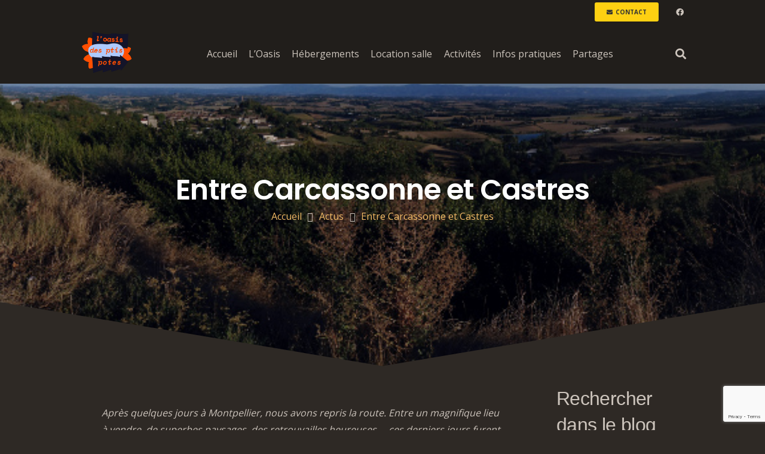

--- FILE ---
content_type: text/html; charset=UTF-8
request_url: https://monptipote.com/entre-carcassonne-et-castres/
body_size: 37923
content:
<!DOCTYPE HTML>
<html lang="fr-FR">
<head>
	<meta charset="UTF-8">
	<meta name='robots' content='index, follow, max-image-preview:large, max-snippet:-1, max-video-preview:-1' />

	<!-- This site is optimized with the Yoast SEO plugin v22.7 - https://yoast.com/wordpress/plugins/seo/ -->
	<title>Entre Carcassonne et Castres - Mon Pti Pote</title>
	<meta name="description" content="Un magnifique lieu à vendre, de superbes paysages, des retrouvailles heureuses,... ces derniers jours furent riches entre Carcassonne et Castres !" />
	<link rel="canonical" href="https://monptipote.com/entre-carcassonne-et-castres/" />
	<meta property="og:locale" content="fr_FR" />
	<meta property="og:type" content="article" />
	<meta property="og:title" content="Entre Carcassonne et Castres - Mon Pti Pote" />
	<meta property="og:description" content="Un magnifique lieu à vendre, de superbes paysages, des retrouvailles heureuses,... ces derniers jours furent riches entre Carcassonne et Castres !" />
	<meta property="og:url" content="https://monptipote.com/entre-carcassonne-et-castres/" />
	<meta property="og:site_name" content="Mon Pti Pote" />
	<meta property="article:published_time" content="2016-09-09T08:22:09+00:00" />
	<meta property="og:image" content="https://monptipote.com/wp-content/uploads/2016/09/pano-vue-tarn.jpg" />
	<meta property="og:image:width" content="1024" />
	<meta property="og:image:height" content="324" />
	<meta property="og:image:type" content="image/jpeg" />
	<meta name="author" content="Justine AT" />
	<meta name="twitter:card" content="summary_large_image" />
	<meta name="twitter:label1" content="Écrit par" />
	<meta name="twitter:data1" content="Justine AT" />
	<meta name="twitter:label2" content="Durée de lecture estimée" />
	<meta name="twitter:data2" content="2 minutes" />
	<script type="application/ld+json" class="yoast-schema-graph">{"@context":"https://schema.org","@graph":[{"@type":"WebPage","@id":"https://monptipote.com/entre-carcassonne-et-castres/","url":"https://monptipote.com/entre-carcassonne-et-castres/","name":"Entre Carcassonne et Castres - Mon Pti Pote","isPartOf":{"@id":"https://monptipote.com/#website"},"primaryImageOfPage":{"@id":"https://monptipote.com/entre-carcassonne-et-castres/#primaryimage"},"image":{"@id":"https://monptipote.com/entre-carcassonne-et-castres/#primaryimage"},"thumbnailUrl":"https://monptipote.com/wp-content/uploads/2016/09/pano-vue-tarn.jpg","datePublished":"2016-09-09T08:22:09+00:00","dateModified":"2016-09-09T08:22:09+00:00","author":{"@id":"https://monptipote.com/#/schema/person/5e492a384d615343daca4016706f3756"},"description":"Un magnifique lieu à vendre, de superbes paysages, des retrouvailles heureuses,... ces derniers jours furent riches entre Carcassonne et Castres !","breadcrumb":{"@id":"https://monptipote.com/entre-carcassonne-et-castres/#breadcrumb"},"inLanguage":"fr-FR","potentialAction":[{"@type":"ReadAction","target":["https://monptipote.com/entre-carcassonne-et-castres/"]}]},{"@type":"ImageObject","inLanguage":"fr-FR","@id":"https://monptipote.com/entre-carcassonne-et-castres/#primaryimage","url":"https://monptipote.com/wp-content/uploads/2016/09/pano-vue-tarn.jpg","contentUrl":"https://monptipote.com/wp-content/uploads/2016/09/pano-vue-tarn.jpg","width":1024,"height":324,"caption":"Panoramique Tarn"},{"@type":"BreadcrumbList","@id":"https://monptipote.com/entre-carcassonne-et-castres/#breadcrumb","itemListElement":[{"@type":"ListItem","position":1,"name":"Accueil","item":"https://monptipote.com/"},{"@type":"ListItem","position":2,"name":"Entre Carcassonne et Castres"}]},{"@type":"WebSite","@id":"https://monptipote.com/#website","url":"https://monptipote.com/","name":"Mon Pti Pote","description":"Tourisme citoyen en Sud-Gironde","potentialAction":[{"@type":"SearchAction","target":{"@type":"EntryPoint","urlTemplate":"https://monptipote.com/?s={search_term_string}"},"query-input":"required name=search_term_string"}],"inLanguage":"fr-FR"},{"@type":"Person","@id":"https://monptipote.com/#/schema/person/5e492a384d615343daca4016706f3756","name":"Justine AT","image":{"@type":"ImageObject","inLanguage":"fr-FR","@id":"https://monptipote.com/#/schema/person/image/","url":"https://secure.gravatar.com/avatar/e29c4214c49f3c892e2ed18df22c569838f4ec5693c7990aba94265d20092d80?s=96&d=mm&r=g","contentUrl":"https://secure.gravatar.com/avatar/e29c4214c49f3c892e2ed18df22c569838f4ec5693c7990aba94265d20092d80?s=96&d=mm&r=g","caption":"Justine AT"},"url":"https://monptipote.com/author/justineat/"}]}</script>
	<!-- / Yoast SEO plugin. -->


<link rel='dns-prefetch' href='//fonts.googleapis.com' />
<link rel="alternate" type="application/rss+xml" title="Mon Pti Pote &raquo; Flux" href="https://monptipote.com/feed/" />
<link rel="alternate" type="application/rss+xml" title="Mon Pti Pote &raquo; Flux des commentaires" href="https://monptipote.com/comments/feed/" />
<link rel="alternate" type="application/rss+xml" title="Mon Pti Pote &raquo; Entre Carcassonne et Castres Flux des commentaires" href="https://monptipote.com/entre-carcassonne-et-castres/feed/" />
<link rel="alternate" title="oEmbed (JSON)" type="application/json+oembed" href="https://monptipote.com/wp-json/oembed/1.0/embed?url=https%3A%2F%2Fmonptipote.com%2Fentre-carcassonne-et-castres%2F" />
<link rel="alternate" title="oEmbed (XML)" type="text/xml+oembed" href="https://monptipote.com/wp-json/oembed/1.0/embed?url=https%3A%2F%2Fmonptipote.com%2Fentre-carcassonne-et-castres%2F&#038;format=xml" />
<meta name="viewport" content="width=device-width, initial-scale=1">
<meta name="SKYPE_TOOLBAR" content="SKYPE_TOOLBAR_PARSER_COMPATIBLE">
<meta name="theme-color" content="#211e1b">
<meta property="og:title" content="Entre Carcassonne et Castres - Mon Pti Pote">
<meta property="og:url" content="https://monptipote.com/entre-carcassonne-et-castres/">
<meta property="og:locale" content="fr_FR">
<meta property="og:site_name" content="Mon Pti Pote">
<meta property="og:type" content="article">
<meta property="og:image" content="https://monptipote.com/wp-content/uploads/2016/09/pano-vue-tarn.jpg" itemprop="image">
<style id='wp-img-auto-sizes-contain-inline-css'>
img:is([sizes=auto i],[sizes^="auto," i]){contain-intrinsic-size:3000px 1500px}
/*# sourceURL=wp-img-auto-sizes-contain-inline-css */
</style>
<style id='wp-emoji-styles-inline-css'>

	img.wp-smiley, img.emoji {
		display: inline !important;
		border: none !important;
		box-shadow: none !important;
		height: 1em !important;
		width: 1em !important;
		margin: 0 0.07em !important;
		vertical-align: -0.1em !important;
		background: none !important;
		padding: 0 !important;
	}
/*# sourceURL=wp-emoji-styles-inline-css */
</style>
<style id='wp-block-library-inline-css'>
:root{--wp-block-synced-color:#7a00df;--wp-block-synced-color--rgb:122,0,223;--wp-bound-block-color:var(--wp-block-synced-color);--wp-editor-canvas-background:#ddd;--wp-admin-theme-color:#007cba;--wp-admin-theme-color--rgb:0,124,186;--wp-admin-theme-color-darker-10:#006ba1;--wp-admin-theme-color-darker-10--rgb:0,107,160.5;--wp-admin-theme-color-darker-20:#005a87;--wp-admin-theme-color-darker-20--rgb:0,90,135;--wp-admin-border-width-focus:2px}@media (min-resolution:192dpi){:root{--wp-admin-border-width-focus:1.5px}}.wp-element-button{cursor:pointer}:root .has-very-light-gray-background-color{background-color:#eee}:root .has-very-dark-gray-background-color{background-color:#313131}:root .has-very-light-gray-color{color:#eee}:root .has-very-dark-gray-color{color:#313131}:root .has-vivid-green-cyan-to-vivid-cyan-blue-gradient-background{background:linear-gradient(135deg,#00d084,#0693e3)}:root .has-purple-crush-gradient-background{background:linear-gradient(135deg,#34e2e4,#4721fb 50%,#ab1dfe)}:root .has-hazy-dawn-gradient-background{background:linear-gradient(135deg,#faaca8,#dad0ec)}:root .has-subdued-olive-gradient-background{background:linear-gradient(135deg,#fafae1,#67a671)}:root .has-atomic-cream-gradient-background{background:linear-gradient(135deg,#fdd79a,#004a59)}:root .has-nightshade-gradient-background{background:linear-gradient(135deg,#330968,#31cdcf)}:root .has-midnight-gradient-background{background:linear-gradient(135deg,#020381,#2874fc)}:root{--wp--preset--font-size--normal:16px;--wp--preset--font-size--huge:42px}.has-regular-font-size{font-size:1em}.has-larger-font-size{font-size:2.625em}.has-normal-font-size{font-size:var(--wp--preset--font-size--normal)}.has-huge-font-size{font-size:var(--wp--preset--font-size--huge)}.has-text-align-center{text-align:center}.has-text-align-left{text-align:left}.has-text-align-right{text-align:right}.has-fit-text{white-space:nowrap!important}#end-resizable-editor-section{display:none}.aligncenter{clear:both}.items-justified-left{justify-content:flex-start}.items-justified-center{justify-content:center}.items-justified-right{justify-content:flex-end}.items-justified-space-between{justify-content:space-between}.screen-reader-text{border:0;clip-path:inset(50%);height:1px;margin:-1px;overflow:hidden;padding:0;position:absolute;width:1px;word-wrap:normal!important}.screen-reader-text:focus{background-color:#ddd;clip-path:none;color:#444;display:block;font-size:1em;height:auto;left:5px;line-height:normal;padding:15px 23px 14px;text-decoration:none;top:5px;width:auto;z-index:100000}html :where(.has-border-color){border-style:solid}html :where([style*=border-top-color]){border-top-style:solid}html :where([style*=border-right-color]){border-right-style:solid}html :where([style*=border-bottom-color]){border-bottom-style:solid}html :where([style*=border-left-color]){border-left-style:solid}html :where([style*=border-width]){border-style:solid}html :where([style*=border-top-width]){border-top-style:solid}html :where([style*=border-right-width]){border-right-style:solid}html :where([style*=border-bottom-width]){border-bottom-style:solid}html :where([style*=border-left-width]){border-left-style:solid}html :where(img[class*=wp-image-]){height:auto;max-width:100%}:where(figure){margin:0 0 1em}html :where(.is-position-sticky){--wp-admin--admin-bar--position-offset:var(--wp-admin--admin-bar--height,0px)}@media screen and (max-width:600px){html :where(.is-position-sticky){--wp-admin--admin-bar--position-offset:0px}}

/*# sourceURL=wp-block-library-inline-css */
</style><style id='global-styles-inline-css'>
:root{--wp--preset--aspect-ratio--square: 1;--wp--preset--aspect-ratio--4-3: 4/3;--wp--preset--aspect-ratio--3-4: 3/4;--wp--preset--aspect-ratio--3-2: 3/2;--wp--preset--aspect-ratio--2-3: 2/3;--wp--preset--aspect-ratio--16-9: 16/9;--wp--preset--aspect-ratio--9-16: 9/16;--wp--preset--color--black: #000000;--wp--preset--color--cyan-bluish-gray: #abb8c3;--wp--preset--color--white: #ffffff;--wp--preset--color--pale-pink: #f78da7;--wp--preset--color--vivid-red: #cf2e2e;--wp--preset--color--luminous-vivid-orange: #ff6900;--wp--preset--color--luminous-vivid-amber: #fcb900;--wp--preset--color--light-green-cyan: #7bdcb5;--wp--preset--color--vivid-green-cyan: #00d084;--wp--preset--color--pale-cyan-blue: #8ed1fc;--wp--preset--color--vivid-cyan-blue: #0693e3;--wp--preset--color--vivid-purple: #9b51e0;--wp--preset--gradient--vivid-cyan-blue-to-vivid-purple: linear-gradient(135deg,rgb(6,147,227) 0%,rgb(155,81,224) 100%);--wp--preset--gradient--light-green-cyan-to-vivid-green-cyan: linear-gradient(135deg,rgb(122,220,180) 0%,rgb(0,208,130) 100%);--wp--preset--gradient--luminous-vivid-amber-to-luminous-vivid-orange: linear-gradient(135deg,rgb(252,185,0) 0%,rgb(255,105,0) 100%);--wp--preset--gradient--luminous-vivid-orange-to-vivid-red: linear-gradient(135deg,rgb(255,105,0) 0%,rgb(207,46,46) 100%);--wp--preset--gradient--very-light-gray-to-cyan-bluish-gray: linear-gradient(135deg,rgb(238,238,238) 0%,rgb(169,184,195) 100%);--wp--preset--gradient--cool-to-warm-spectrum: linear-gradient(135deg,rgb(74,234,220) 0%,rgb(151,120,209) 20%,rgb(207,42,186) 40%,rgb(238,44,130) 60%,rgb(251,105,98) 80%,rgb(254,248,76) 100%);--wp--preset--gradient--blush-light-purple: linear-gradient(135deg,rgb(255,206,236) 0%,rgb(152,150,240) 100%);--wp--preset--gradient--blush-bordeaux: linear-gradient(135deg,rgb(254,205,165) 0%,rgb(254,45,45) 50%,rgb(107,0,62) 100%);--wp--preset--gradient--luminous-dusk: linear-gradient(135deg,rgb(255,203,112) 0%,rgb(199,81,192) 50%,rgb(65,88,208) 100%);--wp--preset--gradient--pale-ocean: linear-gradient(135deg,rgb(255,245,203) 0%,rgb(182,227,212) 50%,rgb(51,167,181) 100%);--wp--preset--gradient--electric-grass: linear-gradient(135deg,rgb(202,248,128) 0%,rgb(113,206,126) 100%);--wp--preset--gradient--midnight: linear-gradient(135deg,rgb(2,3,129) 0%,rgb(40,116,252) 100%);--wp--preset--font-size--small: 13px;--wp--preset--font-size--medium: 20px;--wp--preset--font-size--large: 36px;--wp--preset--font-size--x-large: 42px;--wp--preset--spacing--20: 0.44rem;--wp--preset--spacing--30: 0.67rem;--wp--preset--spacing--40: 1rem;--wp--preset--spacing--50: 1.5rem;--wp--preset--spacing--60: 2.25rem;--wp--preset--spacing--70: 3.38rem;--wp--preset--spacing--80: 5.06rem;--wp--preset--shadow--natural: 6px 6px 9px rgba(0, 0, 0, 0.2);--wp--preset--shadow--deep: 12px 12px 50px rgba(0, 0, 0, 0.4);--wp--preset--shadow--sharp: 6px 6px 0px rgba(0, 0, 0, 0.2);--wp--preset--shadow--outlined: 6px 6px 0px -3px rgb(255, 255, 255), 6px 6px rgb(0, 0, 0);--wp--preset--shadow--crisp: 6px 6px 0px rgb(0, 0, 0);}:where(.is-layout-flex){gap: 0.5em;}:where(.is-layout-grid){gap: 0.5em;}body .is-layout-flex{display: flex;}.is-layout-flex{flex-wrap: wrap;align-items: center;}.is-layout-flex > :is(*, div){margin: 0;}body .is-layout-grid{display: grid;}.is-layout-grid > :is(*, div){margin: 0;}:where(.wp-block-columns.is-layout-flex){gap: 2em;}:where(.wp-block-columns.is-layout-grid){gap: 2em;}:where(.wp-block-post-template.is-layout-flex){gap: 1.25em;}:where(.wp-block-post-template.is-layout-grid){gap: 1.25em;}.has-black-color{color: var(--wp--preset--color--black) !important;}.has-cyan-bluish-gray-color{color: var(--wp--preset--color--cyan-bluish-gray) !important;}.has-white-color{color: var(--wp--preset--color--white) !important;}.has-pale-pink-color{color: var(--wp--preset--color--pale-pink) !important;}.has-vivid-red-color{color: var(--wp--preset--color--vivid-red) !important;}.has-luminous-vivid-orange-color{color: var(--wp--preset--color--luminous-vivid-orange) !important;}.has-luminous-vivid-amber-color{color: var(--wp--preset--color--luminous-vivid-amber) !important;}.has-light-green-cyan-color{color: var(--wp--preset--color--light-green-cyan) !important;}.has-vivid-green-cyan-color{color: var(--wp--preset--color--vivid-green-cyan) !important;}.has-pale-cyan-blue-color{color: var(--wp--preset--color--pale-cyan-blue) !important;}.has-vivid-cyan-blue-color{color: var(--wp--preset--color--vivid-cyan-blue) !important;}.has-vivid-purple-color{color: var(--wp--preset--color--vivid-purple) !important;}.has-black-background-color{background-color: var(--wp--preset--color--black) !important;}.has-cyan-bluish-gray-background-color{background-color: var(--wp--preset--color--cyan-bluish-gray) !important;}.has-white-background-color{background-color: var(--wp--preset--color--white) !important;}.has-pale-pink-background-color{background-color: var(--wp--preset--color--pale-pink) !important;}.has-vivid-red-background-color{background-color: var(--wp--preset--color--vivid-red) !important;}.has-luminous-vivid-orange-background-color{background-color: var(--wp--preset--color--luminous-vivid-orange) !important;}.has-luminous-vivid-amber-background-color{background-color: var(--wp--preset--color--luminous-vivid-amber) !important;}.has-light-green-cyan-background-color{background-color: var(--wp--preset--color--light-green-cyan) !important;}.has-vivid-green-cyan-background-color{background-color: var(--wp--preset--color--vivid-green-cyan) !important;}.has-pale-cyan-blue-background-color{background-color: var(--wp--preset--color--pale-cyan-blue) !important;}.has-vivid-cyan-blue-background-color{background-color: var(--wp--preset--color--vivid-cyan-blue) !important;}.has-vivid-purple-background-color{background-color: var(--wp--preset--color--vivid-purple) !important;}.has-black-border-color{border-color: var(--wp--preset--color--black) !important;}.has-cyan-bluish-gray-border-color{border-color: var(--wp--preset--color--cyan-bluish-gray) !important;}.has-white-border-color{border-color: var(--wp--preset--color--white) !important;}.has-pale-pink-border-color{border-color: var(--wp--preset--color--pale-pink) !important;}.has-vivid-red-border-color{border-color: var(--wp--preset--color--vivid-red) !important;}.has-luminous-vivid-orange-border-color{border-color: var(--wp--preset--color--luminous-vivid-orange) !important;}.has-luminous-vivid-amber-border-color{border-color: var(--wp--preset--color--luminous-vivid-amber) !important;}.has-light-green-cyan-border-color{border-color: var(--wp--preset--color--light-green-cyan) !important;}.has-vivid-green-cyan-border-color{border-color: var(--wp--preset--color--vivid-green-cyan) !important;}.has-pale-cyan-blue-border-color{border-color: var(--wp--preset--color--pale-cyan-blue) !important;}.has-vivid-cyan-blue-border-color{border-color: var(--wp--preset--color--vivid-cyan-blue) !important;}.has-vivid-purple-border-color{border-color: var(--wp--preset--color--vivid-purple) !important;}.has-vivid-cyan-blue-to-vivid-purple-gradient-background{background: var(--wp--preset--gradient--vivid-cyan-blue-to-vivid-purple) !important;}.has-light-green-cyan-to-vivid-green-cyan-gradient-background{background: var(--wp--preset--gradient--light-green-cyan-to-vivid-green-cyan) !important;}.has-luminous-vivid-amber-to-luminous-vivid-orange-gradient-background{background: var(--wp--preset--gradient--luminous-vivid-amber-to-luminous-vivid-orange) !important;}.has-luminous-vivid-orange-to-vivid-red-gradient-background{background: var(--wp--preset--gradient--luminous-vivid-orange-to-vivid-red) !important;}.has-very-light-gray-to-cyan-bluish-gray-gradient-background{background: var(--wp--preset--gradient--very-light-gray-to-cyan-bluish-gray) !important;}.has-cool-to-warm-spectrum-gradient-background{background: var(--wp--preset--gradient--cool-to-warm-spectrum) !important;}.has-blush-light-purple-gradient-background{background: var(--wp--preset--gradient--blush-light-purple) !important;}.has-blush-bordeaux-gradient-background{background: var(--wp--preset--gradient--blush-bordeaux) !important;}.has-luminous-dusk-gradient-background{background: var(--wp--preset--gradient--luminous-dusk) !important;}.has-pale-ocean-gradient-background{background: var(--wp--preset--gradient--pale-ocean) !important;}.has-electric-grass-gradient-background{background: var(--wp--preset--gradient--electric-grass) !important;}.has-midnight-gradient-background{background: var(--wp--preset--gradient--midnight) !important;}.has-small-font-size{font-size: var(--wp--preset--font-size--small) !important;}.has-medium-font-size{font-size: var(--wp--preset--font-size--medium) !important;}.has-large-font-size{font-size: var(--wp--preset--font-size--large) !important;}.has-x-large-font-size{font-size: var(--wp--preset--font-size--x-large) !important;}
/*# sourceURL=global-styles-inline-css */
</style>

<style id='classic-theme-styles-inline-css'>
/*! This file is auto-generated */
.wp-block-button__link{color:#fff;background-color:#32373c;border-radius:9999px;box-shadow:none;text-decoration:none;padding:calc(.667em + 2px) calc(1.333em + 2px);font-size:1.125em}.wp-block-file__button{background:#32373c;color:#fff;text-decoration:none}
/*# sourceURL=/wp-includes/css/classic-themes.min.css */
</style>
<link rel='stylesheet' id='contact-form-7-css' href='https://monptipote.com/wp-content/plugins/contact-form-7/includes/css/styles.css?ver=5.7.7' media='all' />
<link rel='stylesheet' id='dashicons-css' href='https://monptipote.com/wp-includes/css/dashicons.min.css?ver=6.9' media='all' />
<link rel='stylesheet' id='post-views-counter-frontend-css' href='https://monptipote.com/wp-content/plugins/post-views-counter/css/frontend.min.css?ver=1.4.6' media='all' />
<link rel='stylesheet' id='us-fonts-css' href='https://fonts.googleapis.com/css?family=Open+Sans%3A400%2C700%7CPoppins%3A600&#038;display=swap&#038;ver=6.9' media='all' />
<link rel='stylesheet' id='us-style-css' href='https://monptipote.com/wp-content/themes/Impreza/css/style.min.css?ver=8.24.2' media='all' />
<script></script><link rel="https://api.w.org/" href="https://monptipote.com/wp-json/" /><link rel="alternate" title="JSON" type="application/json" href="https://monptipote.com/wp-json/wp/v2/posts/18547" /><link rel="EditURI" type="application/rsd+xml" title="RSD" href="https://monptipote.com/xmlrpc.php?rsd" />
<meta name="generator" content="WordPress 6.9" />
<link rel='shortlink' href='https://monptipote.com/?p=18547' />
		<script id="us_add_no_touch">
			if ( ! /Android|webOS|iPhone|iPad|iPod|BlackBerry|IEMobile|Opera Mini/i.test( navigator.userAgent ) ) {
				document.getElementsByTagName( 'html' )[ 0 ].className += " no-touch";
			}
		</script>
		<style>.recentcomments a{display:inline !important;padding:0 !important;margin:0 !important;}</style><script type="text/javascript">
if (jQuery.fn.chosen === undefined) {
	jQuery.fn.chosen = function(data) {
		// iterate all selected elements
		jQuery(this).each(function() {
			// check is we have a multiple select
			var isMultiple = jQuery(this).prop('multiple');

			if (!0 && !isMultiple) {
				// do not go ahead in case we don't need a custom plugin
				// to handle standard dropdowns
				return this;
			}

			if (data !== undefined) {
				// invoke requested method (e.g. destroy)
				jQuery(this).select2(data);
			} else {
				data = {};
				data.width       = isMultiple ? 300 : 200;
				data.allowClear  = jQuery(this).hasClass('required') ? false : true;
				data.placeholder = Joomla.JText._('JGLOBAL_SELECT_AN_OPTION');

				var firstOption = jQuery(this).find('option').first();

				// in case we don't have an empty option, unset placeholder
				if (!isMultiple && firstOption.length && firstOption.val().length > 0) {
					data.allowClear  = false;
					data.placeholder = null;
				}

				// turn off search when there are 5 options or less
				if (jQuery(this).find('option').length <= 5) {
					data.minimumResultsForSearch = -1;
				}

				// init select2 plugin
				jQuery(this).select2(data);
			}
		});

		return this;
	}
}

jQuery(document).ready(function() {
	jQuery('.btn-toolbar')
		.find('select')
			.chosen()
				.on('chosen:updated', function() {
					// refresh select2 value when triggered
					// jQuery(this).select2('val', jQuery(this).val());
				});
});
</script>
<script type="text/javascript">
if (typeof JFormValidator !== 'undefined') {
	JFormValidator.prototype.getLabel = function(input) {
		var name = jQuery(input).attr('name');	

		if (this.labels.hasOwnProperty(name)) {
			return jQuery(this.labels[name]);
		}

		return jQuery(input).parent().find('label').first();
	}
}
</script>
<script type="text/javascript">
if (typeof VIK_WIDGET_SAVE_LOOKUP === 'undefined') {
	var VIK_WIDGET_SAVE_LOOKUP = {};
}

(function($) {
	$(document).on('widget-added', function(event, control) {
		registerWidgetScripts($(control).find('form'));
	});

	function registerWidgetScripts(form) {
		if (!form) {
			// if the form was not provided, find it using the widget ID (before WP 5.8)
			form = $('div[id$="mod_vikbooking_currencyconverter-1"] form');
		}

		if (typeof JFormValidator !== 'undefined') {
			// init internal validator
			var validator = new JFormValidator(form);

			// validate fields every time the SAVE button is clicked
			form.find('input[name="savewidget"]').on('click', function(event) {
				return validator.validate();
			});
		}

		// init select2 on dropdown with multiple selection
		if (jQuery.fn.select2) {
			form.find('select[multiple]').select2({
				width: '100%'
			});
		}

		// initialize popover within the form
		if (jQuery.fn.popover) {
			form.find('.inline-popover').popover({sanitize: false, container: 'body'});
		}
	}

	$(function() {
		// If the widget is not a template, register the scripts.
		// A widget template ID always ends with "__i__"
		if (!"mod_vikbooking_currencyconverter-1".match(/__i__$/)) {
			registerWidgetScripts();
		}

		// Attach event to the "ADD WIDGET" button
		$('.widgets-chooser-add').on('click', function(e) {
			// find widget parent of the clicked button
			var parent = this.closest('div[id$="mod_vikbooking_currencyconverter-1"]');

			if (!parent) {
				return;
			}

			// extract ID from the template parent (exclude "__i__")
			var id = $(parent).attr('id').match(/(.*?)__i__$/);

			if (!id) {
				return;
			}

			// register scripts with a short delay to make sure the
			// template has been moved on the right side
			setTimeout(function() {
				// obtain the box that has been created
				var createdForm = $('div[id^="' + id.pop() + '"]').last();

				// find form within the box
				var _form = $(createdForm).find('form');

				// register scripts at runtime
				registerWidgetScripts(_form);
			}, 32);
		});

		// register save callback for this kind of widget only once
		if (!VIK_WIDGET_SAVE_LOOKUP.hasOwnProperty('mod_vikbooking_currencyconverter')) {
			// flag as loaded
			VIK_WIDGET_SAVE_LOOKUP['mod_vikbooking_currencyconverter'] = 1;

			// Attach event to SAVE callback
			$(document).ajaxSuccess(function(event, xhr, settings) {
				// make sure the request was used to save the widget settings
				if (!settings.data || typeof settings.data !== 'string' || settings.data.indexOf('action=save-widget') === -1) {
					// wrong request
					return;
				}

				// extract widget ID from request
				var widget_id = settings.data.match(/widget-id=([a-z0-9_-]+)(?:&|$)/i);

				// make sure this is the widget that was saved
				if (!widget_id) {
					// wrong widget
					return;
				}

				// get cleansed widget ID
				widget_id = widget_id.pop();

				// make sure the widget starts with this ID
				if (widget_id.indexOf('mod_vikbooking_currencyconverter') !== 0) {
					// wrong widget
					return;
				}

				// obtain the box that has been updated
				var updatedForm = $('div[id$="' + widget_id + '"]').find('form');

				// register scripts at runtime
				registerWidgetScripts(updatedForm);
			});
		}
	});
})(jQuery);
</script>
<script type="text/javascript">
if (typeof JFormValidator !== 'undefined') {
	JFormValidator.prototype.getLabel = function(input) {
		var name = jQuery(input).attr('name');	

		if (this.labels.hasOwnProperty(name)) {
			return jQuery(this.labels[name]);
		}

		return jQuery(input).parent().find('label').first();
	}
}
</script>
<script type="text/javascript">
if (typeof VIK_WIDGET_SAVE_LOOKUP === 'undefined') {
	var VIK_WIDGET_SAVE_LOOKUP = {};
}

(function($) {
	$(document).on('widget-added', function(event, control) {
		registerWidgetScripts($(control).find('form'));
	});

	function registerWidgetScripts(form) {
		if (!form) {
			// if the form was not provided, find it using the widget ID (before WP 5.8)
			form = $('div[id$="mod_vikbooking_horizontalsearch-2"] form');
		}

		if (typeof JFormValidator !== 'undefined') {
			// init internal validator
			var validator = new JFormValidator(form);

			// validate fields every time the SAVE button is clicked
			form.find('input[name="savewidget"]').on('click', function(event) {
				return validator.validate();
			});
		}

		// init select2 on dropdown with multiple selection
		if (jQuery.fn.select2) {
			form.find('select[multiple]').select2({
				width: '100%'
			});
		}

		// initialize popover within the form
		if (jQuery.fn.popover) {
			form.find('.inline-popover').popover({sanitize: false, container: 'body'});
		}
	}

	$(function() {
		// If the widget is not a template, register the scripts.
		// A widget template ID always ends with "__i__"
		if (!"mod_vikbooking_horizontalsearch-2".match(/__i__$/)) {
			registerWidgetScripts();
		}

		// Attach event to the "ADD WIDGET" button
		$('.widgets-chooser-add').on('click', function(e) {
			// find widget parent of the clicked button
			var parent = this.closest('div[id$="mod_vikbooking_horizontalsearch-2"]');

			if (!parent) {
				return;
			}

			// extract ID from the template parent (exclude "__i__")
			var id = $(parent).attr('id').match(/(.*?)__i__$/);

			if (!id) {
				return;
			}

			// register scripts with a short delay to make sure the
			// template has been moved on the right side
			setTimeout(function() {
				// obtain the box that has been created
				var createdForm = $('div[id^="' + id.pop() + '"]').last();

				// find form within the box
				var _form = $(createdForm).find('form');

				// register scripts at runtime
				registerWidgetScripts(_form);
			}, 32);
		});

		// register save callback for this kind of widget only once
		if (!VIK_WIDGET_SAVE_LOOKUP.hasOwnProperty('mod_vikbooking_horizontalsearch')) {
			// flag as loaded
			VIK_WIDGET_SAVE_LOOKUP['mod_vikbooking_horizontalsearch'] = 1;

			// Attach event to SAVE callback
			$(document).ajaxSuccess(function(event, xhr, settings) {
				// make sure the request was used to save the widget settings
				if (!settings.data || typeof settings.data !== 'string' || settings.data.indexOf('action=save-widget') === -1) {
					// wrong request
					return;
				}

				// extract widget ID from request
				var widget_id = settings.data.match(/widget-id=([a-z0-9_-]+)(?:&|$)/i);

				// make sure this is the widget that was saved
				if (!widget_id) {
					// wrong widget
					return;
				}

				// get cleansed widget ID
				widget_id = widget_id.pop();

				// make sure the widget starts with this ID
				if (widget_id.indexOf('mod_vikbooking_horizontalsearch') !== 0) {
					// wrong widget
					return;
				}

				// obtain the box that has been updated
				var updatedForm = $('div[id$="' + widget_id + '"]').find('form');

				// register scripts at runtime
				registerWidgetScripts(updatedForm);
			});
		}
	});
})(jQuery);
</script>
<meta name="generator" content="Powered by WPBakery Page Builder - drag and drop page builder for WordPress."/>
<link rel="icon" href="https://monptipote.com/wp-content/uploads/2025/07/LogoOasis25-150x150.png" sizes="32x32" />
<link rel="icon" href="https://monptipote.com/wp-content/uploads/2025/07/LogoOasis25-300x300.png" sizes="192x192" />
<link rel="apple-touch-icon" href="https://monptipote.com/wp-content/uploads/2025/07/LogoOasis25-300x300.png" />
<meta name="msapplication-TileImage" content="https://monptipote.com/wp-content/uploads/2025/07/LogoOasis25-300x300.png" />
		<style id="wp-custom-css">
			.room-search{
	background-color: white;
}		</style>
		<noscript><style> .wpb_animate_when_almost_visible { opacity: 1; }</style></noscript>		<style id="us-icon-fonts">@font-face{font-display:block;font-style:normal;font-family:"fontawesome";font-weight:900;src:url("https://monptipote.com/wp-content/themes/Impreza/fonts/fa-solid-900.woff2?ver=8.24.2") format("woff2")}.fas{font-family:"fontawesome";font-weight:900}@font-face{font-display:block;font-style:normal;font-family:"fontawesome";font-weight:400;src:url("https://monptipote.com/wp-content/themes/Impreza/fonts/fa-regular-400.woff2?ver=8.24.2") format("woff2")}.far{font-family:"fontawesome";font-weight:400}@font-face{font-display:block;font-style:normal;font-family:"fontawesome";font-weight:300;src:url("https://monptipote.com/wp-content/themes/Impreza/fonts/fa-light-300.woff2?ver=8.24.2") format("woff2")}.fal{font-family:"fontawesome";font-weight:300}@font-face{font-display:block;font-style:normal;font-family:"Font Awesome 5 Duotone";font-weight:900;src:url("https://monptipote.com/wp-content/themes/Impreza/fonts/fa-duotone-900.woff2?ver=8.24.2") format("woff2")}.fad{font-family:"Font Awesome 5 Duotone";font-weight:900}.fad{position:relative}.fad:before{position:absolute}.fad:after{opacity:0.4}@font-face{font-display:block;font-style:normal;font-family:"Font Awesome 5 Brands";font-weight:400;src:url("https://monptipote.com/wp-content/themes/Impreza/fonts/fa-brands-400.woff2?ver=8.24.2") format("woff2")}.fab{font-family:"Font Awesome 5 Brands";font-weight:400}@font-face{font-display:block;font-style:normal;font-family:"Material Icons";font-weight:400;src:url("https://monptipote.com/wp-content/themes/Impreza/fonts/material-icons.woff2?ver=8.24.2") format("woff2")}.material-icons{font-family:"Material Icons";font-weight:400}</style>
				<style id="us-theme-options-css">:root{--color-header-middle-bg:#211e1b;--color-header-middle-bg-grad:#211e1b;--color-header-middle-text:#ccc4bc;--color-header-middle-text-hover:#f2ba66;--color-header-transparent-bg:rgba(0,0,0,0.40);--color-header-transparent-bg-grad:rgba(0,0,0,0.40);--color-header-transparent-text:#ffffff;--color-header-transparent-text-hover:#f2ba66;--color-chrome-toolbar:#211e1b;--color-chrome-toolbar-grad:#211e1b;--color-header-top-bg:#211e1b;--color-header-top-bg-grad:#211e1b;--color-header-top-text:#ccc4bc;--color-header-top-text-hover:#ffffff;--color-header-top-transparent-bg:rgba(242,186,102,0.90);--color-header-top-transparent-bg-grad:rgba(242,186,102,0.90);--color-header-top-transparent-text:rgba(0,0,0,0.66);--color-header-top-transparent-text-hover:#fff;--color-content-bg:#2e2925;--color-content-bg-grad:#2e2925;--color-content-bg-alt:#211e1b;--color-content-bg-alt-grad:#211e1b;--color-content-border:#423c36;--color-content-heading:#ffffff;--color-content-heading-grad:#ffffff;--color-content-text:#ccc4bc;--color-content-link:#f2ba66;--color-content-link-hover:#f2ba66;--color-content-primary:#f2ba66;--color-content-primary-grad:#f2ba66;--color-content-secondary:#2355fa;--color-content-secondary-grad:#2355fa;--color-content-faded:#8c857e;--color-content-overlay:rgba(46,41,37,0.80);--color-content-overlay-grad:rgba(46,41,37,0.80);--color-alt-content-bg:#211e1b;--color-alt-content-bg-grad:#211e1b;--color-alt-content-bg-alt:#2e2925;--color-alt-content-bg-alt-grad:#2e2925;--color-alt-content-border:#423c36;--color-alt-content-heading:#ffffff;--color-alt-content-heading-grad:#ffffff;--color-alt-content-text:#ccc4bc;--color-alt-content-link:#f2ba66;--color-alt-content-link-hover:#f2ba66;--color-alt-content-primary:#f2ba66;--color-alt-content-primary-grad:#f2ba66;--color-alt-content-secondary:#f2ba66;--color-alt-content-secondary-grad:#f2ba66;--color-alt-content-faded:#8c857e;--color-alt-content-overlay:rgba(242,186,102,0.85);--color-alt-content-overlay-grad:rgba(242,186,102,0.85);--color-footer-bg:#211e1b;--color-footer-bg-grad:#211e1b;--color-footer-bg-alt:#2e2925;--color-footer-bg-alt-grad:#2e2925;--color-footer-border:#423c36;--color-footer-text:#ffffff;--color-footer-link:#ccc4bc;--color-footer-link-hover:#f2ba66;--color-subfooter-bg:#211e1b;--color-subfooter-bg-grad:#211e1b;--color-subfooter-bg-alt:#2e2925;--color-subfooter-bg-alt-grad:#2e2925;--color-subfooter-border:#423c36;--color-subfooter-heading:#cccccc;--color-subfooter-heading-grad:#cccccc;--color-subfooter-text:#ffffff;--color-subfooter-link:#ccc4bc;--color-subfooter-link-hover:#f2ba66;--color-content-primary-faded:rgba(242,186,102,0.15);--box-shadow:0 5px 15px rgba(0,0,0,.15);--box-shadow-up:0 -5px 15px rgba(0,0,0,.15);--site-canvas-width:1240px;--site-content-width:1020px;--site-sidebar-width:25%;--text-block-margin-bottom:0rem;--inputs-font-size:1rem;--inputs-height:2.8rem;--inputs-padding:0.8rem;--inputs-border-width:0px;--inputs-text-color:var(--color-content-text)}.has-content-primary-color{color:var(--color-content-primary)}.has-content-primary-background-color{background:var(--color-content-primary-grad)}.has-content-secondary-color{color:var(--color-content-secondary)}.has-content-secondary-background-color{background:var(--color-content-secondary-grad)}.has-content-heading-color{color:var(--color-content-heading)}.has-content-heading-background-color{background:var(--color-content-heading-grad)}.has-content-text-color{color:var(--color-content-text)}.has-content-text-background-color{background:var(--color-content-text-grad)}.has-content-faded-color{color:var(--color-content-faded)}.has-content-faded-background-color{background:var(--color-content-faded-grad)}.has-content-border-color{color:var(--color-content-border)}.has-content-border-background-color{background:var(--color-content-border-grad)}.has-content-bg-alt-color{color:var(--color-content-bg-alt)}.has-content-bg-alt-background-color{background:var(--color-content-bg-alt-grad)}.has-content-bg-color{color:var(--color-content-bg)}.has-content-bg-background-color{background:var(--color-content-bg-grad)}:root{--font-family:"Open Sans";--font-size:16px;--line-height:28px;--font-weight:400;--bold-font-weight:700;--h1-font-family:Poppins,sans-serif;--h1-font-size:3rem;--h1-line-height:1.4;--h1-font-weight:600;--h1-bold-font-weight:600;--h1-text-transform:none;--h1-font-style:normal;--h1-letter-spacing:-0.02em;--h1-margin-bottom:1.5rem;--h2-font-family:var(--h1-font-family);--h2-font-size:2.40rem;--h2-line-height:1.4;--h2-font-weight:var(--h1-font-weight);--h2-bold-font-weight:var(--h1-bold-font-weight);--h2-text-transform:var(--h1-text-transform);--h2-font-style:var(--h1-font-style);--h2-letter-spacing:-0.02em;--h2-margin-bottom:1.5rem;--h3-font-family:var(--h1-font-family);--h3-font-size:2rem;--h3-line-height:1.4;--h3-font-weight:var(--h1-font-weight);--h3-bold-font-weight:var(--h1-bold-font-weight);--h3-text-transform:var(--h1-text-transform);--h3-font-style:var(--h1-font-style);--h3-letter-spacing:-0.02em;--h3-margin-bottom:1.5rem;--h4-font-family:var(--h1-font-family);--h4-font-size:1.5rem;--h4-line-height:1.4;--h4-font-weight:var(--h1-font-weight);--h4-bold-font-weight:var(--h1-bold-font-weight);--h4-text-transform:var(--h1-text-transform);--h4-font-style:var(--h1-font-style);--h4-letter-spacing:-0.02em;--h4-margin-bottom:1.5rem;--h5-font-family:var(--h1-font-family);--h5-font-size:1.40rem;--h5-line-height:1.4;--h5-font-weight:var(--h1-font-weight);--h5-bold-font-weight:var(--h1-bold-font-weight);--h5-text-transform:var(--h1-text-transform);--h5-font-style:var(--h1-font-style);--h5-letter-spacing:-0.02em;--h5-margin-bottom:1.5rem;--h6-font-family:var(--h1-font-family);--h6-font-size:1.20rem;--h6-line-height:1.4;--h6-font-weight:var(--h1-font-weight);--h6-bold-font-weight:var(--h1-bold-font-weight);--h6-text-transform:var(--h1-text-transform);--h6-font-style:var(--h1-font-style);--h6-letter-spacing:-0.02em;--h6-margin-bottom:1.5rem}@media (max-width:600px){:root{--line-height:26px;--h1-font-size:2.40rem;--h2-font-size:2rem;--h3-font-size:1.8rem}}h1{font-family:var(--h1-font-family,inherit);font-weight:var(--h1-font-weight,inherit);font-size:var(--h1-font-size,inherit);font-style:var(--h1-font-style,inherit);line-height:var(--h1-line-height,1.4);letter-spacing:var(--h1-letter-spacing,inherit);text-transform:var(--h1-text-transform,inherit);margin-bottom:var(--h1-margin-bottom,1.5rem)}h1>strong{font-weight:var(--h1-bold-font-weight,bold)}h2{font-family:var(--h2-font-family,inherit);font-weight:var(--h2-font-weight,inherit);font-size:var(--h2-font-size,inherit);font-style:var(--h2-font-style,inherit);line-height:var(--h2-line-height,1.4);letter-spacing:var(--h2-letter-spacing,inherit);text-transform:var(--h2-text-transform,inherit);margin-bottom:var(--h2-margin-bottom,1.5rem)}h2>strong{font-weight:var(--h2-bold-font-weight,bold)}h3{font-family:var(--h3-font-family,inherit);font-weight:var(--h3-font-weight,inherit);font-size:var(--h3-font-size,inherit);font-style:var(--h3-font-style,inherit);line-height:var(--h3-line-height,1.4);letter-spacing:var(--h3-letter-spacing,inherit);text-transform:var(--h3-text-transform,inherit);margin-bottom:var(--h3-margin-bottom,1.5rem)}h3>strong{font-weight:var(--h3-bold-font-weight,bold)}h4{font-family:var(--h4-font-family,inherit);font-weight:var(--h4-font-weight,inherit);font-size:var(--h4-font-size,inherit);font-style:var(--h4-font-style,inherit);line-height:var(--h4-line-height,1.4);letter-spacing:var(--h4-letter-spacing,inherit);text-transform:var(--h4-text-transform,inherit);margin-bottom:var(--h4-margin-bottom,1.5rem)}h4>strong{font-weight:var(--h4-bold-font-weight,bold)}h5{font-family:var(--h5-font-family,inherit);font-weight:var(--h5-font-weight,inherit);font-size:var(--h5-font-size,inherit);font-style:var(--h5-font-style,inherit);line-height:var(--h5-line-height,1.4);letter-spacing:var(--h5-letter-spacing,inherit);text-transform:var(--h5-text-transform,inherit);margin-bottom:var(--h5-margin-bottom,1.5rem)}h5>strong{font-weight:var(--h5-bold-font-weight,bold)}h6{font-family:var(--h6-font-family,inherit);font-weight:var(--h6-font-weight,inherit);font-size:var(--h6-font-size,inherit);font-style:var(--h6-font-style,inherit);line-height:var(--h6-line-height,1.4);letter-spacing:var(--h6-letter-spacing,inherit);text-transform:var(--h6-text-transform,inherit);margin-bottom:var(--h6-margin-bottom,1.5rem)}h6>strong{font-weight:var(--h6-bold-font-weight,bold)}body{background:#2e2925}@media (max-width:1100px){.l-main .aligncenter{max-width:calc(100vw - 5rem)}}@media (min-width:1281px){body.usb_preview .hide_on_default{opacity:0.25!important}.vc_hidden-lg,body:not(.usb_preview) .hide_on_default{display:none!important}.default_align_left{text-align:left;justify-content:flex-start}.default_align_right{text-align:right;justify-content:flex-end}.default_align_center{text-align:center;justify-content:center}.w-hwrapper.default_align_center>*{margin-left:calc( var(--hwrapper-gap,1.2rem) / 2 );margin-right:calc( var(--hwrapper-gap,1.2rem) / 2 )}.default_align_justify{justify-content:space-between}.w-hwrapper>.default_align_justify,.default_align_justify>.w-btn{width:100%}}@media (min-width:1025px) and (max-width:1280px){body.usb_preview .hide_on_laptops{opacity:0.25!important}.vc_hidden-md,body:not(.usb_preview) .hide_on_laptops{display:none!important}.laptops_align_left{text-align:left;justify-content:flex-start}.laptops_align_right{text-align:right;justify-content:flex-end}.laptops_align_center{text-align:center;justify-content:center}.w-hwrapper.laptops_align_center>*{margin-left:calc( var(--hwrapper-gap,1.2rem) / 2 );margin-right:calc( var(--hwrapper-gap,1.2rem) / 2 )}.laptops_align_justify{justify-content:space-between}.w-hwrapper>.laptops_align_justify,.laptops_align_justify>.w-btn{width:100%}.g-cols.via_grid[style*="--laptops-gap"]{grid-gap:var(--laptops-gap,3rem)}}@media (min-width:601px) and (max-width:1024px){body.usb_preview .hide_on_tablets{opacity:0.25!important}.vc_hidden-sm,body:not(.usb_preview) .hide_on_tablets{display:none!important}.tablets_align_left{text-align:left;justify-content:flex-start}.tablets_align_right{text-align:right;justify-content:flex-end}.tablets_align_center{text-align:center;justify-content:center}.w-hwrapper.tablets_align_center>*{margin-left:calc( var(--hwrapper-gap,1.2rem) / 2 );margin-right:calc( var(--hwrapper-gap,1.2rem) / 2 )}.tablets_align_justify{justify-content:space-between}.w-hwrapper>.tablets_align_justify,.tablets_align_justify>.w-btn{width:100%}.g-cols.via_grid[style*="--tablets-gap"]{grid-gap:var(--tablets-gap,3rem)}}@media (max-width:600px){body.usb_preview .hide_on_mobiles{opacity:0.25!important}.vc_hidden-xs,body:not(.usb_preview) .hide_on_mobiles{display:none!important}.mobiles_align_left{text-align:left;justify-content:flex-start}.mobiles_align_right{text-align:right;justify-content:flex-end}.mobiles_align_center{text-align:center;justify-content:center}.w-hwrapper.mobiles_align_center>*{margin-left:calc( var(--hwrapper-gap,1.2rem) / 2 );margin-right:calc( var(--hwrapper-gap,1.2rem) / 2 )}.mobiles_align_justify{justify-content:space-between}.w-hwrapper>.mobiles_align_justify,.mobiles_align_justify>.w-btn{width:100%}.w-hwrapper.stack_on_mobiles{display:block}.w-hwrapper.stack_on_mobiles>*{display:block;margin:0 0 var(--hwrapper-gap,1.2rem)}.w-hwrapper.stack_on_mobiles>:last-child{margin-bottom:0}.g-cols.via_grid[style*="--mobiles-gap"]{grid-gap:var(--mobiles-gap,1.5rem)}}@media (max-width:600px){.g-cols.type_default>div[class*="vc_col-xs-"]{margin-top:1rem;margin-bottom:1rem}.g-cols>div:not([class*="vc_col-xs-"]){width:100%;margin:0 0 1.5rem}.g-cols.reversed>div:last-of-type{order:-1}.g-cols.type_boxes>div,.g-cols.reversed>div:first-child,.g-cols:not(.reversed)>div:last-child,.g-cols>div.has_bg_color{margin-bottom:0}.vc_col-xs-1{width:8.3333%}.vc_col-xs-2{width:16.6666%}.vc_col-xs-1\/5{width:20%}.vc_col-xs-3{width:25%}.vc_col-xs-4{width:33.3333%}.vc_col-xs-2\/5{width:40%}.vc_col-xs-5{width:41.6666%}.vc_col-xs-6{width:50%}.vc_col-xs-7{width:58.3333%}.vc_col-xs-3\/5{width:60%}.vc_col-xs-8{width:66.6666%}.vc_col-xs-9{width:75%}.vc_col-xs-4\/5{width:80%}.vc_col-xs-10{width:83.3333%}.vc_col-xs-11{width:91.6666%}.vc_col-xs-12{width:100%}.vc_col-xs-offset-0{margin-left:0}.vc_col-xs-offset-1{margin-left:8.3333%}.vc_col-xs-offset-2{margin-left:16.6666%}.vc_col-xs-offset-1\/5{margin-left:20%}.vc_col-xs-offset-3{margin-left:25%}.vc_col-xs-offset-4{margin-left:33.3333%}.vc_col-xs-offset-2\/5{margin-left:40%}.vc_col-xs-offset-5{margin-left:41.6666%}.vc_col-xs-offset-6{margin-left:50%}.vc_col-xs-offset-7{margin-left:58.3333%}.vc_col-xs-offset-3\/5{margin-left:60%}.vc_col-xs-offset-8{margin-left:66.6666%}.vc_col-xs-offset-9{margin-left:75%}.vc_col-xs-offset-4\/5{margin-left:80%}.vc_col-xs-offset-10{margin-left:83.3333%}.vc_col-xs-offset-11{margin-left:91.6666%}.vc_col-xs-offset-12{margin-left:100%}}@media (min-width:601px){.vc_col-sm-1{width:8.3333%}.vc_col-sm-2{width:16.6666%}.vc_col-sm-1\/5{width:20%}.vc_col-sm-3{width:25%}.vc_col-sm-4{width:33.3333%}.vc_col-sm-2\/5{width:40%}.vc_col-sm-5{width:41.6666%}.vc_col-sm-6{width:50%}.vc_col-sm-7{width:58.3333%}.vc_col-sm-3\/5{width:60%}.vc_col-sm-8{width:66.6666%}.vc_col-sm-9{width:75%}.vc_col-sm-4\/5{width:80%}.vc_col-sm-10{width:83.3333%}.vc_col-sm-11{width:91.6666%}.vc_col-sm-12{width:100%}.vc_col-sm-offset-0{margin-left:0}.vc_col-sm-offset-1{margin-left:8.3333%}.vc_col-sm-offset-2{margin-left:16.6666%}.vc_col-sm-offset-1\/5{margin-left:20%}.vc_col-sm-offset-3{margin-left:25%}.vc_col-sm-offset-4{margin-left:33.3333%}.vc_col-sm-offset-2\/5{margin-left:40%}.vc_col-sm-offset-5{margin-left:41.6666%}.vc_col-sm-offset-6{margin-left:50%}.vc_col-sm-offset-7{margin-left:58.3333%}.vc_col-sm-offset-3\/5{margin-left:60%}.vc_col-sm-offset-8{margin-left:66.6666%}.vc_col-sm-offset-9{margin-left:75%}.vc_col-sm-offset-4\/5{margin-left:80%}.vc_col-sm-offset-10{margin-left:83.3333%}.vc_col-sm-offset-11{margin-left:91.6666%}.vc_col-sm-offset-12{margin-left:100%}}@media (min-width:1025px){.vc_col-md-1{width:8.3333%}.vc_col-md-2{width:16.6666%}.vc_col-md-1\/5{width:20%}.vc_col-md-3{width:25%}.vc_col-md-4{width:33.3333%}.vc_col-md-2\/5{width:40%}.vc_col-md-5{width:41.6666%}.vc_col-md-6{width:50%}.vc_col-md-7{width:58.3333%}.vc_col-md-3\/5{width:60%}.vc_col-md-8{width:66.6666%}.vc_col-md-9{width:75%}.vc_col-md-4\/5{width:80%}.vc_col-md-10{width:83.3333%}.vc_col-md-11{width:91.6666%}.vc_col-md-12{width:100%}.vc_col-md-offset-0{margin-left:0}.vc_col-md-offset-1{margin-left:8.3333%}.vc_col-md-offset-2{margin-left:16.6666%}.vc_col-md-offset-1\/5{margin-left:20%}.vc_col-md-offset-3{margin-left:25%}.vc_col-md-offset-4{margin-left:33.3333%}.vc_col-md-offset-2\/5{margin-left:40%}.vc_col-md-offset-5{margin-left:41.6666%}.vc_col-md-offset-6{margin-left:50%}.vc_col-md-offset-7{margin-left:58.3333%}.vc_col-md-offset-3\/5{margin-left:60%}.vc_col-md-offset-8{margin-left:66.6666%}.vc_col-md-offset-9{margin-left:75%}.vc_col-md-offset-4\/5{margin-left:80%}.vc_col-md-offset-10{margin-left:83.3333%}.vc_col-md-offset-11{margin-left:91.6666%}.vc_col-md-offset-12{margin-left:100%}}@media (min-width:1281px){.vc_col-lg-1{width:8.3333%}.vc_col-lg-2{width:16.6666%}.vc_col-lg-1\/5{width:20%}.vc_col-lg-3{width:25%}.vc_col-lg-4{width:33.3333%}.vc_col-lg-2\/5{width:40%}.vc_col-lg-5{width:41.6666%}.vc_col-lg-6{width:50%}.vc_col-lg-7{width:58.3333%}.vc_col-lg-3\/5{width:60%}.vc_col-lg-8{width:66.6666%}.vc_col-lg-9{width:75%}.vc_col-lg-4\/5{width:80%}.vc_col-lg-10{width:83.3333%}.vc_col-lg-11{width:91.6666%}.vc_col-lg-12{width:100%}.vc_col-lg-offset-0{margin-left:0}.vc_col-lg-offset-1{margin-left:8.3333%}.vc_col-lg-offset-2{margin-left:16.6666%}.vc_col-lg-offset-1\/5{margin-left:20%}.vc_col-lg-offset-3{margin-left:25%}.vc_col-lg-offset-4{margin-left:33.3333%}.vc_col-lg-offset-2\/5{margin-left:40%}.vc_col-lg-offset-5{margin-left:41.6666%}.vc_col-lg-offset-6{margin-left:50%}.vc_col-lg-offset-7{margin-left:58.3333%}.vc_col-lg-offset-3\/5{margin-left:60%}.vc_col-lg-offset-8{margin-left:66.6666%}.vc_col-lg-offset-9{margin-left:75%}.vc_col-lg-offset-4\/5{margin-left:80%}.vc_col-lg-offset-10{margin-left:83.3333%}.vc_col-lg-offset-11{margin-left:91.6666%}.vc_col-lg-offset-12{margin-left:100%}}@media (min-width:601px) and (max-width:1024px){.g-cols.via_flex.type_default>div[class*="vc_col-md-"],.g-cols.via_flex.type_default>div[class*="vc_col-lg-"]{margin-top:1rem;margin-bottom:1rem}}@media (min-width:1025px) and (max-width:1280px){.g-cols.via_flex.type_default>div[class*="vc_col-lg-"]{margin-top:1rem;margin-bottom:1rem}}@media (max-width:899px){.l-canvas{overflow:hidden}.g-cols.stacking_default.reversed>div:last-of-type{order:-1}.g-cols.stacking_default.via_flex>div:not([class*="vc_col-xs"]){width:100%;margin:0 0 1.5rem}.g-cols.stacking_default.via_grid.mobiles-cols_1{grid-template-columns:100%}.g-cols.stacking_default.via_flex.type_boxes>div,.g-cols.stacking_default.via_flex.reversed>div:first-child,.g-cols.stacking_default.via_flex:not(.reversed)>div:last-child,.g-cols.stacking_default.via_flex>div.has_bg_color{margin-bottom:0}.g-cols.stacking_default.via_flex.type_default>.wpb_column.stretched{margin-left:-1rem;margin-right:-1rem}.g-cols.stacking_default.via_grid.mobiles-cols_1>.wpb_column.stretched,.g-cols.stacking_default.via_flex.type_boxes>.wpb_column.stretched{margin-left:-2.5rem;margin-right:-2.5rem;width:auto}.vc_column-inner.type_sticky>.wpb_wrapper,.vc_column_container.type_sticky>.vc_column-inner{top:0!important}}@media (min-width:900px){body:not(.rtl) .l-section.for_sidebar.at_left>div>.l-sidebar,.rtl .l-section.for_sidebar.at_right>div>.l-sidebar{order:-1}.vc_column_container.type_sticky>.vc_column-inner,.vc_column-inner.type_sticky>.wpb_wrapper{position:-webkit-sticky;position:sticky}.l-section.type_sticky{position:-webkit-sticky;position:sticky;top:0;z-index:11;transition:top 0.3s cubic-bezier(.78,.13,.15,.86) 0.1s}.header_hor .l-header.post_fixed.sticky_auto_hide{z-index:12}.admin-bar .l-section.type_sticky{top:32px}.l-section.type_sticky>.l-section-h{transition:padding-top 0.3s}.header_hor .l-header.pos_fixed:not(.down)~.l-main .l-section.type_sticky:not(:first-of-type){top:var(--header-sticky-height)}.admin-bar.header_hor .l-header.pos_fixed:not(.down)~.l-main .l-section.type_sticky:not(:first-of-type){top:calc( var(--header-sticky-height) + 32px )}.header_hor .l-header.pos_fixed.sticky:not(.down)~.l-main .l-section.type_sticky:first-of-type>.l-section-h{padding-top:var(--header-sticky-height)}.header_hor.headerinpos_bottom .l-header.pos_fixed.sticky:not(.down)~.l-main .l-section.type_sticky:first-of-type>.l-section-h{padding-bottom:var(--header-sticky-height)!important}}@media screen and (min-width:1100px){.g-cols.via_flex.type_default>.wpb_column.stretched:first-of-type{margin-left:min( calc( var(--site-content-width) / 2 + 0px / 2 + 1.5rem - 50vw),-1rem )}.g-cols.via_flex.type_default>.wpb_column.stretched:last-of-type{margin-right:min( calc( var(--site-content-width) / 2 + 0px / 2 + 1.5rem - 50vw),-1rem )}.l-main .alignfull, .w-separator.width_screen,.g-cols.via_grid>.wpb_column.stretched:first-of-type,.g-cols.via_flex.type_boxes>.wpb_column.stretched:first-of-type{margin-left:min( calc( var(--site-content-width) / 2 + 0px / 2 - 50vw ),-2.5rem )}.l-main .alignfull, .w-separator.width_screen,.g-cols.via_grid>.wpb_column.stretched:last-of-type,.g-cols.via_flex.type_boxes>.wpb_column.stretched:last-of-type{margin-right:min( calc( var(--site-content-width) / 2 + 0px / 2 - 50vw ),-2.5rem )}}@media (max-width:600px){.w-form-row.for_submit[style*=btn-size-mobiles] .w-btn{font-size:var(--btn-size-mobiles)!important}}a,button,input[type=submit],.ui-slider-handle{outline:none!important}.w-toplink,.w-header-show{background:rgba(0,0,0,0.3)}.no-touch .w-toplink.active:hover,.no-touch .w-header-show:hover{background:var(--color-content-primary-grad)}button[type=submit]:not(.w-btn),input[type=submit]:not(.w-btn),.us-nav-style_1>*,.navstyle_1>.owl-nav button,.us-btn-style_1{font-size:16px;line-height:1.20!important;font-weight:600;font-style:normal;text-transform:uppercase;letter-spacing:0em;border-radius:0.3em;padding:0.8em 1.8em;background:#f2ba66;border-color:transparent;color:#ffffff!important;box-shadow:0 0em 0em 0 rgba(0,0,0,0.2)}button[type=submit]:not(.w-btn):before,input[type=submit]:not(.w-btn),.us-nav-style_1>*:before,.navstyle_1>.owl-nav button:before,.us-btn-style_1:before{border-width:2px}.no-touch button[type=submit]:not(.w-btn):hover,.no-touch input[type=submit]:not(.w-btn):hover,.us-nav-style_1>span.current,.no-touch .us-nav-style_1>a:hover,.no-touch .navstyle_1>.owl-nav button:hover,.no-touch .us-btn-style_1:hover{box-shadow:0 0.15em 0.3em 0 rgba(0,0,0,0.2);background:#f2ba66;border-color:transparent;color:var(--color-header-middle-bg)!important}.us-nav-style_1>*{min-width:calc(1.20em + 2 * 0.8em)}.us-nav-style_2>*,.navstyle_2>.owl-nav button,.us-btn-style_2{font-size:16px;line-height:1.2!important;font-weight:600;font-style:normal;text-transform:uppercase;letter-spacing:0em;border-radius:0.3em;padding:0.8em 1.8em;background:#e8e8e8;border-color:transparent;color:#333333!important;box-shadow:0 0em 0em 0 rgba(0,0,0,0.2)}.us-nav-style_2>*:before,.navstyle_2>.owl-nav button:before,.us-btn-style_2:before{border-width:2px}.us-nav-style_2>span.current,.no-touch .us-nav-style_2>a:hover,.no-touch .navstyle_2>.owl-nav button:hover,.no-touch .us-btn-style_2:hover{box-shadow:0 0em 0em 0 rgba(0,0,0,0.2);background:#d5d5d5;border-color:transparent;color:#333333!important}.us-nav-style_2>*{min-width:calc(1.2em + 2 * 0.8em)}.us-nav-style_3>*,.navstyle_3>.owl-nav button,.us-btn-style_3{font-size:16px;line-height:1.2!important;font-weight:600;font-style:normal;text-transform:uppercase;letter-spacing:0em;border-radius:0.3em;padding:0.8em 1.8em;background:transparent;border-color:#f2ba66;color:#f2ba66!important;box-shadow:0 0.5em 1em 0 rgba(0,0,0,0.2)}.us-nav-style_3>*:before,.navstyle_3>.owl-nav button:before,.us-btn-style_3:before{border-width:2px}.us-nav-style_3>span.current,.no-touch .us-nav-style_3>a:hover,.no-touch .navstyle_3>.owl-nav button:hover,.no-touch .us-btn-style_3:hover{box-shadow:0 0em 0em 0 rgba(0,0,0,0.2);background:#f2ba66;border-color:#f2ba66;color:#ffffff!important}.us-nav-style_3>*{min-width:calc(1.2em + 2 * 0.8em)}.us-btn-style_3{overflow:hidden;-webkit-transform:translateZ(0)}.us-btn-style_3>*{position:relative;z-index:1}.no-touch .us-btn-style_3:hover{background:transparent}.no-touch .us-btn-style_3:after{content:"";position:absolute;top:0;left:0;right:0;height:0;transition:height 0.3s;background:#f2ba66}.no-touch .us-btn-style_3:hover:after{height:100%}.us-nav-style_4>*,.navstyle_4>.owl-nav button,.us-btn-style_4{font-size:16px;line-height:1.2!important;font-weight:700;font-style:normal;text-transform:uppercase;letter-spacing:0em;border-radius:0.3em;padding:0.8em 1.8em;background:#ffffff;border-color:transparent;color:#333333!important;box-shadow:0 0em 0em 0 rgba(0,0,0,0.2)}.us-nav-style_4>*:before,.navstyle_4>.owl-nav button:before,.us-btn-style_4:before{border-width:3px}.us-nav-style_4>span.current,.no-touch .us-nav-style_4>a:hover,.no-touch .navstyle_4>.owl-nav button:hover,.no-touch .us-btn-style_4:hover{box-shadow:0 0em 0em 0 rgba(0,0,0,0.2);background:transparent;border-color:#ffffff;color:#ffffff!important}.us-nav-style_4>*{min-width:calc(1.2em + 2 * 0.8em)}.us-nav-style_7>*,.navstyle_7>.owl-nav button,.us-btn-style_7{font-size:16px;line-height:1.2!important;font-weight:600;font-style:normal;text-transform:uppercase;letter-spacing:0em;border-radius:0.3em;padding:0.8em 1.8em;background:#423c36;border-color:transparent;color:#ffffff!important;box-shadow:0 0em 0em 0 rgba(0,0,0,0.2)}.us-nav-style_7>*:before,.navstyle_7>.owl-nav button:before,.us-btn-style_7:before{border-width:2px}.us-nav-style_7>span.current,.no-touch .us-nav-style_7>a:hover,.no-touch .navstyle_7>.owl-nav button:hover,.no-touch .us-btn-style_7:hover{box-shadow:0 0.15em 0.3em 0 rgba(0,0,0,0.3);background:#423c36;border-color:transparent;color:#ffffff!important}.us-nav-style_7>*{min-width:calc(1.2em + 2 * 0.8em)}.us-btn-style_7{overflow:hidden;-webkit-transform:translateZ(0)}.us-btn-style_7>*{position:relative;z-index:1}.no-touch .us-btn-style_7:hover{background:#423c36}.no-touch .us-btn-style_7:after{content:"";position:absolute;top:0;left:0;right:0;height:0;transition:height 0.3s;background:#423c36}.no-touch .us-btn-style_7:hover:after{height:100%}.us-nav-style_25>*,.navstyle_25>.owl-nav button,.us-btn-style_25{font-size:16px;line-height:1.20!important;font-weight:600;font-style:normal;text-transform:uppercase;letter-spacing:0em;border-radius:0.3em;padding:0.8em 1.8em;background:#ffffff;border-color:#423c36;color:#423c36!important;box-shadow:0 0em 0em 0 rgba(0,0,0,0.2)}.us-nav-style_25>*:before,.navstyle_25>.owl-nav button:before,.us-btn-style_25:before{border-width:2px}.us-nav-style_25>span.current,.no-touch .us-nav-style_25>a:hover,.no-touch .navstyle_25>.owl-nav button:hover,.no-touch .us-btn-style_25:hover{box-shadow:0 0.15em 0.3em 0 rgba(0,0,0,0.3);background:#423c36;border-color:transparent;color:#ffffff!important}.us-nav-style_25>*{min-width:calc(1.20em + 2 * 0.8em)}.us-btn-style_25{overflow:hidden;-webkit-transform:translateZ(0)}.us-btn-style_25>*{position:relative;z-index:1}.no-touch .us-btn-style_25:hover{background:#ffffff}.no-touch .us-btn-style_25:after{content:"";position:absolute;top:0;left:0;right:0;height:0;transition:height 0.3s;background:#423c36}.no-touch .us-btn-style_25:hover:after{height:100%}.us-nav-style_8>*,.navstyle_8>.owl-nav button,.us-btn-style_8{font-size:16px;line-height:1.2!important;font-weight:600;font-style:normal;text-transform:uppercase;letter-spacing:0em;border-radius:0.3em;padding:0.8em 1.8em;background:transparent;border-color:#ffffff;color:#ffffff!important;box-shadow:0 0em 0em 0 rgba(0,0,0,0.2)}.us-nav-style_8>*:before,.navstyle_8>.owl-nav button:before,.us-btn-style_8:before{border-width:2px}.us-nav-style_8>span.current,.no-touch .us-nav-style_8>a:hover,.no-touch .navstyle_8>.owl-nav button:hover,.no-touch .us-btn-style_8:hover{box-shadow:0 0em 0em 0 rgba(0,0,0,0.2);background:#ffffff;border-color:#ffffff;color:#333333!important}.us-nav-style_8>*{min-width:calc(1.2em + 2 * 0.8em)}.us-btn-style_8{overflow:hidden;-webkit-transform:translateZ(0)}.us-btn-style_8>*{position:relative;z-index:1}.no-touch .us-btn-style_8:hover{background:transparent}.no-touch .us-btn-style_8:after{content:"";position:absolute;top:0;left:0;right:0;height:0;transition:height 0.3s;background:#ffffff}.no-touch .us-btn-style_8:hover:after{height:100%}.us-nav-style_11>*,.navstyle_11>.owl-nav button,.us-btn-style_11{font-size:16px;line-height:1.2!important;font-weight:600;font-style:normal;text-transform:uppercase;letter-spacing:0em;border-radius:0.3em;padding:0.8em 1.8em;background:transparent;border-color:#333333;color:#333333!important;box-shadow:0 0em 0em 0 rgba(0,0,0,0.2)}.us-nav-style_11>*:before,.navstyle_11>.owl-nav button:before,.us-btn-style_11:before{border-width:2px}.us-nav-style_11>span.current,.no-touch .us-nav-style_11>a:hover,.no-touch .navstyle_11>.owl-nav button:hover,.no-touch .us-btn-style_11:hover{box-shadow:0 0em 0em 0 rgba(0,0,0,0.2);background:#333333;border-color:#333333;color:#ffffff!important}.us-nav-style_11>*{min-width:calc(1.2em + 2 * 0.8em)}.us-btn-style_11{overflow:hidden;-webkit-transform:translateZ(0)}.us-btn-style_11>*{position:relative;z-index:1}.no-touch .us-btn-style_11:hover{background:transparent}.no-touch .us-btn-style_11:after{content:"";position:absolute;top:0;left:0;right:0;height:0;transition:height 0.3s;background:#333333}.no-touch .us-btn-style_11:hover:after{height:100%}.us-nav-style_15>*,.navstyle_15>.owl-nav button,.us-btn-style_15{font-family:var(--h1-font-family);font-size:20px;line-height:1.2!important;font-weight:700;font-style:normal;text-transform:none;letter-spacing:-0.02em;border-radius:0em;padding:0.8em 1.8em;background:transparent;border-image:linear-gradient(65deg,#2871e4,#e40d75) 1;color:#1a1a1a!important}.us-nav-style_15>*:before,.navstyle_15>.owl-nav button:before,.us-btn-style_15:before{border-width:2px}.us-nav-style_15>span.current,.no-touch .us-nav-style_15>a:hover,.no-touch .navstyle_15>.owl-nav button:hover,.no-touch .us-btn-style_15:hover{box-shadow:0 0.25em 0.5em 0 rgba(0,0,0,0.2);background:linear-gradient(65deg,#2871e4,#e40d75);border-image:linear-gradient(65deg,#2871e4,#e40d75) 1;color:#ffffff!important}.us-nav-style_15>*{min-width:calc(1.2em + 2 * 0.8em)}.us-btn-style_15{overflow:hidden;-webkit-transform:translateZ(0)}.us-btn-style_15>*{position:relative;z-index:1}.no-touch .us-btn-style_15:hover{background:transparent}.no-touch .us-btn-style_15:after{content:"";position:absolute;top:0;left:0;right:0;bottom:0;opacity:0;transition:opacity 0.3s;background:linear-gradient(65deg,#2871e4,#e40d75)}.no-touch .us-btn-style_15:hover:after{opacity:1}.us-nav-style_16>*,.navstyle_16>.owl-nav button,.us-btn-style_16{font-family:var(--font-family);font-size:16px;line-height:1.20!important;font-weight:700;font-style:normal;text-transform:uppercase;letter-spacing:0em;border-radius:0.3em;padding:1em 2em;background:#fed012;border-color:transparent;color:#333333!important;box-shadow:0 0.05em 0.1em 0 rgba(0,0,0,0.25)}.us-nav-style_16>*:before,.navstyle_16>.owl-nav button:before,.us-btn-style_16:before{border-width:0px}.us-nav-style_16>span.current,.no-touch .us-nav-style_16>a:hover,.no-touch .navstyle_16>.owl-nav button:hover,.no-touch .us-btn-style_16:hover{box-shadow:0 0.3em 0.6em 0 rgba(0,0,0,0.25);background:#fed012;border-color:transparent;color:#333333!important}.us-nav-style_16>*{min-width:calc(1.20em + 2 * 1em)}.us-nav-style_17>*,.navstyle_17>.owl-nav button,.us-btn-style_17{font-family:var(--h1-font-family);font-size:16px;line-height:1.2!important;font-weight:700;font-style:normal;text-transform:none;letter-spacing:-0.03em;border-radius:4em;padding:1em 2em;background:#646cfd;border-color:transparent;color:#ffffff!important;box-shadow:0 0.25em 0.5em 0 rgba(100,108,253,0.4)}.us-nav-style_17>*:before,.navstyle_17>.owl-nav button:before,.us-btn-style_17:before{border-width:0px}.us-nav-style_17>span.current,.no-touch .us-nav-style_17>a:hover,.no-touch .navstyle_17>.owl-nav button:hover,.no-touch .us-btn-style_17:hover{box-shadow:0 0em 0em 0 rgba(100,108,253,0.4);background:#646cfd;border-color:transparent;color:#ffffff!important}.us-nav-style_17>*{min-width:calc(1.2em + 2 * 1em)}.us-nav-style_18>*,.navstyle_18>.owl-nav button,.us-btn-style_18{font-family:Courier New,Courier,monospace;font-size:16px;line-height:1.2!important;font-weight:700;font-style:normal;text-transform:uppercase;letter-spacing:0.1em;border-radius:4em;padding:1em 2.5em;background:linear-gradient(50deg,#f74a00,#fcaa00);border-color:transparent;color:#ffffff!important;box-shadow:0 0.2em 0.4em 0 rgba(247,74,0,0.55)}.us-nav-style_18>*:before,.navstyle_18>.owl-nav button:before,.us-btn-style_18:before{border-width:3px}.us-nav-style_18>span.current,.no-touch .us-nav-style_18>a:hover,.no-touch .navstyle_18>.owl-nav button:hover,.no-touch .us-btn-style_18:hover{box-shadow:0 0.4em 0.8em 0 rgba(247,74,0,0.55);background:linear-gradient(50deg,#f74a00,#fcaa00);border-color:transparent;color:#ffffff!important}.us-nav-style_18>*{min-width:calc(1.2em + 2 * 1em)}.us-btn-style_18{overflow:hidden;-webkit-transform:translateZ(0)}.us-btn-style_18>*{position:relative;z-index:1}.no-touch .us-btn-style_18:hover{background:linear-gradient(50deg,#f74a00,#fcaa00)}.no-touch .us-btn-style_18:after{content:"";position:absolute;top:0;left:0;right:0;bottom:0;opacity:0;transition:opacity 0.3s;background:linear-gradient(50deg,#f74a00,#fcaa00)}.no-touch .us-btn-style_18:hover:after{opacity:1}.us-nav-style_19>*,.navstyle_19>.owl-nav button,.us-btn-style_19{font-family:var(--font-family);font-size:16px;line-height:1.2!important;font-weight:400;font-style:normal;text-transform:uppercase;letter-spacing:0.1em;border-radius:0em;padding:0.8em 1.20em;background:#c266d3;border-color:#c266d3;color:#ffffff!important;box-shadow:0 0em 0em 0 rgba(194,102,211,0.5)}.us-nav-style_19>*:before,.navstyle_19>.owl-nav button:before,.us-btn-style_19:before{border-width:2px}.us-nav-style_19>span.current,.no-touch .us-nav-style_19>a:hover,.no-touch .navstyle_19>.owl-nav button:hover,.no-touch .us-btn-style_19:hover{box-shadow:0 0.6em 1.20em 0 rgba(194,102,211,0.5);background:transparent;border-color:#c266d3;color:#c266d3!important}.us-nav-style_19>*{min-width:calc(1.2em + 2 * 0.8em)}.us-btn-style_19{overflow:hidden;-webkit-transform:translateZ(0)}.us-btn-style_19>*{position:relative;z-index:1}.no-touch .us-btn-style_19:hover{background:transparent}.no-touch .us-btn-style_19:after{content:"";position:absolute;top:0;left:0;right:0;height:0;transition:height 0.3s;background:transparent}.no-touch .us-btn-style_19:hover:after{height:100%}.us-nav-style_20>*,.navstyle_20>.owl-nav button,.us-btn-style_20{font-family:var(--font-family);font-size:16px;line-height:1.2!important;font-weight:700;font-style:normal;text-transform:uppercase;letter-spacing:0em;border-radius:0.3em;padding:0.8em 1.5em;background:#ffffff;border-color:transparent;color:#880000!important;box-shadow:0 0.2em 0.4em 0 rgba(255,0,0,0.3)}.us-nav-style_20>*:before,.navstyle_20>.owl-nav button:before,.us-btn-style_20:before{border-width:0px}.us-nav-style_20>span.current,.no-touch .us-nav-style_20>a:hover,.no-touch .navstyle_20>.owl-nav button:hover,.no-touch .us-btn-style_20:hover{box-shadow:0 0.5em 1em 0 rgba(0,51,255,0.3);background:#ffffff;border-color:transparent;color:#000088!important}.us-nav-style_20>*{min-width:calc(1.2em + 2 * 0.8em)}.us-nav-style_21>*,.navstyle_21>.owl-nav button,.us-btn-style_21{font-family:var(--h1-font-family);font-size:16px;line-height:1.2!important;font-weight:700;font-style:normal;text-transform:uppercase;letter-spacing:0.03em;border-radius:0em;padding:0.8em 1.6em;background:linear-gradient(45deg,#00b7ed,#08d4b4);border-image:linear-gradient(45deg,#00b7ed,#08d4b4) 1;color:#ffffff!important;box-shadow:0 0em 0em 0 rgba(0,183,237,0.5)}.us-nav-style_21>*:before,.navstyle_21>.owl-nav button:before,.us-btn-style_21:before{border-width:2px}.us-nav-style_21>span.current,.no-touch .us-nav-style_21>a:hover,.no-touch .navstyle_21>.owl-nav button:hover,.no-touch .us-btn-style_21:hover{box-shadow:0 0.5em 1em 0 rgba(0,183,237,0.5);background:#ffffff;border-image:linear-gradient(45deg,#00b7ed,#08d4b4) 1;color:#00b7ed!important}.us-nav-style_21>*{min-width:calc(1.2em + 2 * 0.8em)}.us-btn-style_21{overflow:hidden;-webkit-transform:translateZ(0)}.us-btn-style_21>*{position:relative;z-index:1}.no-touch .us-btn-style_21:hover{background:linear-gradient(45deg,#00b7ed,#08d4b4)}.no-touch .us-btn-style_21:after{content:"";position:absolute;top:0;left:0;right:0;bottom:0;opacity:0;transition:opacity 0.3s;background:#ffffff}.no-touch .us-btn-style_21:hover:after{opacity:1}.us-nav-style_22>*,.navstyle_22>.owl-nav button,.us-btn-style_22{font-family:var(--font-family);font-size:20px;line-height:1.20!important;font-weight:400;font-style:normal;text-transform:uppercase;letter-spacing:0em;border-radius:4em;padding:0.8em 0.8em;background:#ffffff;border-color:transparent;color:#333333!important;box-shadow:0 0.25em 0.5em 0 rgba(112,73,186,0.4)}.us-nav-style_22>*:before,.navstyle_22>.owl-nav button:before,.us-btn-style_22:before{border-width:3px}.us-nav-style_22>span.current,.no-touch .us-nav-style_22>a:hover,.no-touch .navstyle_22>.owl-nav button:hover,.no-touch .us-btn-style_22:hover{box-shadow:0 0em 0em 0 rgba(112,73,186,0.4);background:transparent;border-color:#7049ba;color:#7049ba!important}.us-nav-style_22>*{min-width:calc(1.20em + 2 * 0.8em)}.us-nav-style_23>*,.navstyle_23>.owl-nav button,.us-btn-style_23{font-family:var(--font-family);font-size:20px;line-height:1.20!important;font-weight:400;font-style:normal;text-transform:uppercase;letter-spacing:0em;border-radius:0em;padding:0.8em 0.8em;background:transparent;border-color:#e95095;color:#e95095!important;box-shadow:0 0em 0em 0 rgba(0,0,0,0.2)}.us-nav-style_23>*:before,.navstyle_23>.owl-nav button:before,.us-btn-style_23:before{border-width:4px}.us-nav-style_23>span.current,.no-touch .us-nav-style_23>a:hover,.no-touch .navstyle_23>.owl-nav button:hover,.no-touch .us-btn-style_23:hover{box-shadow:0 0.3em 0.6em 0 rgba(233,80,149,0.70);background:#e95095;border-color:transparent;color:#ffffff!important}.us-nav-style_23>*{min-width:calc(1.20em + 2 * 0.8em)}.us-nav-style_24>*,.navstyle_24>.owl-nav button,.us-btn-style_24{font-family:var(--font-family);font-size:20px;line-height:1.2!important;font-weight:400;font-style:normal;text-transform:uppercase;letter-spacing:0em;border-radius:0.5em;padding:0.8em 0.8em;background:#00b527;border-color:transparent;color:#ffffff!important}.us-nav-style_24>*:before,.navstyle_24>.owl-nav button:before,.us-btn-style_24:before{border-width:2px}.us-nav-style_24>span.current,.no-touch .us-nav-style_24>a:hover,.no-touch .navstyle_24>.owl-nav button:hover,.no-touch .us-btn-style_24:hover{background:#fed012;border-color:transparent;color:#1a1a1a!important}.us-nav-style_24>*{min-width:calc(1.2em + 2 * 0.8em)}.us-btn-style_24{overflow:hidden;-webkit-transform:translateZ(0)}.us-btn-style_24>*{position:relative;z-index:1}.no-touch .us-btn-style_24:hover{background:#00b527}.no-touch .us-btn-style_24:after{content:"";position:absolute;top:0;left:0;right:0;height:0;transition:height 0.3s;background:#fed012}.no-touch .us-btn-style_24:hover:after{height:100%}.w-filter.state_desktop.style_drop_default .w-filter-item-title,.w-color-swatch,.select2-selection,select,textarea,input:not([type=submit]){font-weight:400;letter-spacing:0em;border-radius:0.3rem;background:var(--color-content-bg-alt);border-color:var(--color-content-border);color:var(--color-content-text);box-shadow:0px 1px 0px 0px rgba(0,0,0,0.08) inset}.w-filter.state_desktop.style_drop_default .w-filter-item-title:focus,.select2-container--open .select2-selection,select:focus,textarea:focus,input:not([type=submit]):focus{box-shadow:0px 0px 0px 2px var(--color-content-primary)}.w-form-row.move_label .w-form-row-label{font-size:1rem;top:calc(2.8rem/2 + 0px - 0.7em);margin:0 0.8rem;background-color:var(--color-content-bg-alt);color:var(--color-content-text)}.w-form-row.with_icon.move_label .w-form-row-label{margin-left:calc(1.6em + 0.8rem)}.color_alternate input:not([type=submit]),.color_alternate textarea,.color_alternate select,.color_alternate .move_label .w-form-row-label{background:var(--color-alt-content-bg-alt-grad)}.color_footer-top input:not([type=submit]),.color_footer-top textarea,.color_footer-top select,.color_footer-top .w-form-row.move_label .w-form-row-label{background:var(--color-subfooter-bg-alt-grad)}.color_footer-bottom input:not([type=submit]),.color_footer-bottom textarea,.color_footer-bottom select,.color_footer-bottom .w-form-row.move_label .w-form-row-label{background:var(--color-footer-bg-alt-grad)}.color_alternate input:not([type=submit]),.color_alternate textarea,.color_alternate select{border-color:var(--color-alt-content-border)}.color_footer-top input:not([type=submit]),.color_footer-top textarea,.color_footer-top select{border-color:var(--color-subfooter-border)}.color_footer-bottom input:not([type=submit]),.color_footer-bottom textarea,.color_footer-bottom select{border-color:var(--color-footer-border)}.color_alternate input:not([type=submit]),.color_alternate textarea,.color_alternate select,.color_alternate .w-form-row-field>i,.color_alternate .w-form-row-field:after,.color_alternate .widget_search form:after,.color_footer-top input:not([type=submit]),.color_footer-top textarea,.color_footer-top select,.color_footer-top .w-form-row-field>i,.color_footer-top .w-form-row-field:after,.color_footer-top .widget_search form:after,.color_footer-bottom input:not([type=submit]),.color_footer-bottom textarea,.color_footer-bottom select,.color_footer-bottom .w-form-row-field>i,.color_footer-bottom .w-form-row-field:after,.color_footer-bottom .widget_search form:after{color:inherit}.leaflet-default-icon-path{background-image:url(https://monptipote.com/wp-content/themes/Impreza/common/css/vendor/images/marker-icon.png)}</style>
				<style id="us-current-header-css"> .l-subheader.at_top,.l-subheader.at_top .w-dropdown-list,.l-subheader.at_top .type_mobile .w-nav-list.level_1{background:var(--color-header-top-bg);color:var(--color-header-top-text)}.no-touch .l-subheader.at_top a:hover,.no-touch .l-header.bg_transparent .l-subheader.at_top .w-dropdown.opened a:hover{color:var(--color-header-top-text-hover)}.l-header.bg_transparent:not(.sticky) .l-subheader.at_top{background:var(--color-header-top-transparent-bg);color:var(--color-header-top-transparent-text)}.no-touch .l-header.bg_transparent:not(.sticky) .at_top .w-cart-link:hover,.no-touch .l-header.bg_transparent:not(.sticky) .at_top .w-text a:hover,.no-touch .l-header.bg_transparent:not(.sticky) .at_top .w-html a:hover,.no-touch .l-header.bg_transparent:not(.sticky) .at_top .w-nav>a:hover,.no-touch .l-header.bg_transparent:not(.sticky) .at_top .w-menu a:hover,.no-touch .l-header.bg_transparent:not(.sticky) .at_top .w-search>a:hover,.no-touch .l-header.bg_transparent:not(.sticky) .at_top .w-dropdown a:hover,.no-touch .l-header.bg_transparent:not(.sticky) .at_top .type_desktop .menu-item.level_1:hover>a{color:var(--color-header-top-transparent-text-hover)}.l-subheader.at_middle,.l-subheader.at_middle .w-dropdown-list,.l-subheader.at_middle .type_mobile .w-nav-list.level_1{background:var(--color-header-middle-bg);color:var(--color-header-middle-text)}.no-touch .l-subheader.at_middle a:hover,.no-touch .l-header.bg_transparent .l-subheader.at_middle .w-dropdown.opened a:hover{color:var(--color-header-middle-text-hover)}.l-header.bg_transparent:not(.sticky) .l-subheader.at_middle{background:var(--color-header-transparent-bg);color:var(--color-header-transparent-text)}.no-touch .l-header.bg_transparent:not(.sticky) .at_middle .w-cart-link:hover,.no-touch .l-header.bg_transparent:not(.sticky) .at_middle .w-text a:hover,.no-touch .l-header.bg_transparent:not(.sticky) .at_middle .w-html a:hover,.no-touch .l-header.bg_transparent:not(.sticky) .at_middle .w-nav>a:hover,.no-touch .l-header.bg_transparent:not(.sticky) .at_middle .w-menu a:hover,.no-touch .l-header.bg_transparent:not(.sticky) .at_middle .w-search>a:hover,.no-touch .l-header.bg_transparent:not(.sticky) .at_middle .w-dropdown a:hover,.no-touch .l-header.bg_transparent:not(.sticky) .at_middle .type_desktop .menu-item.level_1:hover>a{color:var(--color-header-transparent-text-hover)}.header_ver .l-header{background:var(--color-header-middle-bg);color:var(--color-header-middle-text)}@media (min-width:901px){.hidden_for_default{display:none!important}.l-subheader.at_bottom{display:none}.l-header{position:relative;z-index:111;width:100%}.l-subheader{margin:0 auto}.l-subheader.width_full{padding-left:1.5rem;padding-right:1.5rem}.l-subheader-h{display:flex;align-items:center;position:relative;margin:0 auto;max-width:var(--site-content-width,1200px);height:inherit}.w-header-show{display:none}.l-header.pos_fixed{position:fixed;left:0}.l-header.pos_fixed:not(.notransition) .l-subheader{transition-property:transform,background,box-shadow,line-height,height;transition-duration:.3s;transition-timing-function:cubic-bezier(.78,.13,.15,.86)}.headerinpos_bottom.sticky_first_section .l-header.pos_fixed{position:fixed!important}.header_hor .l-header.sticky_auto_hide{transition:transform .3s cubic-bezier(.78,.13,.15,.86) .1s}.header_hor .l-header.sticky_auto_hide.down{transform:translateY(-110%)}.l-header.bg_transparent:not(.sticky) .l-subheader{box-shadow:none!important;background:none}.l-header.bg_transparent~.l-main .l-section.width_full.height_auto:first-of-type>.l-section-h{padding-top:0!important;padding-bottom:0!important}.l-header.pos_static.bg_transparent{position:absolute;left:0}.l-subheader.width_full .l-subheader-h{max-width:none!important}.l-header.shadow_thin .l-subheader.at_middle,.l-header.shadow_thin .l-subheader.at_bottom{box-shadow:0 1px 0 rgba(0,0,0,0.08)}.l-header.shadow_wide .l-subheader.at_middle,.l-header.shadow_wide .l-subheader.at_bottom{box-shadow:0 3px 5px -1px rgba(0,0,0,0.1),0 2px 1px -1px rgba(0,0,0,0.05)}.header_hor .l-subheader-cell>.w-cart{margin-left:0;margin-right:0}:root{--header-height:140px;--header-sticky-height:70px}.l-header:before{content:'140'}.l-header.sticky:before{content:'70'}.l-subheader.at_top{line-height:40px;height:40px}.l-header.sticky .l-subheader.at_top{line-height:0px;height:0px;overflow:hidden}.l-subheader.at_middle{line-height:100px;height:100px}.l-header.sticky .l-subheader.at_middle{line-height:70px;height:70px}.l-subheader.at_bottom{line-height:50px;height:50px}.l-header.sticky .l-subheader.at_bottom{line-height:50px;height:50px}.headerinpos_above .l-header.pos_fixed{overflow:hidden;transition:transform 0.3s;transform:translate3d(0,-100%,0)}.headerinpos_above .l-header.pos_fixed.sticky{overflow:visible;transform:none}.headerinpos_above .l-header.pos_fixed~.l-section>.l-section-h,.headerinpos_above .l-header.pos_fixed~.l-main .l-section:first-of-type>.l-section-h{padding-top:0!important}.headerinpos_below .l-header.pos_fixed:not(.sticky){position:absolute;top:100%}.headerinpos_below .l-header.pos_fixed~.l-main>.l-section:first-of-type>.l-section-h{padding-top:0!important}.headerinpos_below .l-header.pos_fixed~.l-main .l-section.full_height:nth-of-type(2){min-height:100vh}.headerinpos_below .l-header.pos_fixed~.l-main>.l-section:nth-of-type(2)>.l-section-h{padding-top:var(--header-height)}.headerinpos_bottom .l-header.pos_fixed:not(.sticky){position:absolute;top:100vh}.headerinpos_bottom .l-header.pos_fixed~.l-main>.l-section:first-of-type>.l-section-h{padding-top:0!important}.headerinpos_bottom .l-header.pos_fixed~.l-main>.l-section:first-of-type>.l-section-h{padding-bottom:var(--header-height)}.headerinpos_bottom .l-header.pos_fixed.bg_transparent~.l-main .l-section.valign_center:not(.height_auto):first-of-type>.l-section-h{top:calc( var(--header-height) / 2 )}.headerinpos_bottom .l-header.pos_fixed:not(.sticky) .w-cart-dropdown,.headerinpos_bottom .l-header.pos_fixed:not(.sticky) .w-nav.type_desktop .w-nav-list.level_2{bottom:100%;transform-origin:0 100%}.headerinpos_bottom .l-header.pos_fixed:not(.sticky) .w-nav.type_mobile.m_layout_dropdown .w-nav-list.level_1{top:auto;bottom:100%;box-shadow:var(--box-shadow-up)}.headerinpos_bottom .l-header.pos_fixed:not(.sticky) .w-nav.type_desktop .w-nav-list.level_3,.headerinpos_bottom .l-header.pos_fixed:not(.sticky) .w-nav.type_desktop .w-nav-list.level_4{top:auto;bottom:0;transform-origin:0 100%}.headerinpos_bottom .l-header.pos_fixed:not(.sticky) .w-dropdown-list{top:auto;bottom:-0.4em;padding-top:0.4em;padding-bottom:2.4em}.admin-bar .l-header.pos_static.bg_solid~.l-main .l-section.full_height:first-of-type{min-height:calc( 100vh - var(--header-height) - 32px )}.admin-bar .l-header.pos_fixed:not(.sticky_auto_hide)~.l-main .l-section.full_height:not(:first-of-type){min-height:calc( 100vh - var(--header-sticky-height) - 32px )}.admin-bar.headerinpos_below .l-header.pos_fixed~.l-main .l-section.full_height:nth-of-type(2){min-height:calc(100vh - 32px)}}@media (min-width:1025px) and (max-width:900px){.hidden_for_laptops{display:none!important}.l-subheader.at_bottom{display:none}.l-header{position:relative;z-index:111;width:100%}.l-subheader{margin:0 auto}.l-subheader.width_full{padding-left:1.5rem;padding-right:1.5rem}.l-subheader-h{display:flex;align-items:center;position:relative;margin:0 auto;max-width:var(--site-content-width,1200px);height:inherit}.w-header-show{display:none}.l-header.pos_fixed{position:fixed;left:0}.l-header.pos_fixed:not(.notransition) .l-subheader{transition-property:transform,background,box-shadow,line-height,height;transition-duration:.3s;transition-timing-function:cubic-bezier(.78,.13,.15,.86)}.headerinpos_bottom.sticky_first_section .l-header.pos_fixed{position:fixed!important}.header_hor .l-header.sticky_auto_hide{transition:transform .3s cubic-bezier(.78,.13,.15,.86) .1s}.header_hor .l-header.sticky_auto_hide.down{transform:translateY(-110%)}.l-header.bg_transparent:not(.sticky) .l-subheader{box-shadow:none!important;background:none}.l-header.bg_transparent~.l-main .l-section.width_full.height_auto:first-of-type>.l-section-h{padding-top:0!important;padding-bottom:0!important}.l-header.pos_static.bg_transparent{position:absolute;left:0}.l-subheader.width_full .l-subheader-h{max-width:none!important}.l-header.shadow_thin .l-subheader.at_middle,.l-header.shadow_thin .l-subheader.at_bottom{box-shadow:0 1px 0 rgba(0,0,0,0.08)}.l-header.shadow_wide .l-subheader.at_middle,.l-header.shadow_wide .l-subheader.at_bottom{box-shadow:0 3px 5px -1px rgba(0,0,0,0.1),0 2px 1px -1px rgba(0,0,0,0.05)}.header_hor .l-subheader-cell>.w-cart{margin-left:0;margin-right:0}:root{--header-height:140px;--header-sticky-height:70px}.l-header:before{content:'140'}.l-header.sticky:before{content:'70'}.l-subheader.at_top{line-height:40px;height:40px}.l-header.sticky .l-subheader.at_top{line-height:0px;height:0px;overflow:hidden}.l-subheader.at_middle{line-height:100px;height:100px}.l-header.sticky .l-subheader.at_middle{line-height:70px;height:70px}.l-subheader.at_bottom{line-height:50px;height:50px}.l-header.sticky .l-subheader.at_bottom{line-height:50px;height:50px}.headerinpos_above .l-header.pos_fixed{overflow:hidden;transition:transform 0.3s;transform:translate3d(0,-100%,0)}.headerinpos_above .l-header.pos_fixed.sticky{overflow:visible;transform:none}.headerinpos_above .l-header.pos_fixed~.l-section>.l-section-h,.headerinpos_above .l-header.pos_fixed~.l-main .l-section:first-of-type>.l-section-h{padding-top:0!important}.headerinpos_below .l-header.pos_fixed:not(.sticky){position:absolute;top:100%}.headerinpos_below .l-header.pos_fixed~.l-main>.l-section:first-of-type>.l-section-h{padding-top:0!important}.headerinpos_below .l-header.pos_fixed~.l-main .l-section.full_height:nth-of-type(2){min-height:100vh}.headerinpos_below .l-header.pos_fixed~.l-main>.l-section:nth-of-type(2)>.l-section-h{padding-top:var(--header-height)}.headerinpos_bottom .l-header.pos_fixed:not(.sticky){position:absolute;top:100vh}.headerinpos_bottom .l-header.pos_fixed~.l-main>.l-section:first-of-type>.l-section-h{padding-top:0!important}.headerinpos_bottom .l-header.pos_fixed~.l-main>.l-section:first-of-type>.l-section-h{padding-bottom:var(--header-height)}.headerinpos_bottom .l-header.pos_fixed.bg_transparent~.l-main .l-section.valign_center:not(.height_auto):first-of-type>.l-section-h{top:calc( var(--header-height) / 2 )}.headerinpos_bottom .l-header.pos_fixed:not(.sticky) .w-cart-dropdown,.headerinpos_bottom .l-header.pos_fixed:not(.sticky) .w-nav.type_desktop .w-nav-list.level_2{bottom:100%;transform-origin:0 100%}.headerinpos_bottom .l-header.pos_fixed:not(.sticky) .w-nav.type_mobile.m_layout_dropdown .w-nav-list.level_1{top:auto;bottom:100%;box-shadow:var(--box-shadow-up)}.headerinpos_bottom .l-header.pos_fixed:not(.sticky) .w-nav.type_desktop .w-nav-list.level_3,.headerinpos_bottom .l-header.pos_fixed:not(.sticky) .w-nav.type_desktop .w-nav-list.level_4{top:auto;bottom:0;transform-origin:0 100%}.headerinpos_bottom .l-header.pos_fixed:not(.sticky) .w-dropdown-list{top:auto;bottom:-0.4em;padding-top:0.4em;padding-bottom:2.4em}.admin-bar .l-header.pos_static.bg_solid~.l-main .l-section.full_height:first-of-type{min-height:calc( 100vh - var(--header-height) - 32px )}.admin-bar .l-header.pos_fixed:not(.sticky_auto_hide)~.l-main .l-section.full_height:not(:first-of-type){min-height:calc( 100vh - var(--header-sticky-height) - 32px )}.admin-bar.headerinpos_below .l-header.pos_fixed~.l-main .l-section.full_height:nth-of-type(2){min-height:calc(100vh - 32px)}}@media (min-width:601px) and (max-width:1024px){.hidden_for_tablets{display:none!important}.l-subheader.at_bottom{display:none}.l-header{position:relative;z-index:111;width:100%}.l-subheader{margin:0 auto}.l-subheader.width_full{padding-left:1.5rem;padding-right:1.5rem}.l-subheader-h{display:flex;align-items:center;position:relative;margin:0 auto;max-width:var(--site-content-width,1200px);height:inherit}.w-header-show{display:none}.l-header.pos_fixed{position:fixed;left:0}.l-header.pos_fixed:not(.notransition) .l-subheader{transition-property:transform,background,box-shadow,line-height,height;transition-duration:.3s;transition-timing-function:cubic-bezier(.78,.13,.15,.86)}.headerinpos_bottom.sticky_first_section .l-header.pos_fixed{position:fixed!important}.header_hor .l-header.sticky_auto_hide{transition:transform .3s cubic-bezier(.78,.13,.15,.86) .1s}.header_hor .l-header.sticky_auto_hide.down{transform:translateY(-110%)}.l-header.bg_transparent:not(.sticky) .l-subheader{box-shadow:none!important;background:none}.l-header.bg_transparent~.l-main .l-section.width_full.height_auto:first-of-type>.l-section-h{padding-top:0!important;padding-bottom:0!important}.l-header.pos_static.bg_transparent{position:absolute;left:0}.l-subheader.width_full .l-subheader-h{max-width:none!important}.l-header.shadow_thin .l-subheader.at_middle,.l-header.shadow_thin .l-subheader.at_bottom{box-shadow:0 1px 0 rgba(0,0,0,0.08)}.l-header.shadow_wide .l-subheader.at_middle,.l-header.shadow_wide .l-subheader.at_bottom{box-shadow:0 3px 5px -1px rgba(0,0,0,0.1),0 2px 1px -1px rgba(0,0,0,0.05)}.header_hor .l-subheader-cell>.w-cart{margin-left:0;margin-right:0}:root{--header-height:120px;--header-sticky-height:90px}.l-header:before{content:'120'}.l-header.sticky:before{content:'90'}.l-subheader.at_top{line-height:40px;height:40px}.l-header.sticky .l-subheader.at_top{line-height:40px;height:40px}.l-subheader.at_middle{line-height:80px;height:80px}.l-header.sticky .l-subheader.at_middle{line-height:50px;height:50px}.l-subheader.at_bottom{line-height:50px;height:50px}.l-header.sticky .l-subheader.at_bottom{line-height:50px;height:50px}}@media (max-width:600px){.hidden_for_mobiles{display:none!important}.l-subheader.at_top{display:none}.l-subheader.at_bottom{display:none}.l-header{position:relative;z-index:111;width:100%}.l-subheader{margin:0 auto}.l-subheader.width_full{padding-left:1.5rem;padding-right:1.5rem}.l-subheader-h{display:flex;align-items:center;position:relative;margin:0 auto;max-width:var(--site-content-width,1200px);height:inherit}.w-header-show{display:none}.l-header.pos_fixed{position:fixed;left:0}.l-header.pos_fixed:not(.notransition) .l-subheader{transition-property:transform,background,box-shadow,line-height,height;transition-duration:.3s;transition-timing-function:cubic-bezier(.78,.13,.15,.86)}.headerinpos_bottom.sticky_first_section .l-header.pos_fixed{position:fixed!important}.header_hor .l-header.sticky_auto_hide{transition:transform .3s cubic-bezier(.78,.13,.15,.86) .1s}.header_hor .l-header.sticky_auto_hide.down{transform:translateY(-110%)}.l-header.bg_transparent:not(.sticky) .l-subheader{box-shadow:none!important;background:none}.l-header.bg_transparent~.l-main .l-section.width_full.height_auto:first-of-type>.l-section-h{padding-top:0!important;padding-bottom:0!important}.l-header.pos_static.bg_transparent{position:absolute;left:0}.l-subheader.width_full .l-subheader-h{max-width:none!important}.l-header.shadow_thin .l-subheader.at_middle,.l-header.shadow_thin .l-subheader.at_bottom{box-shadow:0 1px 0 rgba(0,0,0,0.08)}.l-header.shadow_wide .l-subheader.at_middle,.l-header.shadow_wide .l-subheader.at_bottom{box-shadow:0 3px 5px -1px rgba(0,0,0,0.1),0 2px 1px -1px rgba(0,0,0,0.05)}.header_hor .l-subheader-cell>.w-cart{margin-left:0;margin-right:0}:root{--header-height:66px;--header-sticky-height:50px}.l-header:before{content:'66'}.l-header.sticky:before{content:'50'}.l-subheader.at_top{line-height:40px;height:40px}.l-header.sticky .l-subheader.at_top{line-height:40px;height:40px}.l-subheader.at_middle{line-height:66px;height:66px}.l-header.sticky .l-subheader.at_middle{line-height:50px;height:50px}.l-subheader.at_bottom{line-height:50px;height:50px}.l-header.sticky .l-subheader.at_bottom{line-height:50px;height:50px}}@media (min-width:901px){.ush_image_1{height:100px!important}.l-header.sticky .ush_image_1{height:50px!important}}@media (min-width:1025px) and (max-width:900px){.ush_image_1{height:30px!important}.l-header.sticky .ush_image_1{height:30px!important}}@media (min-width:601px) and (max-width:1024px){.ush_image_1{height:50px!important}.l-header.sticky .ush_image_1{height:35px!important}}@media (max-width:600px){.ush_image_1{height:30px!important}.l-header.sticky .ush_image_1{height:20px!important}}.header_hor .ush_menu_1.type_desktop .menu-item.level_1>a:not(.w-btn){padding-left:0.6rem;padding-right:0.6rem}.header_hor .ush_menu_1.type_desktop .menu-item.level_1>a.w-btn{margin-left:0.6rem;margin-right:0.6rem}.header_hor .ush_menu_1.type_desktop.align-edges>.w-nav-list.level_1{margin-left:-0.6rem;margin-right:-0.6rem}.header_ver .ush_menu_1.type_desktop .menu-item.level_1>a:not(.w-btn){padding-top:0.6rem;padding-bottom:0.6rem}.header_ver .ush_menu_1.type_desktop .menu-item.level_1>a.w-btn{margin-top:0.6rem;margin-bottom:0.6rem}.ush_menu_1.type_desktop .menu-item:not(.level_1){font-size:1rem}.ush_menu_1.type_mobile .w-nav-anchor.level_1,.ush_menu_1.type_mobile .w-nav-anchor.level_1 + .w-nav-arrow{font-size:1.1rem}.ush_menu_1.type_mobile .w-nav-anchor:not(.level_1),.ush_menu_1.type_mobile .w-nav-anchor:not(.level_1) + .w-nav-arrow{font-size:0.9rem}@media (min-width:901px){.ush_menu_1 .w-nav-icon{font-size:24px}}@media (min-width:1025px) and (max-width:900px){.ush_menu_1 .w-nav-icon{font-size:32px}}@media (min-width:601px) and (max-width:1024px){.ush_menu_1 .w-nav-icon{font-size:24px}}@media (max-width:600px){.ush_menu_1 .w-nav-icon{font-size:24px}}.ush_menu_1 .w-nav-icon>div{border-width:3px}@media screen and (max-width:899px){.w-nav.ush_menu_1>.w-nav-list.level_1{display:none}.ush_menu_1 .w-nav-control{display:block}}.ush_menu_1 .w-nav-item.level_1>a:not(.w-btn):focus,.no-touch .ush_menu_1 .w-nav-item.level_1.opened>a:not(.w-btn),.no-touch .ush_menu_1 .w-nav-item.level_1:hover>a:not(.w-btn){background:transparent;color:var(--color-header-middle-text-hover)}.ush_menu_1 .w-nav-item.level_1.current-menu-item>a:not(.w-btn),.ush_menu_1 .w-nav-item.level_1.current-menu-ancestor>a:not(.w-btn),.ush_menu_1 .w-nav-item.level_1.current-page-ancestor>a:not(.w-btn){background:transparent;color:var(--color-header-middle-text-hover)}.l-header.bg_transparent:not(.sticky) .ush_menu_1.type_desktop .w-nav-item.level_1.current-menu-item>a:not(.w-btn),.l-header.bg_transparent:not(.sticky) .ush_menu_1.type_desktop .w-nav-item.level_1.current-menu-ancestor>a:not(.w-btn),.l-header.bg_transparent:not(.sticky) .ush_menu_1.type_desktop .w-nav-item.level_1.current-page-ancestor>a:not(.w-btn){background:transparent;color:var(--color-header-transparent-text-hover)}.ush_menu_1 .w-nav-list:not(.level_1){background:var(--color-header-middle-bg);color:var(--color-header-middle-text)}.no-touch .ush_menu_1 .w-nav-item:not(.level_1)>a:focus,.no-touch .ush_menu_1 .w-nav-item:not(.level_1):hover>a{background:transparent;color:var(--color-header-middle-text-hover)}.ush_menu_1 .w-nav-item:not(.level_1).current-menu-item>a,.ush_menu_1 .w-nav-item:not(.level_1).current-menu-ancestor>a,.ush_menu_1 .w-nav-item:not(.level_1).current-page-ancestor>a{background:transparent;color:var(--color-header-middle-text-hover)}.ush_search_1 .w-search-form{background:var(--color-content-bg);color:var(--color-content-text)}@media (min-width:901px){.ush_search_1.layout_simple{max-width:240px}.ush_search_1.layout_modern.active{width:240px}.ush_search_1{font-size:18px}}@media (min-width:1025px) and (max-width:900px){.ush_search_1.layout_simple{max-width:250px}.ush_search_1.layout_modern.active{width:250px}.ush_search_1{font-size:24px}}@media (min-width:601px) and (max-width:1024px){.ush_search_1.layout_simple{max-width:200px}.ush_search_1.layout_modern.active{width:200px}.ush_search_1{font-size:20px}}@media (max-width:600px){.ush_search_1{font-size:22px}}.ush_socials_1 .w-socials-list{margin:-0.5rem}.ush_socials_1 .w-socials-item{padding:0.5rem}.ush_hwrapper_1{margin-top:10px!important;margin-bottom:5px!important}.ush_text_2{font-size:0.8rem!important}.ush_dropdown_1{font-size:0.8rem!important}.ush_socials_1{font-size:0.8rem!important}</style>
				<style id="us-custom-css"> .vblistroomnamediv .vblistroomname{font-size:22px;display:inline-block;color:#f2ba66}.vbtith3{color:#f2ba66;display:inline-block;font-size:16px;margin:0;text-transform:uppercase}.vbo-icn-carat{font-size:16px;color:#f2ba66}.vbrowroomcapacity i{font-size:20px;margin-right:0;color:#f2ba66}.vbselectr a,.vbselectr-result,.vbo-pkglist-pkg-details a,.vbo-pkgdet-room-booknow-btn{background:#f2ba66}.vbselectr a,.vbselectr-result,.vbo-pkglist-pkg-details a,.vbo-pkgdet-room-booknow-btn hover{background:#f2ba66}.vbo-seldates-cont h4{color:#f2ba66;font-size:16px;width:100%;padding:8px 0;border-bottom:1px solid #ddd}.vbo-rdet-descprice-block{width:100%;display:flex;border-top:1px solid #ddd;border-bottom:1px solid #ddd;margin:0 0 25px 0;background:#423c36}.vbo-rdet-descprice-block .vbo-rdet-desc-cont{width:80%;float:left;padding:33px 10px;display:inline-block;background:#423c36; min-height:110px}.vbo-rdet-descprice-block .vbo-rdet-desc-cont{ border-right:0;width:100%}.vbo-rdet-descprice-block .vbo-rdet-desc-cont{border-bottom:0px solid #ddd}.vbselectordiv{border-top:0px solid #eee}.room_result{display:flex;flex-wrap:wrap;width:100%;border:0px solid #eee;border-top-color:rgb(238,238,238);border-top-style:solid;border-top-width:0px;border-right-color:rgb(238,238,238);border-right-style:solid;border-right-width:0px;border-bottom-color:rgb(238,238,238);border-bottom-style:solid;border-bottom-width:1px;border-left-color:rgb(238,238,238);border-left-style:solid;border-left-width:0px}.vblistroomblock{border-right:0px solid #ddd}.vbo-results-head div{color:#f2ba66}ol.vbo-stepbar li.vbo-step-complete,ol.vbo-stepbar li.vbo-step-current{color:#f2ba66;border-bottom:4px solid #f2ba66}ol.vbo-stepbar li.vbo-step-complete:before{background-color:#f2ba66}.vbo-results-head .vbo-results-head-det-lbl{color:#f2ba66}.vbcheckinroom-lbl,.vbcheckoutroom-lbl{font-size:.9em;color:#f2ba66}.room_prices h4{color:#ccc4bc}.vbsearchproominfo .vbsearchroomparty i,.vbo-showprc-room-head .vbo-showprc-staydetails i{color:#ccc4bc}.vbo-showprc-price-entry-cost{color:#ccc4bc}.vbo-showprc-room-block{border:0px solid #eee}.vbo-oconfirm-roomname{color:#ccc4bc}.vbo-oconfirm-summary-container{border:1px solid #eee}.vbo-oconfirm-summary-room-wrapper{border:0px solid #eee}.vbo-oconfirm-summary-total-wrapper{padding:10px 20px;border-top:1px solid #e7e7e7;border-right:0px solid #e7e7e7;border-left:0px solid #e7e7e7;border-bottom:0px solid #e7e7e7;background:#2e2925;border-radius:0px;box-shadow:0 3px 10px rgb(0 0 0 / 10%)}.vbcustomfields .vbo-oconfirm-cfield-entry-separator{color:#ccc4bc}.vbo-showprc-roomname{color:#ccc4bc}.vbmaxadultsdet .vbmaximgdet .fas{background:#f2ba66}.vbmaxchildrendet .vbmaximgdet .fas{background:#ffce85}.vbmaxtotdet .vbmaximgdet .fas{background:#c2944f}.vblistroomnamediv .vblistroomname{font-size:2rem;display:inline-block;color:#ccc4bc}.vbo-rdet-descprice-block .vbo-rdet-desc-cont{width:80%;float:left;padding:33px 10px;display:inline-block;background:#2e2925;min-height:110px}.widgettitle,.comment-reply-title,h4{font-family:'Open-Sans',sans-serif;font-weight:400;font-size:2rem;line-height:1.4;letter-spacing:-0.02em;margin-bottom:1.5rem;color:#ccc4bc;border-bottom:1px solid #ddd}.vbo-rdet-descprice-block{width:100%;display:flex;border-top:0px solid #ddd;border-bottom:0px solid #ddd;margin:0 0 25px 0;background:#2e2925}.vb_detcostroomdet{border-left:1px solid #ddd}.vbcaldivcont{border:0px solid #ddd;background-color:#F5F5F5}.vbcalprice tr td{border:1px solid #ccc4bc;font-size:11px;padding:2px!important;width:70px;height:38px;cursor:pointer}.ui-datepicker{background:#F5F5F5;color:#2e2925}.ui-datepicker .ui-datepicker-current-day span.ui-state-active,.ui-datepicker .ui-datepicker-current-day a.ui-state-active{color:#fff!important;background:#2e2925!important;border:1px solid #2e2925!important}.vbcalprice .vbtdbusy .vbcalpricedaynum span{color:#fff;border:1px solid #b20000;background:#b20000}.vbcalpricedaynum span{display:inline-block;background:#fff;border:1px solid #fff;border-radius:0px;font-size:10px;font-weight:bold;color:#222;line-height:1.3em;padding-top:0.5rem;padding-right:1.2rem;padding-bottom:0.5rem;padding-left:1.2rem;margin:0 0 0px}.vbo-seldates-cont h4{color:#ccc4bc;font-size:2rem;width:100%;padding:8px 0;border-bottom:1px solid #ddd}.vbdivsearch .vb-search-inner{display:flex;flex-wrap:wrap;color:#2e2925}.vbo-search-submit .btn{padding:10px 50px!important;background:#f2ba66;font-size:16px!important;color:#fff}.vbo-search-submit{margin-top:1.8rem;margin-left:2rem}.vbcalprice{background-color:#F5F5F5}.vbo-reqinfo-cont{margin-top:1rem}.vbo-reqinfo-opener{display:inline-block;padding:5px 10px;padding-top:5px;padding-right:10px;padding-bottom:5px;padding-left:10px;border-radius:3px;background:#f2ba66;color:#fff;font-weight:400;transition:all 400ms ease-in-out}h3{font-family:'Open-sans',sans-serif;color:#ccc4bc}.vbo-booking-details-head-confirmed{border:0px solid #eee;background:#7eb676;color:#ccc4bc;font-family:'Open-sans',sans-serif}.vbo-booking-details-head{margin:0px}.vbo-booking-print a.vbo-booking-print-link .fas{font-family:"fontawesome";font-weight:400;font-size:2rem;color:#ccc4bc}.vbo-booking-print{padding-top:1.5rem}.vbvordudatatitle{font-family:'Open-sans',sans-serif;margin-bottom:9px;font-weight:700;display:block;border-bottom:1px solid #ddd;padding-bottom:5px;text-transform:uppercase;color:#211e1b}.vbo-booking-details-midcontainer>div{flex:1;background:#eee;margin:5px;padding:14px;color:#211e1b}.vbo-booking-details-topcontainer{background:#eee}.vbo-booking-rooms-wrapper{width:100%;display:flex;-ms-flex-wrap:wrap;-webkit-flex-wrap:wrap;flex-wrap:wrap;margin:5px 0;background:#eee}.vbvordroominfo{background:#eee;border:0px solid #f6f6f6}.vbo-booking-rooms-wrapper .vbordroomdet{color:#211e1b}.vbvordcoststitlemain>span{color:#211e1b}.vbvordcosts .vbvordcoststot{color:#211e1b}.vbvordcosts{margin-top:5px}</style>
		<style id="us-design-options-css">.us_custom_fb10443c{font-family:var(--h1-font-family)!important;margin-bottom:0!important}.us_custom_781a8859{border-radius:0.3rem!important;border-color:var(--color-header-middle-text-hover)!important}.us_custom_49f317a8{font-size:22px!important}</style><link rel='stylesheet' id='vbo-sys-style-css' href='https://monptipote.com/wp-content/plugins/vikbooking/admin/resources/css/system.css?ver=1.6.8' media='all' />
<link rel='stylesheet' id='bootstrap-lite-style-css' href='https://monptipote.com/wp-content/plugins/vikbooking/admin/resources/css/bootstrap.lite.css?ver=1.6.8' media='all' />
<link rel='stylesheet' id='866400ee8277628f22119bd37ecc4a17-css' href='https://monptipote.com/wp-content/plugins/vikbooking/site/resources/fontawesome.min.css' media='all' />
<link rel='stylesheet' id='bd7efa4a0a75ab452090492a346a1e00-css' href='https://monptipote.com/wp-content/plugins/vikbooking/site/resources/solid.min.css' media='all' />
<link rel='stylesheet' id='1803f628d0a19e4948412131c3bff1f4-css' href='https://monptipote.com/wp-content/plugins/vikbooking/site/resources/regular.min.css' media='all' />
<link rel='stylesheet' id='d1a7cb4a52da51a64a7b833fe3ed5cc0-css' href='https://monptipote.com/wp-content/plugins/vikbooking/modules/mod_vikbooking_horizontalsearch/mod_vikbooking_horizontalsearch.css' media='all' />
<link rel='stylesheet' id='6e74f45cbbd1a7404c5764d5d092c855-css' href='https://monptipote.com/wp-content/plugins/vikbooking/site/resources/jquery-ui.min.css' media='all' />
</head>
<body class="wp-singular post-template-default single single-post postid-18547 single-format-standard wp-embed-responsive wp-theme-Impreza l-body Impreza_8.24.2 us-core_8.24.3 header_hor headerinpos_top state_default wpb-js-composer js-comp-ver-7.6 vc_responsive" itemscope itemtype="https://schema.org/WebPage">
		<div class="l-preloader">
			<div class="l-preloader-spinner">
				<div class="g-preloader type_1">
					<div></div>
				</div>
			</div>
		</div>
		
<div class="l-canvas type_wide">
	<header id="page-header" class="l-header pos_fixed shadow_thin bg_solid id_19138" itemscope itemtype="https://schema.org/WPHeader"><div class="l-subheader at_top"><div class="l-subheader-h"><div class="l-subheader-cell at_left"></div><div class="l-subheader-cell at_center"></div><div class="l-subheader-cell at_right"><div class="w-popup ush_popup_1 w-btn-wrapper align_left"><button aria-label="Contact" class="w-popup-trigger type_btn w-btn us-btn-style_16 icon_atleft" style="font-size:10px"><i class="fas fa-envelope"></i><span class="w-btn-label">Contact</span></button><div class="w-popup-overlay" style="background:rgba(0,0,0,0.85);"></div><div class="w-popup-wrap layout_default" style="--title-color:var(--color-content-heading);--title-bg-color:var(--color-content-bg-alt);--content-color:var(--color-content-text);--content-bg-color:var(--color-content-bg);--popup-border-radius:5px;--popup-width:85%;--popup-padding:5%;"><div class="w-popup-box animation_fadeIn closerpos_outside without_title"><div class="w-popup-box-h"><div class="w-popup-box-content"><section class="l-section wpb_row height_small"><div class="l-section-h i-cf"><div class="g-cols vc_row via_flex valign_top type_default stacking_default"><div class="vc_col-sm-3 wpb_column vc_column_container"><div class="vc_column-inner"><div class="wpb_wrapper"><div class="wpb_text_column"><div class="wpb_wrapper"><h2>Nous contacter</h2>
<p>Pour nous solliciter, poser une question, nous faire un p’ti coucou, c’est ici !</p>
<p>Pour nous joindre par téléphone :</p>
<p>xavier : 0622391341</p>
<p>Juliette : 0678613140</p>
</div></div></div></div></div><div class="vc_col-sm-9 wpb_column vc_column_container"><div class="vc_column-inner"><div class="wpb_wrapper">
<div class="wpcf7 no-js" id="wpcf7-f5-o1" lang="fr-FR" dir="ltr">
<div class="screen-reader-response"><p role="status" aria-live="polite" aria-atomic="true"></p> <ul></ul></div>
<form action="/entre-carcassonne-et-castres/#wpcf7-f5-o1" method="post" class="wpcf7-form init" aria-label="Formulaire de contact" novalidate="novalidate" data-status="init">
<div style="display: none;">
<input type="hidden" name="_wpcf7" value="5" />
<input type="hidden" name="_wpcf7_version" value="5.7.7" />
<input type="hidden" name="_wpcf7_locale" value="fr_FR" />
<input type="hidden" name="_wpcf7_unit_tag" value="wpcf7-f5-o1" />
<input type="hidden" name="_wpcf7_container_post" value="0" />
<input type="hidden" name="_wpcf7_posted_data_hash" value="" />
<input type="hidden" name="_wpcf7_recaptcha_response" value="" />
</div>
<p><label> Votre nom (obligatoire)<br />
<span class="wpcf7-form-control-wrap" data-name="nom"><input size="40" class="wpcf7-form-control wpcf7-text wpcf7-validates-as-required" aria-required="true" aria-invalid="false" value="" type="text" name="nom" /></span> </label>
</p>
<p><label> Votre adresse de messagerie (obligatoire)<br />
<span class="wpcf7-form-control-wrap" data-name="email"><input size="40" class="wpcf7-form-control wpcf7-text wpcf7-email wpcf7-validates-as-required wpcf7-validates-as-email" aria-required="true" aria-invalid="false" value="" type="email" name="email" /></span> </label>
</p>
<p><label> Objet<br />
<span class="wpcf7-form-control-wrap" data-name="sujet"><input size="40" class="wpcf7-form-control wpcf7-text" aria-invalid="false" value="" type="text" name="sujet" /></span> </label>
</p>
<p><label> Votre message<br />
<span class="wpcf7-form-control-wrap" data-name="message"><textarea cols="40" rows="10" class="wpcf7-form-control wpcf7-textarea" aria-invalid="false" name="message"></textarea></span> </label>
</p>
<p><input class="wpcf7-form-control has-spinner wpcf7-submit" type="submit" value="Envoyer" />
</p><p style="display: none !important;" class="akismet-fields-container" data-prefix="_wpcf7_ak_"><label>&#916;<textarea name="_wpcf7_ak_hp_textarea" cols="45" rows="8" maxlength="100"></textarea></label><input type="hidden" id="ak_js_1" name="_wpcf7_ak_js" value="82"/><script>document.getElementById( "ak_js_1" ).setAttribute( "value", ( new Date() ).getTime() );</script></p><div class="wpcf7-response-output" aria-hidden="true"></div>
</form>
</div>
</div></div></div></div></div></section>
</div></div></div><div class="w-popup-closer"></div></div></div><div class="w-socials ush_socials_1 color_text shape_square style_default hover_fade"><div class="w-socials-list"><div class="w-socials-item facebook"><a target="_blank" rel="nofollow" href="https://www.facebook.com/MonPtiPote33" class="w-socials-item-link" title="Facebook" aria-label="Facebook"><span class="w-socials-item-link-hover"></span><i class="fab fa-facebook"></i></a></div></div></div></div></div></div><div class="l-subheader at_middle"><div class="l-subheader-h"><div class="l-subheader-cell at_left"><div class="w-image ush_image_1"><a href="/" aria-label="Logo de l&#039;oasis des Ptis Potes" class="w-image-h"><img width="787" height="787" src="https://monptipote.com/wp-content/uploads/2025/07/LogoOasis25.png" class="attachment-large size-large" alt="Nature et couleurs à l&#039;Oasis des Ptis Potes" loading="lazy" decoding="async" srcset="https://monptipote.com/wp-content/uploads/2025/07/LogoOasis25.png 787w, https://monptipote.com/wp-content/uploads/2025/07/LogoOasis25-300x300.png 300w, https://monptipote.com/wp-content/uploads/2025/07/LogoOasis25-150x150.png 150w, https://monptipote.com/wp-content/uploads/2025/07/LogoOasis25-600x600.png 600w, https://monptipote.com/wp-content/uploads/2025/07/LogoOasis25-400x400.png 400w" sizes="auto, (max-width: 787px) 100vw, 787px" /></a></div></div><div class="l-subheader-cell at_center"><nav class="w-nav type_desktop ush_menu_1 height_full dropdown_height m_align_left m_layout_dropdown" itemscope itemtype="https://schema.org/SiteNavigationElement"><a class="w-nav-control" aria-label="Menu" href="#"><div class="w-nav-icon"><div></div></div></a><ul class="w-nav-list level_1 hide_for_mobiles hover_simple"><li id="menu-item-19970" class="menu-item menu-item-type-post_type menu-item-object-page menu-item-home w-nav-item level_1 menu-item-19970"><a class="w-nav-anchor level_1" href="https://monptipote.com/"><span class="w-nav-title">Accueil</span><span class="w-nav-arrow"></span></a></li><li id="menu-item-20422" class="menu-item menu-item-type-post_type menu-item-object-page w-nav-item level_1 menu-item-20422"><a class="w-nav-anchor level_1" href="https://monptipote.com/a-propos/oasis-des-ptis-potes/"><span class="w-nav-title">L’Oasis</span><span class="w-nav-arrow"></span></a></li><li id="menu-item-21650" class="menu-item menu-item-type-post_type menu-item-object-page w-nav-item level_1 menu-item-21650"><a class="w-nav-anchor level_1" href="https://monptipote.com/hebergements/"><span class="w-nav-title">Hébergements</span><span class="w-nav-arrow"></span></a></li><li id="menu-item-21379" class="menu-item menu-item-type-post_type menu-item-object-page w-nav-item level_1 menu-item-21379"><a class="w-nav-anchor level_1" href="https://monptipote.com/salle-polyvalente/"><span class="w-nav-title">Location salle</span><span class="w-nav-arrow"></span></a></li><li id="menu-item-20642" class="menu-item menu-item-type-custom menu-item-object-custom w-nav-item level_1 menu-item-20642"><a class="w-nav-anchor level_1" href="https://monptipote.com/activites-et-prestations/#oasis"><span class="w-nav-title">Activités</span><span class="w-nav-arrow"></span></a></li><li id="menu-item-19967" class="menu-item menu-item-type-post_type menu-item-object-page menu-item-has-children w-nav-item level_1 menu-item-19967"><a class="w-nav-anchor level_1" href="https://monptipote.com/infos-pratiques/"><span class="w-nav-title">Infos pratiques</span><span class="w-nav-arrow"></span></a><ul class="w-nav-list level_2"><li id="menu-item-20424" class="menu-item menu-item-type-custom menu-item-object-custom w-nav-item level_2 menu-item-20424"><a class="w-nav-anchor level_2" href="https://monptipote.com/infos-pratiques/#acces"><span class="w-nav-title">Accès</span><span class="w-nav-arrow"></span></a></li><li id="menu-item-20643" class="menu-item menu-item-type-custom menu-item-object-custom w-nav-item level_2 menu-item-20643"><a class="w-nav-anchor level_2" href="https://monptipote.com/infos-pratiques/#tarifs"><span class="w-nav-title">Tarifs</span><span class="w-nav-arrow"></span></a></li><li id="menu-item-20427" class="menu-item menu-item-type-custom menu-item-object-custom w-nav-item level_2 menu-item-20427"><a class="w-nav-anchor level_2" href="https://monptipote.com/infos-pratiques/#contact"><span class="w-nav-title">Contact</span><span class="w-nav-arrow"></span></a></li></ul></li><li id="menu-item-19977" class="menu-item menu-item-type-post_type menu-item-object-page menu-item-has-children w-nav-item level_1 menu-item-19977"><a class="w-nav-anchor level_1" href="https://monptipote.com/actu-recettes-diy/"><span class="w-nav-title">Partages</span><span class="w-nav-arrow"></span></a><ul class="w-nav-list level_2"><li id="menu-item-20961" class="menu-item menu-item-type-taxonomy menu-item-object-category current-post-ancestor current-menu-parent current-post-parent w-nav-item level_2 menu-item-20961"><a class="w-nav-anchor level_2" href="https://monptipote.com/category/news/"><span class="w-nav-title">Actus</span><span class="w-nav-arrow"></span></a></li><li id="menu-item-20962" class="menu-item menu-item-type-taxonomy menu-item-object-category w-nav-item level_2 menu-item-20962"><a class="w-nav-anchor level_2" href="https://monptipote.com/category/recettes/"><span class="w-nav-title">DIY et Recettes</span><span class="w-nav-arrow"></span></a></li><li id="menu-item-20963" class="menu-item menu-item-type-taxonomy menu-item-object-category w-nav-item level_2 menu-item-20963"><a class="w-nav-anchor level_2" href="https://monptipote.com/category/transition/"><span class="w-nav-title">Transition Eco-Logique</span><span class="w-nav-arrow"></span></a></li></ul></li><li class="w-nav-close"></li></ul><div class="w-nav-options hidden" onclick='return {&quot;mobileWidth&quot;:900,&quot;mobileBehavior&quot;:1}'></div></nav></div><div class="l-subheader-cell at_right"><div class="w-search ush_search_1 elm_in_header layout_fullwidth"><a class="w-search-open" role="button" aria-label="Rechercher" href="#"><i class="fas fa-search"></i></a><div class="w-search-form"><form class="w-form-row for_text" role="search" action="https://monptipote.com/" method="get"><div class="w-form-row-field"><input type="text" name="s" placeholder="Recherche" aria-label="Recherche" value/></div><button aria-label="Fermer" class="w-search-close" type="button"></button></form></div></div></div></div></div><div class="l-subheader for_hidden hidden"><div class="w-dropdown hidden_for_laptops ush_dropdown_1 source_own dropdown_height drop_to_right open_on_click"><div class="w-dropdown-h"><div class="w-dropdown-current"><a class="w-dropdown-item" role="button" href="javascript:void(0)"><span class="w-dropdown-item-title">Dropdown</span></a></div><div class="w-dropdown-list"><div class="w-dropdown-list-h"><a href="#" class="w-dropdown-item smooth-scroll"><span class="w-dropdown-item-title">First item</span></a><a href="#" class="w-dropdown-item smooth-scroll"><span class="w-dropdown-item-title">Second item</span></a><a href="#" class="w-dropdown-item smooth-scroll"><span class="w-dropdown-item-title">Third item</span></a></div></div></div></div><div class="w-text hidden_for_laptops ush_text_2 nowrap icon_atleft"><a href="mailto:contact@monptipote.com" class="w-text-h"><i class="fas fa-envelope"></i><span class="w-text-value">contact@monptipote.com</span></a></div></div></header><main id="page-content" class="l-main" itemprop="mainContentOfPage">
	<section class="l-section wpb_row height_large with_img parallax_ver with_shape"><div class="l-section-img" role="img" data-img-width="1024" data-img-height="324" style="background-image: url(https://monptipote.com/wp-content/uploads/2016/09/pano-vue-tarn.jpg);background-repeat: no-repeat;"></div><div class="l-section-overlay" style="background:rgba(0,0,0,0.20)"></div><div class="l-section-shape type_triangle pos_bottom" style="height:15vmin;"><svg xmlns="http://www.w3.org/2000/svg" viewBox="0 0 64 8" preserveAspectRatio="none" width="100%" height="100%">
	<path fill="currentColor" d="M64 8 L0 8 L0 0 L32 7.9 L64 0 Z"/>
</svg></div><div class="l-section-h i-cf"><div class="g-cols vc_row via_flex valign_top type_default stacking_default"><div class="vc_col-sm-12 wpb_column vc_column_container"><div class="vc_column-inner"><div class="wpb_wrapper"><div class="w-separator size_medium"></div><h1 class="w-post-elm post_title us_custom_fb10443c align_center entry-title color_link_inherit">Entre Carcassonne et Castres</h1><nav class="g-breadcrumbs separator_icon align_center" itemscope itemtype="http://schema.org/BreadcrumbList"><div class="g-breadcrumbs-item" itemscope itemprop="itemListElement" itemtype="http://schema.org/ListItem"><a itemprop="item" href="https://monptipote.com/"><span itemprop="name">Accueil</span></a><meta itemprop="position" content="1"/></div><div class="g-breadcrumbs-separator"><i class="far fa-angle-right"></i></div><div class="g-breadcrumbs-item" itemscope itemprop="itemListElement" itemtype="http://schema.org/ListItem"><a itemprop="item" href="https://monptipote.com/category/news/"><span itemprop="name">Actus</span></a><meta  itemprop="position" content="2"/></div><div class="g-breadcrumbs-separator"><i class="far fa-angle-right"></i></div><div class="g-breadcrumbs-item" itemscope itemprop="itemListElement" itemtype="http://schema.org/ListItem"><a itemprop="item" href="https://monptipote.com/entre-carcassonne-et-castres/"><span itemprop="name">Entre Carcassonne et Castres</span></a><meta itemprop="position" content="3"/></div></nav><div class="w-separator size_medium"></div><div class="w-separator size_medium"></div><div class="w-separator size_medium"></div></div></div></div></div></div></section><section class="l-section wpb_row height_small"><div class="l-section-h i-cf"><div class="g-cols vc_row via_flex valign_top type_default stacking_default"><div class="vc_col-sm-9 wpb_column vc_column_container"><div class="vc_column-inner"><div class="wpb_wrapper"><div class="g-cols wpb_row via_flex valign_top type_default stacking_default"><div class="vc_col-sm-12 wpb_column vc_column_container"><div class="vc_column-inner"><div class="wpb_wrapper"><div class="w-post-elm post_content" itemprop="text"><section class="l-section wpb_row height_small"><div class="l-section-h i-cf"><div class="g-cols vc_row via_flex valign_top type_default stacking_default"><div class="vc_col-sm-12 wpb_column vc_column_container"><div class="vc_column-inner"><div class="wpb_wrapper"><div class="wpb_text_column"><div class="wpb_wrapper"><p><em>Après quelques jours à Montpellier, nous avons repris la route. Entre un magnifique lieu à vendre, de superbes paysages, des retrouvailles heureuses,&#8230; ces derniers jours furent riches et on en a pris plein les yeux entre Carcassonne et Castres !</em></p>
<h4>Un éco-village à vendre, sur les hauteurs de Carcassonne</h4>
<p>Il y a quelques mois, nous étions tombé par hasard sur les réseaux sociaux sur <a href="http://www.pap.fr/annonces/maison-lespinassiere-11160-r412102113" target="_blank" rel="noopener noreferrer">ce hameau à vendre</a>&#8230; Certes complètement hors budget pour nous, il était inimaginable de passer dans le coin sans le visiter. Charles et tous les habitants nous ont ouvert les portes à cœur ouvert, et nous avons ainsi découvert <a href="https://eva.coop/" target="_blank" rel="noopener noreferrer">ce bel éco-village artistique</a>, au beau milieu des montagnes du Haut-Languedoc, dans l&rsquo;Aude. De belles énergies circulent dans ce lieu en pleine nature.</p>
<p>Avis aux amateurs, le lieu est, pour le moment, toujours en vente.</p>
</div></div><div class="w-gallery type_grid ratio_1x1 count_4" style="--columns:4;--items-gap:10px;"><div class="w-gallery-list"><div class="w-gallery-item"><div class="w-gallery-item-img"><img fetchpriority="high" decoding="async" width="555" height="740" src="https://monptipote.com/wp-content/uploads/2016/09/linas1.jpg" class="attachment-large size-large" alt="Linas, Carcassonne" srcset="https://monptipote.com/wp-content/uploads/2016/09/linas1.jpg 555w, https://monptipote.com/wp-content/uploads/2016/09/linas1-225x300.jpg 225w, https://monptipote.com/wp-content/uploads/2016/09/linas1-300x400.jpg 300w, https://monptipote.com/wp-content/uploads/2016/09/linas1-450x600.jpg 450w" sizes="(max-width: 555px) 100vw, 555px" /></div></div><div class="w-gallery-item"><div class="w-gallery-item-img"><img decoding="async" width="555" height="830" src="https://monptipote.com/wp-content/uploads/2016/09/linas2.jpeg" class="attachment-large size-large" alt="Linas, Carcassonne" srcset="https://monptipote.com/wp-content/uploads/2016/09/linas2.jpeg 555w, https://monptipote.com/wp-content/uploads/2016/09/linas2-201x300.jpeg 201w, https://monptipote.com/wp-content/uploads/2016/09/linas2-267x400.jpeg 267w, https://monptipote.com/wp-content/uploads/2016/09/linas2-401x600.jpeg 401w" sizes="(max-width: 555px) 100vw, 555px" /></div></div><div class="w-gallery-item"><div class="w-gallery-item-img"><img decoding="async" width="1020" height="681" src="https://monptipote.com/wp-content/uploads/2016/09/linas3.jpeg" class="attachment-large size-large" alt="Linas, Carcassonne" srcset="https://monptipote.com/wp-content/uploads/2016/09/linas3.jpeg 1024w, https://monptipote.com/wp-content/uploads/2016/09/linas3-300x200.jpeg 300w, https://monptipote.com/wp-content/uploads/2016/09/linas3-600x401.jpeg 600w" sizes="(max-width: 1020px) 100vw, 1020px" /></div></div><div class="w-gallery-item"><div class="w-gallery-item-img"><img loading="lazy" decoding="async" width="555" height="830" src="https://monptipote.com/wp-content/uploads/2016/09/linas4.jpg" class="attachment-large size-large" alt="Linas, Carcassonne" srcset="https://monptipote.com/wp-content/uploads/2016/09/linas4.jpg 555w, https://monptipote.com/wp-content/uploads/2016/09/linas4-201x300.jpg 201w, https://monptipote.com/wp-content/uploads/2016/09/linas4-267x400.jpg 267w, https://monptipote.com/wp-content/uploads/2016/09/linas4-401x600.jpg 401w" sizes="auto, (max-width: 555px) 100vw, 555px" /></div></div></div></div><div class="wpb_text_column"><div class="wpb_wrapper"><h4>Après Carcassonne, en route vers Castres</h4>
<p>Nous quittons ce lieu enchanteur pour prendre la direction de Castres. Quelle belle région ! Des paysages à couper le souffle, des points de vue à contempler pendant des heures, des routes quasi-désertes. Oui, il n&rsquo;y a pas à dire, on l&rsquo;aime bien cette région !</p>
<p>Nous arrivons à Castres pour l&rsquo;heure du déjeuner, charmante petite ville du Tarn où l&rsquo;on découvre le vent d&rsquo;Autan, communément appelé « vent des fous », assez typique de la région.</p>
</div></div><div class="w-gallery type_grid ratio_1x1 count_6" style="--columns:6;--items-gap:10px;"><div class="w-gallery-list"><div class="w-gallery-item"><div class="w-gallery-item-img"><img loading="lazy" decoding="async" width="1020" height="576" src="https://monptipote.com/wp-content/uploads/2016/09/point-de-vue-tarn.jpg" class="attachment-large size-large" alt="Point de vue, Tarn" srcset="https://monptipote.com/wp-content/uploads/2016/09/point-de-vue-tarn.jpg 1024w, https://monptipote.com/wp-content/uploads/2016/09/point-de-vue-tarn-300x169.jpg 300w, https://monptipote.com/wp-content/uploads/2016/09/point-de-vue-tarn-600x339.jpg 600w" sizes="auto, (max-width: 1020px) 100vw, 1020px" /></div></div><div class="w-gallery-item"><div class="w-gallery-item-img"><img loading="lazy" decoding="async" width="1020" height="576" src="https://monptipote.com/wp-content/uploads/2016/09/point-de-vue-tarn2.jpg" class="attachment-large size-large" alt="Point de vue, Tarn" srcset="https://monptipote.com/wp-content/uploads/2016/09/point-de-vue-tarn2.jpg 1024w, https://monptipote.com/wp-content/uploads/2016/09/point-de-vue-tarn2-300x169.jpg 300w, https://monptipote.com/wp-content/uploads/2016/09/point-de-vue-tarn2-600x339.jpg 600w" sizes="auto, (max-width: 1020px) 100vw, 1020px" /></div></div><div class="w-gallery-item"><div class="w-gallery-item-img"><img loading="lazy" decoding="async" width="1020" height="323" src="https://monptipote.com/wp-content/uploads/2016/09/pano-vue-tarn.jpg" class="attachment-large size-large" alt="Panoramique Tarn" srcset="https://monptipote.com/wp-content/uploads/2016/09/pano-vue-tarn.jpg 1024w, https://monptipote.com/wp-content/uploads/2016/09/pano-vue-tarn-300x95.jpg 300w, https://monptipote.com/wp-content/uploads/2016/09/pano-vue-tarn-600x190.jpg 600w" sizes="auto, (max-width: 1020px) 100vw, 1020px" /></div></div><div class="w-gallery-item"><div class="w-gallery-item-img"><img loading="lazy" decoding="async" width="1020" height="765" src="https://monptipote.com/wp-content/uploads/2016/09/castres1.jpg" class="attachment-large size-large" alt="Castres" srcset="https://monptipote.com/wp-content/uploads/2016/09/castres1.jpg 1024w, https://monptipote.com/wp-content/uploads/2016/09/castres1-300x225.jpg 300w, https://monptipote.com/wp-content/uploads/2016/09/castres1-533x400.jpg 533w, https://monptipote.com/wp-content/uploads/2016/09/castres1-600x450.jpg 600w" sizes="auto, (max-width: 1020px) 100vw, 1020px" /></div></div><div class="w-gallery-item"><div class="w-gallery-item-img"><img loading="lazy" decoding="async" width="1020" height="765" src="https://monptipote.com/wp-content/uploads/2016/09/castres2.jpg" class="attachment-large size-large" alt="Castres" srcset="https://monptipote.com/wp-content/uploads/2016/09/castres2.jpg 1024w, https://monptipote.com/wp-content/uploads/2016/09/castres2-300x225.jpg 300w, https://monptipote.com/wp-content/uploads/2016/09/castres2-533x400.jpg 533w, https://monptipote.com/wp-content/uploads/2016/09/castres2-600x450.jpg 600w" sizes="auto, (max-width: 1020px) 100vw, 1020px" /></div></div><div class="w-gallery-item"><div class="w-gallery-item-img"><img loading="lazy" decoding="async" width="546" height="728" src="https://monptipote.com/wp-content/uploads/2016/09/castres3.jpg" class="attachment-large size-large" alt="Castres" srcset="https://monptipote.com/wp-content/uploads/2016/09/castres3.jpg 546w, https://monptipote.com/wp-content/uploads/2016/09/castres3-225x300.jpg 225w, https://monptipote.com/wp-content/uploads/2016/09/castres3-300x400.jpg 300w, https://monptipote.com/wp-content/uploads/2016/09/castres3-450x600.jpg 450w" sizes="auto, (max-width: 546px) 100vw, 546px" /></div></div></div></div><div class="wpb_text_column"><div class="wpb_wrapper"><h4>Des retrouvailles heureuses&#8230;</h4>
<p>Mais la raison principale pour laquelle nous nous sommes rendus à Castres, ce n&rsquo;est pas que pour visiter la région. C&rsquo;est essentiellement pour rendre visite à nos amis rencontrés au &#8230; Sénégal ! Lors du <a href="/justineetmahery?page_id=16054">HopTour Afrique de l&rsquo;Ouest</a>, nous avions fait étape à Niomoune (Casamance, Sénégal), dans ce petit paradis qu&rsquo;est le <a href="http://hopineo.org/hophost/campement-alouga/" target="_blank" rel="noopener noreferrer">Campement Alouga</a>, tenu par Valérie et Hyacinthe.</p>
<p>Quelle joie de les revoir ! Toujours aussi souriants, toujours aussi accueillants, nous avons passé un délicieux moment et sommes repartis avec des crevettes séchées, du riz et du bissap de Niomoune (la classe !), et même des tomates, des carottes, des gâteaux et des noix ! (encore merci Valérie, merci Hyacinthe, vous nous avez couverts de cadeaux et de gentillesse !)</p>
</div></div>[us_single_image image= »18578&Prime;]<div class="wpb_text_column"><div class="wpb_wrapper"><p style="text-align: center;"><em>Nous voilà désormais à Montricoux, dans un charmant petit camping, où nous nous posons 2 nuits avant de prendre la route pour Arcachon !</em></p>
</div></div></div></div></div></div></div></section>
<div class="post-views content-post post-18547 entry-meta">
				<span class="post-views-icon dashicons dashicons-chart-bar"></span> <span class="post-views-label">Post Views:</span> <span class="post-views-count">609</span>
			</div></div></div></div></div></div><div class="w-post-elm post_comments layout_comments_template"><div id="comments" class="w-comments">
			<h4 class="w-comments-title">
			<span>2 <span class="screen-reader-text">Commentaires</span>.</span> <a href="#respond">En écrire un nouveau</a>		</h4>

		<ul class="w-comments-list">
					<li class="comment even thread-even depth-1 w-comments-item" id="comment-989">
			<div class="w-comments-item-meta">
				<img alt='' src='https://secure.gravatar.com/avatar/b69982bf9023f0adf3a894077848a99ea99d0e11cf86b7e7516591b9504ba96c?s=50&#038;d=mm&#038;r=g' srcset='https://secure.gravatar.com/avatar/b69982bf9023f0adf3a894077848a99ea99d0e11cf86b7e7516591b9504ba96c?s=100&#038;d=mm&#038;r=g 2x' class='avatar avatar-50 photo' height='50' width='50' loading='lazy' decoding='async'/>				<div class="w-comments-item-author">
					<a href="http://www.alouga.com" target="_blank" rel="nofollow">					<span>diedhiou valerie</span>
					</a>				</div>
				<a class="w-comments-item-date smooth-scroll" href="#comment-989">13 septembre 2016 20 h 44 min</a>
			</div>
			<div class="w-comments-item-text">
				<p>Vous êtes choux nous aussi ravis de vous revoir . C est super ce voyage avec votre véhicule mon p&rsquo;tit pote .. enfin heureusement que je vous ai pas trouvé â 6 ?h du matin devant moi quand je vais bosser car je me serais dit mais c est pas possible j ai la poisse hi hi ou au contraire j aurai éclaté de rire en me disant ca arrive qu&rsquo; à moi ce genre de truc car quand je vais bosser le matin je suis toujours aux minutes près . Bon voyage les amis et ravis que le Tarn vous ai plu</p>
			</div>

			<a rel="nofollow" class="comment-reply-link" href="#comment-989" data-commentid="989" data-postid="18547" data-belowelement="comment-989" data-respondelement="respond" data-replyto="Répondre à diedhiou valerie" aria-label="Répondre à diedhiou valerie">Répondre</a><ul class="children">
		<li class="comment byuser comment-author-justineat bypostauthor odd alt depth-2 w-comments-item" id="comment-990">
			<div class="w-comments-item-meta">
				<img alt='' src='https://secure.gravatar.com/avatar/e29c4214c49f3c892e2ed18df22c569838f4ec5693c7990aba94265d20092d80?s=50&#038;d=mm&#038;r=g' srcset='https://secure.gravatar.com/avatar/e29c4214c49f3c892e2ed18df22c569838f4ec5693c7990aba94265d20092d80?s=100&#038;d=mm&#038;r=g 2x' class='avatar avatar-50 photo' height='50' width='50' loading='lazy' decoding='async'/>				<div class="w-comments-item-author">
										<span>justine</span>
									</div>
				<a class="w-comments-item-date smooth-scroll" href="#comment-990">14 septembre 2016 7 h 49 min</a>
			</div>
			<div class="w-comments-item-text">
				<p>Haha, nous ne sommes pas si lents voyons ;). Et on laisse passer dès que possible, promis 😀 ! A vite !</p>
			</div>

			<a rel="nofollow" class="comment-reply-link" href="#comment-990" data-commentid="990" data-postid="18547" data-belowelement="comment-990" data-respondelement="respond" data-replyto="Répondre à justine" aria-label="Répondre à justine">Répondre</a></li><!-- #comment-## -->
</ul><!-- .children -->
</li><!-- #comment-## -->
		</ul>

		<div class="w-comments-pagination">
								</div>
	
		<div id="respond" class="comment-respond">
		<h3 id="reply-title" class="comment-reply-title">Laisser un commentaire <small><a rel="nofollow" id="cancel-comment-reply-link" href="/entre-carcassonne-et-castres/#respond" style="display:none;">Annuler la réponse</a></small></h3><form action="https://monptipote.com/wp-comments-post.php" method="post" id="commentform" class="comment-form"><p class="comment-notes"><span id="email-notes">Votre adresse e-mail ne sera pas publiée.</span> <span class="required-field-message">Les champs obligatoires sont indiqués avec <span class="required">*</span></span></p><div class="w-form-row for_textarea required">
		<div class="w-form-row-field">
						<textarea aria-label="Commentaire" name="comment" placeholder="Commentaire *" data-required="true" aria-required="true"></textarea>
			</div>
		<div class="w-form-row-state">Vous devez remplir ce champ</div>
</div>
<div class="w-form-row for_text required">
		<div class="w-form-row-field">
						<input aria-label="Nom" type="text" name="author" value placeholder="Nom *" data-required="true" aria-required="true"/>
			</div>
		<div class="w-form-row-state">Vous devez remplir ce champ</div>
</div>

<div class="w-form-row for_email required">
		<div class="w-form-row-field">
						<input aria-label="E-mail" type="email" name="email" value placeholder="E-mail *" data-required="true" aria-required="true"/>
			</div>
		<div class="w-form-row-state">Veuillez saisir une adresse e-mail valide.</div>
</div>

<div class="w-form-row for_agreement required">
		<div class="w-form-row-field">
				<label>
			<input type="checkbox" value="1" data-required="true" aria-required="true" name="wp-comment-cookies-consent"/>
			<span>Enregistrer mon nom, mon e-mail et mon site dans le navigateur pour mon prochain commentaire.</span>
		</label>
			</div>
		<div class="w-form-row-state">Vous devez accepter les conditions pour continuer</div>
</div>

<p class="form-submit"><button type="submit" class="w-btn us-btn-style_1"><span class="w-btn-label">Laisser un commentaire</span></button> <input type='hidden' name='comment_post_ID' value='18547' id='comment_post_ID' />
<input type='hidden' name='comment_parent' id='comment_parent' value='0' />
</p><p style="display: none;"><input type="hidden" id="akismet_comment_nonce" name="akismet_comment_nonce" value="9f82f9a1d8" /></p><p style="display: none !important;" class="akismet-fields-container" data-prefix="ak_"><label>&#916;<textarea name="ak_hp_textarea" cols="45" rows="8" maxlength="100"></textarea></label><input type="hidden" id="ak_js_2" name="ak_js" value="74"/><script>document.getElementById( "ak_js_2" ).setAttribute( "value", ( new Date() ).getTime() );</script></p></form>	</div><!-- #respond -->
	<div class="us-comments-json hidden" onclick='return {&quot;no_content_msg&quot;:&quot;Vous devez remplir ce champ&quot;,&quot;no_name_msg&quot;:&quot;Vous devez remplir ce champ&quot;,&quot;no_email_msg&quot;:&quot;Veuillez saisir une adresse e-mail valide.&quot;}'></div></div>
</div></div></div></div><div class="vc_col-sm-3 wpb_column vc_column_container"><div class="vc_column-inner"><div class="wpb_wrapper"><div  class="wpb_widgetised_column wpb_content_element">
		<div class="wpb_wrapper">
			
			<div id="search-3" class="widget widget_search"><h3 class="widgettitle">Rechercher dans le blog</h3><form role="search" method="get" class="search-form" action="https://monptipote.com/">
				<label>
					<span class="screen-reader-text">Rechercher :</span>
					<input type="search" class="search-field" placeholder="Rechercher…" value="" name="s" />
				</label>
				<input type="submit" class="search-submit" value="Rechercher" />
			</form></div><div id="categories-3" class="widget widget_categories"><h3 class="widgettitle">Catégories</h3><form action="https://monptipote.com" method="get"><label class="screen-reader-text" for="cat">Catégories</label><select  name='cat' id='cat' class='postform'>
	<option value='-1'>Sélectionner une catégorie</option>
	<option class="level-0" value="31">Actus&nbsp;&nbsp;(54)</option>
	<option class="level-1" value="708">&nbsp;&nbsp;&nbsp;L&rsquo;Oasis des Ptis Potes&nbsp;&nbsp;(16)</option>
	<option class="level-1" value="796">&nbsp;&nbsp;&nbsp;Mon Pti Pote : l&rsquo;asso&nbsp;&nbsp;(6)</option>
	<option class="level-0" value="5">Carnet de voyages&nbsp;&nbsp;(102)</option>
	<option class="level-1" value="238">&nbsp;&nbsp;&nbsp;Asie&nbsp;&nbsp;(1)</option>
	<option class="level-1" value="6">&nbsp;&nbsp;&nbsp;France&nbsp;&nbsp;(74)</option>
	<option class="level-1" value="24">&nbsp;&nbsp;&nbsp;HopTour Africa&nbsp;&nbsp;(20)</option>
	<option class="level-1" value="234">&nbsp;&nbsp;&nbsp;HopTour La Cabane en l&rsquo;Air&nbsp;&nbsp;(4)</option>
	<option class="level-1" value="264">&nbsp;&nbsp;&nbsp;Royaume-uni&nbsp;&nbsp;(4)</option>
	<option class="level-1" value="41">&nbsp;&nbsp;&nbsp;Tour de France 2014&nbsp;&nbsp;(47)</option>
	<option class="level-0" value="29">DIY et Recettes&nbsp;&nbsp;(40)</option>
	<option class="level-1" value="787">&nbsp;&nbsp;&nbsp;Bricolage&nbsp;&nbsp;(3)</option>
	<option class="level-1" value="32">&nbsp;&nbsp;&nbsp;Cosmétiques&nbsp;&nbsp;(23)</option>
	<option class="level-1" value="28">&nbsp;&nbsp;&nbsp;Entretien de la maison&nbsp;&nbsp;(13)</option>
	<option class="level-1" value="785">&nbsp;&nbsp;&nbsp;Nourriture&nbsp;&nbsp;(9)</option>
	<option class="level-0" value="731">Plâ-Està&nbsp;&nbsp;(3)</option>
	<option class="level-0" value="46">Rencontres &amp; inspiration&nbsp;&nbsp;(15)</option>
	<option class="level-0" value="782">Séjours inspirés&nbsp;&nbsp;(5)</option>
	<option class="level-0" value="26">Transition&nbsp;&nbsp;(67)</option>
	<option class="level-1" value="786">&nbsp;&nbsp;&nbsp;Bricoler&nbsp;&nbsp;(3)</option>
	<option class="level-1" value="276">&nbsp;&nbsp;&nbsp;Manger&nbsp;&nbsp;(13)</option>
	<option class="level-1" value="25">&nbsp;&nbsp;&nbsp;Penser&nbsp;&nbsp;(21)</option>
	<option class="level-1" value="717">&nbsp;&nbsp;&nbsp;Se soigner&nbsp;&nbsp;(22)</option>
	<option class="level-1" value="362">&nbsp;&nbsp;&nbsp;Voyager&nbsp;&nbsp;(4)</option>
</select>
</form><script>
( ( dropdownId ) => {
	const dropdown = document.getElementById( dropdownId );
	function onSelectChange() {
		setTimeout( () => {
			if ( 'escape' === dropdown.dataset.lastkey ) {
				return;
			}
			if ( dropdown.value && parseInt( dropdown.value ) > 0 && dropdown instanceof HTMLSelectElement ) {
				dropdown.parentElement.submit();
			}
		}, 250 );
	}
	function onKeyUp( event ) {
		if ( 'Escape' === event.key ) {
			dropdown.dataset.lastkey = 'escape';
		} else {
			delete dropdown.dataset.lastkey;
		}
	}
	function onClick() {
		delete dropdown.dataset.lastkey;
	}
	dropdown.addEventListener( 'keyup', onKeyUp );
	dropdown.addEventListener( 'click', onClick );
	dropdown.addEventListener( 'change', onSelectChange );
})( "cat" );

//# sourceURL=WP_Widget_Categories%3A%3Awidget
</script>
</div><div id="us_blog-2" class="widget widget_us_blog"><h3 class="widgettitle">Derniers articles</h3><div class="w-grid type_grid layout_blog_1" id="us_grid_1" style="--gap:1rem;" data-filterable="true"><style>.layout_blog_1 .w-grid-item-h{}.layout_blog_1 .usg_post_image_1{margin-bottom:0.5rem!important}.layout_blog_1 .usg_post_title_1{font-size:1rem!important}</style><div class="w-grid-list">	<article class="w-grid-item post-21656 post type-post status-publish format-standard has-post-thumbnail hentry category-news category-tucaud-oasis tag-tourisme" data-id="21656">
		<div class="w-grid-item-h">
						<div class="w-post-elm post_image usg_post_image_1 stretched"><a href="https://monptipote.com/nouvelle-saison/" aria-label="C&rsquo;est reparti ! Ouverture des réservations"><img width="1020" height="680" src="https://monptipote.com/wp-content/uploads/2021/01/roulotte-confort-vacances-couple-gironde-1024x683.jpg" class="attachment-large size-large wp-post-image" alt="hébergement insolite tout confort en écolieu" decoding="async" loading="lazy" srcset="https://monptipote.com/wp-content/uploads/2021/01/roulotte-confort-vacances-couple-gironde-1024x683.jpg 1024w, https://monptipote.com/wp-content/uploads/2021/01/roulotte-confort-vacances-couple-gironde-300x200.jpg 300w, https://monptipote.com/wp-content/uploads/2021/01/roulotte-confort-vacances-couple-gironde-600x400.jpg 600w, https://monptipote.com/wp-content/uploads/2021/01/roulotte-confort-vacances-couple-gironde-900x600.jpg 900w, https://monptipote.com/wp-content/uploads/2021/01/roulotte-confort-vacances-couple-gironde.jpg 1200w" sizes="auto, (max-width: 1020px) 100vw, 1020px" /></a></div><h2 class="w-post-elm post_title usg_post_title_1 entry-title color_link_inherit"><a href="https://monptipote.com/nouvelle-saison/">C&rsquo;est reparti ! Ouverture des réservations</a></h2>		</div>
			</article>
	<article class="w-grid-item post-21525 post type-post status-publish format-standard has-post-thumbnail hentry category-news category-tucaud-oasis category-mon-pti-pote-lasso tag-ecolieu tag-oasis tag-transition tag-vente" data-id="21525">
		<div class="w-grid-item-h">
						<div class="w-post-elm post_image usg_post_image_1 stretched"><a href="https://monptipote.com/oasis-en-vente-lannonce/" aria-label="Oasis en vente : l&rsquo;annonce !"><img width="1020" height="681" src="https://monptipote.com/wp-content/uploads/2021/04/Liliane-119898873_10158025214148227_6973698214553045934_o-1024x684.jpg" class="attachment-large size-large wp-post-image" alt="entrée accueillante de l&#039;Oasis" decoding="async" loading="lazy" srcset="https://monptipote.com/wp-content/uploads/2021/04/Liliane-119898873_10158025214148227_6973698214553045934_o-1024x684.jpg 1024w, https://monptipote.com/wp-content/uploads/2021/04/Liliane-119898873_10158025214148227_6973698214553045934_o-300x200.jpg 300w, https://monptipote.com/wp-content/uploads/2021/04/Liliane-119898873_10158025214148227_6973698214553045934_o-600x400.jpg 600w, https://monptipote.com/wp-content/uploads/2021/04/Liliane-119898873_10158025214148227_6973698214553045934_o.jpg 2048w" sizes="auto, (max-width: 1020px) 100vw, 1020px" /></a></div><h2 class="w-post-elm post_title usg_post_title_1 entry-title color_link_inherit"><a href="https://monptipote.com/oasis-en-vente-lannonce/">Oasis en vente : l&rsquo;annonce !</a></h2>		</div>
			</article>
	<article class="w-grid-item post-21613 post type-post status-publish format-standard has-post-thumbnail hentry category-news category-tucaud-oasis category-mon-pti-pote-lasso tag-ecolieu tag-habitat-partage tag-oasis tag-vente" data-id="21613">
		<div class="w-grid-item-h">
						<div class="w-post-elm post_image usg_post_image_1 stretched"><a href="https://monptipote.com/quelques-nouvelles/" aria-label="Quelques nouvelles"><img width="1020" height="681" src="https://monptipote.com/wp-content/uploads/2021/04/Liliane-119898873_10158025214148227_6973698214553045934_o-1024x684.jpg" class="attachment-large size-large wp-post-image" alt="entrée accueillante de l&#039;Oasis" decoding="async" loading="lazy" srcset="https://monptipote.com/wp-content/uploads/2021/04/Liliane-119898873_10158025214148227_6973698214553045934_o-1024x684.jpg 1024w, https://monptipote.com/wp-content/uploads/2021/04/Liliane-119898873_10158025214148227_6973698214553045934_o-300x200.jpg 300w, https://monptipote.com/wp-content/uploads/2021/04/Liliane-119898873_10158025214148227_6973698214553045934_o-600x400.jpg 600w, https://monptipote.com/wp-content/uploads/2021/04/Liliane-119898873_10158025214148227_6973698214553045934_o.jpg 2048w" sizes="auto, (max-width: 1020px) 100vw, 1020px" /></a></div><h2 class="w-post-elm post_title usg_post_title_1 entry-title color_link_inherit"><a href="https://monptipote.com/quelques-nouvelles/">Quelques nouvelles</a></h2>		</div>
			</article>
</div><div class="w-grid-preloader">	<div class="g-preloader type_1">
		<div></div>
	</div>
	</div>	<div class="w-grid-json hidden" onclick='return {&quot;action&quot;:&quot;us_ajax_grid&quot;,&quot;infinite_scroll&quot;:0,&quot;max_num_pages&quot;:62,&quot;pagination&quot;:&quot;none&quot;,&quot;template_vars&quot;:{&quot;columns&quot;:1,&quot;exclude_items&quot;:&quot;none&quot;,&quot;img_size&quot;:&quot;default&quot;,&quot;ignore_items_size&quot;:1,&quot;items_layout&quot;:&quot;blog_1&quot;,&quot;items_offset&quot;:&quot;1&quot;,&quot;load_animation&quot;:&quot;none&quot;,&quot;overriding_link&quot;:&quot;{\&quot;url\&quot;:\&quot;\&quot;}&quot;,&quot;post_id&quot;:0,&quot;query_args&quot;:{&quot;post_type&quot;:&quot;post&quot;,&quot;post_status&quot;:[&quot;publish&quot;,&quot;acf-disabled&quot;],&quot;category_name&quot;:&quot;news, voyages-hopineo, recettes, tucaud-oasis, pla-esta, rencontres-inspiration, transition&quot;,&quot;orderby&quot;:{&quot;date&quot;:&quot;DESC&quot;},&quot;posts_per_page&quot;:3,&quot;post__not_in&quot;:[18547]},&quot;orderby_query_args&quot;:[],&quot;type&quot;:&quot;grid&quot;,&quot;us_grid_post_type&quot;:null,&quot;us_grid_ajax_index&quot;:1,&quot;us_grid_filter_params&quot;:[],&quot;us_grid_index&quot;:1,&quot;page_args&quot;:{&quot;page_type&quot;:&quot;post&quot;,&quot;post_ID&quot;:0}}}'></div>
	</div></div><div id="recent-comments-3" class="widget widget_recent_comments"><h3 class="widgettitle">Derniers commentaires</h3><ul id="recentcomments"><li class="recentcomments"><span class="comment-author-link">Justine AT</span> dans <a href="https://monptipote.com/mon-deodorant-a-la-lavande/#comment-1841">Mon déodorant à la lavande</a></li><li class="recentcomments"><span class="comment-author-link">Anne-Laure</span> dans <a href="https://monptipote.com/mon-deodorant-a-la-lavande/#comment-1839">Mon déodorant à la lavande</a></li><li class="recentcomments"><span class="comment-author-link">Justine AT</span> dans <a href="https://monptipote.com/tablettes-lave-vaisselle-maison-diy/#comment-1635">Tablettes pour lave vaisselle maison [DIY]</a></li></ul></div><div id="mod_vikbooking_horizontalsearch-3" class="widget widget_mod_vikbooking_horizontalsearch"><h3 class="widgettitle">Je réserve !</h3>
<div class="vbmodhorsearchmaindiv vbo-horizsearch-standardformat-wrap">
	<form action="https://monptipote.com/hebergements/?task=search" method="post" id="vbo-mod-horsearch-form-511">
		<input type="hidden" name="task" value="search" />
		<div class="vbmodhorsearchcheckindiv">
			<label for="checkindatemod511">Check-in date</label>
			<div class="input-group">
				<input type="text" name="checkindate" id="checkindatemod511" size="10" autocomplete="off" onfocus="this.blur();" readonly/>
				<i class="far fa-calendar-alt vbo-caltrigger"></i>				<input type="hidden" name="checkinh" value="16"/>
				<input type="hidden" name="checkinm" value="0"/>
			</div>
		</div>
		<div class="vbmodhorsearchcheckoutdiv">
			<label for="checkoutdatemod511">Check-out date</label>
			<div class="input-group">
				<input type="text" name="checkoutdate" id="checkoutdatemod511" size="10" autocomplete="off" onfocus="this.blur();" readonly/>
				<i class="far fa-calendar-alt vbo-caltrigger"></i>				<input type="hidden" name="checkouth" value="12"/>
				<input type="hidden" name="checkoutm" value="0"/>
			</div>
		</div>
			<div class="vbmodhorsearchtotnights" id="vbjstotnightsmod511"></div>
			<div class="vbmodhorsearchrac">
		
			<div class="vbmodhorsearchroomsel">
								<input type="hidden" name="roomsnum" value="1">
			</div>
			
			<div class="vbmodhorsearchroomdentr">
				
				<div class="vbmodhorsearchroomdentrfirst">
										<div class="horsanumdiv">
						<label class="horsanumlb">Adultes</label>
						<span class="horsanumsel"><select name="adults[]" onchange="vbCountTotGuests511();"><option value="1">1</option><option value="2" selected="selected">2</option><option value="3">3</option><option value="4">4</option><option value="5">5</option><option value="6">6</option></select></span>
					</div>
										<div class="horscnumdiv">
						<label class="horscnumlb">Enfants</label>
						<span class="horscnumsel"><select name="children[]" onchange="vbCountTotGuests511();"><option value="0">0</option><option value="1">1</option><option value="2">2</option><option value="3">3</option><option value="4">4</option><option value="5">5</option></select></span>
					</div>
									</div>
				
				<div class="vbmoreroomscontmod" id="vbmoreroomscontmod511"></div>
				
			</div>
			
		</div>
			<div class="vbmodhorsearchbookdiv">
			<button type="submit" id="vbo-mod-horsearch-sbt-511" class="btn vbsearchinputmodhors vbo-pref-color-btn">Rechercher</button>
		</div>

		<script type="text/javascript">
			jQuery(function() {
				jQuery('button#vbo-mod-horsearch-sbt-511').on('click', function(e) {
					e.preventDefault();
					jQuery(this).prop('disabled', true);
					jQuery(this).html('<i class="fas fa-circle-notch fa-spin fa-fw"></i> ' + jQuery(this).text());
					jQuery(this).closest('form').submit();
				});
			});
		</script>
		</form>
</div>

<div class="vbo-modhs-js-helpers" style="display: none;">
	<div class="vbo-modhs-add-element-html">
		<div class="vbmodhorsearchroomdentr">
			<span class="horsrnum">Chambre %d</span>
			<div class="horsanumdiv">
				<span class="horsanumsel"><select name="adults[]" onchange="vbCountTotGuests511();"><option value="1">1</option><option value="2" selected="selected">2</option><option value="3">3</option><option value="4">4</option><option value="5">5</option><option value="6">6</option></select></span>
							<div class="horscnumdiv">
					<span class="horscnumsel"><select name="children[]" onchange="vbCountTotGuests511();"><option value="0">0</option><option value="1">1</option><option value="2">2</option><option value="3">3</option><option value="4">4</option><option value="5">5</option></select></span>
				</div>
							</div>
		</div>
	</div>
</div>

<script type="text/javascript">
function vboModHorSearchSendRequest(elem, formId) {
	var form_el = document.getElementById('vbo-mod-horsearch-form-' + formId);
	if (!form_el) {
		console.error('form not found', formId);
		return false;
	}

	// valid all form required fields
	if (typeof form_el.checkValidity === 'function' && !form_el.checkValidity()) {
		// modern browsers will support this HTML5 method to check the form required fields
		alert(Joomla.JText._('VBO_PLEASE_FILL_FIELDS'));
		return false;
	}

	// make sure the dates have been selected
	var checkin_date_el = jQuery(form_el).find('input[name="checkindate"]');
	var checkout_date_el = jQuery(form_el).find('input[name="checkoutdate"]');
	if (!checkin_date_el.length || !checkin_date_el.val().length || !checkout_date_el.length || !checkout_date_el.val().length) {
		alert(Joomla.JText._('VBO_PLEASE_SEL_DATES'));
		return false;
	}
	// make sure the dates are not identical to have a min stay of 1 night
	// as by default the datepicker could set equal dates to the hidden fields.
	if (checkin_date_el.val() == checkout_date_el.val()) {
		alert(Joomla.JText._('VBO_PLEASE_SEL_DATES'));
		return false;
	}

	// disable the send request button to avoid double submissions
	elem.disabled = true;
	
	// get form values
	var qstring = jQuery(form_el).serialize();

	// make sure the task is not set
	qstring = qstring.replace('task=search', '');
	qstring = qstring.replace('view=search', '');

	// make the ajax request to the controller
	jQuery.ajax({
		type: "POST",
		url: "https://monptipote.com/wp-admin/admin-ajax.php?task=submit_inquiry&Itemid=19959&action=vikbooking&vik_ajax_client=site",
		data: qstring
	}).done(function(res) {
		if (!res.hasOwnProperty('status')) {
			alert('Invalid response');
			// re-enable the button
			elem.disabled = false;
			return false;
		}
		if (!res.status) {
			alert(res.error);
			// re-enable the button
			elem.disabled = false;
			return false;
		}
		// show success message by replacing all fields
		jQuery('.vbo-mod-horsearch-inquiry-fields').html('<p class="vbo-mod-horsearch-inquiry-mess-success">' + Joomla.JText._('VBO_THANKS_INQ_SUBMITTED') + '</p>');
		// remove submit button container
		jQuery('.vbo-mod-horsearch-inquiry-submit').remove();
	}).fail(function(err) {
		alert(err.responseText);
		// re-enable the button
		elem.disabled = false;
	});
}

function vboModHorSearchBookOnline(formId) {
	var form_el = document.getElementById('vbo-mod-horsearch-form-' + formId);
	if (!form_el) {
		console.error('form not found', formId);
		return false;
	}

	// we need to let a button of type button trigger the submit of the "check availability"
	// or in case of inquiry, the browser will check the validity of the required fields.

	// we only check if the dates have been selected
	var checkin_date_el = jQuery(form_el).find('input[name="checkindate"]');
	var checkout_date_el = jQuery(form_el).find('input[name="checkoutdate"]');
	if (!checkin_date_el.length || !checkin_date_el.val().length || !checkout_date_el.length || !checkout_date_el.val().length) {
		alert(Joomla.JText._('VBO_PLEASE_SEL_DATES'));
		return false;
	}

	// make sure the dates are not identical to have a min stay of 1 night
	// as by default the datepicker could set equal dates to the hidden fields.
	if (checkin_date_el.val() == checkout_date_el.val()) {
		alert(Joomla.JText._('VBO_PLEASE_SEL_DATES'));
		return false;
	}

	// simply submit the form to start the booking process
	form_el.submit();

	return true;
}

function vbAddElementMod511() {
	var ni = document.getElementById('vbmoreroomscontmod511');
	var numi = document.getElementById('vbroomhelpermod511');
	var num = (document.getElementById('vbroomhelpermod511').value -1)+ 2;
	numi.value = num;
	var newdiv = document.createElement('div');
	var divIdName = 'vb'+num+'racont';
	newdiv.setAttribute('id', divIdName);
	var new_element_html = document.getElementsByClassName('vbo-modhs-add-element-html')[0].innerHTML;
	var rp_rgx = new RegExp('%d', 'g');
	newdiv.innerHTML = new_element_html.replace(rp_rgx, num);
	ni.appendChild(newdiv);
}

function vbSetRoomsAdultsMod511(totrooms) {
	var actrooms = parseInt(document.getElementById('vbroomhelpermod511').value);
	var torooms = parseInt(totrooms);
	var difrooms;
	if (torooms > actrooms) {
		difrooms = torooms - actrooms;
		for (var ir = 1; ir <= difrooms; ir++) {
			vbAddElementMod511();
		}
	}
	if (torooms < actrooms) {
		for (var ir = actrooms; ir > torooms; ir--) {
			if (ir > 1) {
				var rmra = document.getElementById('vb' + ir + 'racont');
				rmra.parentNode.removeChild(rmra);
			}
		}
		document.getElementById('vbroomhelpermod511').value = torooms;
	}
	if (document.getElementById('vbmodhorsearch-hum-guests-rooms511')) {
		document.getElementById('vbmodhorsearch-hum-guests-rooms511').innerText = torooms;
		vbCountTotGuests511();
	}
}

function vbCountTotGuests511() {
	if (!document.getElementById('vbmodhorsearch-hum-guests-rooms511')) {
		return;
	}
	var totadults = 0;
	var totchildren = 0;
	jQuery('#vbmodhorsearch-hum-guests-count511').parent().find('select[name="adults[]"]').each(function() {
		var curel = jQuery(this).find('option:selected');
		if (curel.length) {
			totadults += parseInt(curel.val());
		}
	});
	jQuery('#vbmodhorsearch-hum-guests-adults511').text(totadults);
	if (jQuery('#vbmodhorsearch-hum-guests-children511').length) {
		jQuery('#vbmodhorsearch-hum-guests-count511').parent().find('select[name="children[]"]').each(function() {
			var curel = jQuery(this).find('option:selected');
			if (curel.length) {
				totchildren += parseInt(curel.val());
			}
		});
		jQuery('#vbmodhorsearch-hum-guests-children511').text(totchildren);
	}
}

function vbCalcNightsMod511() {
	var vbcheckin = document.getElementById('checkindatemod511').value;
	var vbcheckout = document.getElementById('checkoutdatemod511').value;
	if (vbcheckin.length > 0 && vbcheckout.length > 0) {
		var vbcheckinp = vbcheckin.split("/");
		var vbcheckoutp = vbcheckout.split("/");
			var vbinmonth = parseInt(vbcheckinp[1]);
		vbinmonth = vbinmonth - 1;
		var vbinday = parseInt(vbcheckinp[0], 10);
		var vbcheckind = new Date(vbcheckinp[2], vbinmonth, vbinday);
		var vboutmonth = parseInt(vbcheckoutp[1]);
		vboutmonth = vboutmonth - 1;
		var vboutday = parseInt(vbcheckoutp[0], 10);
		var vbcheckoutd = new Date(vbcheckoutp[2], vboutmonth, vboutday);
				var vbdivider = 1000 * 60 * 60 * 24;
		var vbints = vbcheckind.getTime();
		var vboutts = vbcheckoutd.getTime();
		if (vboutts > vbints) {
			//var vbnights = Math.ceil((vboutts - vbints) / (vbdivider));
			var utc1 = Date.UTC(vbcheckind.getFullYear(), vbcheckind.getMonth(), vbcheckind.getDate());
			var utc2 = Date.UTC(vbcheckoutd.getFullYear(), vbcheckoutd.getMonth(), vbcheckoutd.getDate());
			var vbnights = Math.ceil((utc2 - utc1) / vbdivider);
			if (vbnights > 0) {
				document.getElementById('vbjstotnightsmod511').innerHTML = '<div class="vbo-horizsearch-numnights-inner"><span>Nuits:</span> <span>'+vbnights+'</span></div>';
			} else {
				document.getElementById('vbjstotnightsmod511').innerHTML = '';
			}
		} else {
			document.getElementById('vbjstotnightsmod511').innerHTML = '';
		}
	} else {
		document.getElementById('vbjstotnightsmod511').innerHTML = '';
	}
}
</script>

<input type="hidden" id="vbroomhelpermod511" value="1"/>
</div>
		</div>
	</div>
</div></div></div></div></div></section><section class="l-section wpb_row height_small"><div class="l-section-h i-cf"><div class="g-cols vc_row via_flex valign_top type_default stacking_default"><div class="vc_col-sm-12 wpb_column vc_column_container"><div class="vc_column-inner"><div class="wpb_wrapper"></div></div></div></div></div></section>
</main>

</div>
<footer id="page-footer" class="l-footer" itemscope itemtype="https://schema.org/WPFooter"><section class="l-section wpb_row height_small color_footer-top with_img"><div class="l-section-img" role="img" data-img-width="960" data-img-height="640" style="background-image: url(https://monptipote.com/wp-content/uploads/2016/12/fougères-oasis-ptis-potes4.jpg);"></div><div class="l-section-overlay" style="background:rgba(26,26,26,0.85)"></div><div class="l-section-h i-cf"><div class="g-cols vc_row via_flex valign_top type_default stacking_default" style="--additional-gap:10px;"><div class="vc_col-sm-4 wpb_column vc_column_container"><div class="vc_column-inner"><div class="wpb_wrapper"><div class="wpb_text_column"><div class="wpb_wrapper"><h4>Partager la vie !</h4>
<p>L&rsquo;Oasis des Ptis Potes : écolieu en habitat partagé avec 5 locations meublées à l&rsquo;année + la location événementielle de la salle de 300m2 et de deux hébergements nature et insolite tout confort.</p>
</div></div></div></div></div><div class="vc_col-sm-4 wpb_column vc_column_container"><div class="vc_column-inner"><div class="wpb_wrapper"><div class="w-search us_custom_781a8859 layout_simple"><div class="w-search-form"><form class="w-form-row for_text" role="search" action="https://monptipote.com/" method="get"><div class="w-form-row-field"><input type="text" name="s" placeholder="Rechercher" aria-label="Rechercher" value style="background:var(--color-header-middle-bg)!important;color:#ffffff!important;"/></div><button class="w-search-form-btn w-btn" type="submit" aria-label="Rechercher" style="font-size:18px;color:#ffffff!important;"><i class="fas fa-search"></i></button></form></div></div><div class="w-separator size_custom" style="height:10px"></div><div  class="vc_wp_posts wpb_content_element">
		<div class="widget widget_recent_entries">
		<h2 class="widgettitle">Articles récents</h2>
		<ul>
											<li>
					<a href="https://monptipote.com/nouvelle-saison/">C&rsquo;est reparti ! Ouverture des réservations</a>
											<span class="post-date">3 juin 2025</span>
									</li>
											<li>
					<a href="https://monptipote.com/oasis-en-vente-lannonce/">Oasis en vente : l&rsquo;annonce !</a>
											<span class="post-date">24 mai 2025</span>
									</li>
											<li>
					<a href="https://monptipote.com/quelques-nouvelles/">Quelques nouvelles</a>
											<span class="post-date">19 décembre 2023</span>
									</li>
					</ul>

		</div></div></div></div></div><div class="vc_col-sm-4 wpb_column vc_column_container"><div class="vc_column-inner"><div class="wpb_wrapper"><div class="wpb_text_column"><div class="wpb_wrapper"><h4>Contacts</h4>
</div></div><div class="w-separator size_custom" style="height:10px"></div><div class="w-popup w-btn-wrapper align_none"><button aria-label="Nous contacter" class="w-popup-trigger type_btn w-btn us-btn-style_25 icon_atleft" style="font-size:10px"><i class="fas fa-envelope"></i><span class="w-btn-label">Nous contacter</span></button><div class="w-popup-overlay" style="background:rgba(0,0,0,0.85);"></div><div class="w-popup-wrap layout_default" style="--title-color:var(--color-content-heading);--title-bg-color:var(--color-content-bg-alt);--content-color:var(--color-content-text);--content-bg-color:var(--color-content-bg);--popup-border-radius:5px;--popup-width:85%;--popup-padding:5%;"><div class="w-popup-box animation_fadeIn closerpos_outside without_title"><div class="w-popup-box-h"><div class="w-popup-box-content"><section class="l-section wpb_row height_small"><div class="l-section-h i-cf"><div class="g-cols vc_row via_flex valign_top type_default stacking_default"><div class="vc_col-sm-3 wpb_column vc_column_container"><div class="vc_column-inner"><div class="wpb_wrapper"><div class="wpb_text_column"><div class="wpb_wrapper"><h2>Nous contacter</h2>
<p>Pour nous solliciter, poser une question, nous faire un p’ti coucou, c’est ici !</p>
<p>Pour nous joindre par téléphone :</p>
<p>xavier : 0622391341</p>
<p>Juliette : 0678613140</p>
</div></div></div></div></div><div class="vc_col-sm-9 wpb_column vc_column_container"><div class="vc_column-inner"><div class="wpb_wrapper">
<div class="wpcf7 no-js" id="wpcf7-f5-o2" lang="fr-FR" dir="ltr">
<div class="screen-reader-response"><p role="status" aria-live="polite" aria-atomic="true"></p> <ul></ul></div>
<form action="/entre-carcassonne-et-castres/#wpcf7-f5-o2" method="post" class="wpcf7-form init" aria-label="Formulaire de contact" novalidate="novalidate" data-status="init">
<div style="display: none;">
<input type="hidden" name="_wpcf7" value="5" />
<input type="hidden" name="_wpcf7_version" value="5.7.7" />
<input type="hidden" name="_wpcf7_locale" value="fr_FR" />
<input type="hidden" name="_wpcf7_unit_tag" value="wpcf7-f5-o2" />
<input type="hidden" name="_wpcf7_container_post" value="0" />
<input type="hidden" name="_wpcf7_posted_data_hash" value="" />
<input type="hidden" name="_wpcf7_recaptcha_response" value="" />
</div>
<p><label> Votre nom (obligatoire)<br />
<span class="wpcf7-form-control-wrap" data-name="nom"><input size="40" class="wpcf7-form-control wpcf7-text wpcf7-validates-as-required" aria-required="true" aria-invalid="false" value="" type="text" name="nom" /></span> </label>
</p>
<p><label> Votre adresse de messagerie (obligatoire)<br />
<span class="wpcf7-form-control-wrap" data-name="email"><input size="40" class="wpcf7-form-control wpcf7-text wpcf7-email wpcf7-validates-as-required wpcf7-validates-as-email" aria-required="true" aria-invalid="false" value="" type="email" name="email" /></span> </label>
</p>
<p><label> Objet<br />
<span class="wpcf7-form-control-wrap" data-name="sujet"><input size="40" class="wpcf7-form-control wpcf7-text" aria-invalid="false" value="" type="text" name="sujet" /></span> </label>
</p>
<p><label> Votre message<br />
<span class="wpcf7-form-control-wrap" data-name="message"><textarea cols="40" rows="10" class="wpcf7-form-control wpcf7-textarea" aria-invalid="false" name="message"></textarea></span> </label>
</p>
<p><input class="wpcf7-form-control has-spinner wpcf7-submit" type="submit" value="Envoyer" />
</p><p style="display: none !important;" class="akismet-fields-container" data-prefix="_wpcf7_ak_"><label>&#916;<textarea name="_wpcf7_ak_hp_textarea" cols="45" rows="8" maxlength="100"></textarea></label><input type="hidden" id="ak_js_3" name="_wpcf7_ak_js" value="157"/><script>document.getElementById( "ak_js_3" ).setAttribute( "value", ( new Date() ).getTime() );</script></p><div class="wpcf7-response-output" aria-hidden="true"></div>
</form>
</div>
</div></div></div></div></div></section>
</div></div></div><div class="w-popup-closer"></div></div></div><div class="w-separator size_custom" style="height:10px"></div><div class="w-separator size_custom" style="height:10px"></div><div class="w-iconbox iconpos_left style_default color_custom align_left no_text"><a target=" _blank" rel="nofollow" href="https://goo.gl/maps/dfYWcXD5Upw" class="w-iconbox-link" aria-label="1661 Route Michel Guérin (lieu-dit Tucaud) 33690 Cauvignac"><div class="w-iconbox-icon" style="font-size:1.2rem;--icon-color:#ffffff;--icon-bg-color:#ffffff;"><i class="fas fa-map-marker-alt"></i></div></a><div class="w-iconbox-meta"><a target=" _blank" rel="nofollow" href="https://goo.gl/maps/dfYWcXD5Upw" class="w-iconbox-link" aria-label="1661 Route Michel Guérin (lieu-dit Tucaud) 33690 Cauvignac"><div class="w-iconbox-title">1661 Route Michel Guérin (lieu-dit Tucaud) 33690 Cauvignac</div></a></div></div><div class="w-separator size_small"></div><div class="w-socials us_custom_49f317a8 color_text shape_rounded style_solid hover_fade" style="--gap:0.1em;"><div class="w-socials-list"><div class="w-socials-item facebook"><a target="_blank" rel="nofollow" href="#OasisDesPtisPotes" class="w-socials-item-link" title="Facebook" aria-label="Facebook"><span class="w-socials-item-link-hover"></span><i class="fab fa-facebook"></i></a><div class="w-socials-item-popup"><span>Facebook</span></div></div></div></div></div></div></div></div></div></section><section class="l-section wpb_row align_center_xs height_small color_footer-bottom"><div class="l-section-h i-cf"><div class="g-cols vc_row via_flex valign_top type_default stacking_default"><div class="vc_col-sm-6 wpb_column vc_column_container"><div class="vc_column-inner"><div class="wpb_wrapper"><div class="wpb_text_column"><div class="wpb_wrapper"><p>© 2024 &#8211; Lambely SARL</p>
</div></div></div></div></div><div class="vc_col-sm-6 wpb_column vc_column_container"><div class="vc_column-inner"><div class="wpb_wrapper"><div class="wpb_text_column"><div class="wpb_wrapper"><p><a href="https://monptipote.com/mentions-legales/">Mentions légales</a></p>
</div></div></div></div></div></div></div></section>
</footer><a class="w-toplink pos_right" href="#" title="Retour vers le haut" aria-label="Retour vers le haut" role="button"><i class="far fa-angle-up"></i></a>	<button id="w-header-show" class="w-header-show" aria-label="Menu"><span>Menu</span></button>
	<div class="w-header-overlay"></div>
		<script>
		// Store some global theme options used in JS
		if ( window.$us === undefined ) {
			window.$us = {};
		}
		$us.canvasOptions = ( $us.canvasOptions || {} );
		$us.canvasOptions.disableEffectsWidth = 1025;
		$us.canvasOptions.columnsStackingWidth = 900;
		$us.canvasOptions.backToTopDisplay = 100;
		$us.canvasOptions.scrollDuration = 1000;

		$us.langOptions = ( $us.langOptions || {} );
		$us.langOptions.magnificPopup = ( $us.langOptions.magnificPopup || {} );
		$us.langOptions.magnificPopup.tPrev = 'Précédent (flèche vers la gauche du clavier)';
		$us.langOptions.magnificPopup.tNext = 'Suivant (flèche vers la droite du clavier)';
		$us.langOptions.magnificPopup.tCounter = '%curr% de %total%';

		$us.navOptions = ( $us.navOptions || {} );
		$us.navOptions.mobileWidth = 1111;
		$us.navOptions.togglable = true;
		$us.ajaxLoadJs = true;
		$us.ajaxUrl = 'https://monptipote.com/wp-admin/admin-ajax.php';
		$us.templateDirectoryUri = 'https://monptipote.com/wp-content/themes/Impreza';
		$us.responsiveBreakpoints = {"default":0,"laptops":1280,"tablets":1024,"mobiles":600};
	</script>
	<script id="us-header-settings">if ( window.$us === undefined ) window.$us = {};$us.headerSettings = {"default":{"options":{"custom_breakpoint":0,"breakpoint":"","orientation":"hor","sticky":true,"sticky_auto_hide":false,"scroll_breakpoint":"20px","transparent":"0","width":"300px","elm_align":"center","shadow":"thin","top_show":"1","top_height":"40px","top_sticky_height":"0px","top_fullwidth":false,"top_centering":false,"top_bg_color":"_header_top_bg","top_text_color":"_header_top_text","top_text_hover_color":"_header_top_text_hover","top_transparent_bg_color":"","top_transparent_text_color":"","top_transparent_text_hover_color":"_header_top_transparent_text_hover","middle_height":"100px","middle_sticky_height":"70px","middle_fullwidth":"0","middle_centering":false,"elm_valign":"top","bg_img":"","bg_img_wrapper_start":"","bg_img_size":"cover","bg_img_repeat":"repeat","bg_img_position":"top left","bg_img_attachment":true,"bg_img_wrapper_end":"","middle_bg_color":"_header_middle_bg","middle_text_color":"_header_middle_text","middle_text_hover_color":"_header_middle_text_hover","middle_transparent_bg_color":"","middle_transparent_text_color":"_header_transparent_text","middle_transparent_text_hover_color":"_header_transparent_text_hover","bottom_show":false,"bottom_height":"50px","bottom_sticky_height":"50px","bottom_fullwidth":false,"bottom_centering":false,"bottom_bg_color":"_header_middle_bg","bottom_text_color":"_header_middle_text","bottom_text_hover_color":"_header_middle_text_hover","bottom_transparent_bg_color":"_header_transparent_bg","bottom_transparent_text_color":"_header_transparent_text","bottom_transparent_text_hover_color":"_header_transparent_text_hover"},"layout":{"top_left":[],"top_center":[],"top_right":["popup:1","socials:1"],"middle_left":["image:1"],"middle_center":["menu:1"],"middle_right":["search:1"],"bottom_left":[],"bottom_center":[],"bottom_right":[],"hidden":["dropdown:1","text:2","hwrapper:1","hwrapper:2"],"hwrapper:1":[],"hwrapper:2":[]}},"tablets":{"options":{"custom_breakpoint":0,"breakpoint":"1024px","orientation":"hor","sticky":true,"sticky_auto_hide":false,"scroll_breakpoint":"1px","transparent":false,"width":"300px","elm_align":"center","shadow":"thin","top_show":true,"top_height":"40px","top_sticky_height":"40px","top_fullwidth":false,"top_centering":false,"top_bg_color":"_header_top_bg","top_text_color":"_header_top_text","top_text_hover_color":"_header_top_text_hover","top_transparent_bg_color":"_header_top_transparent_bg","top_transparent_text_color":"_header_top_transparent_text","top_transparent_text_hover_color":"_header_top_transparent_text_hover","middle_height":"80px","middle_sticky_height":"50px","middle_fullwidth":false,"middle_centering":false,"elm_valign":"top","bg_img":"","bg_img_wrapper_start":"","bg_img_size":"cover","bg_img_repeat":"repeat","bg_img_position":"top left","bg_img_attachment":true,"bg_img_wrapper_end":"","middle_bg_color":"_header_middle_bg","middle_text_color":"_header_middle_text","middle_text_hover_color":"_header_middle_text_hover","middle_transparent_bg_color":"_header_transparent_bg","middle_transparent_text_color":"_header_transparent_text","middle_transparent_text_hover_color":"_header_transparent_text_hover","bottom_show":false,"bottom_height":"50px","bottom_sticky_height":"50px","bottom_fullwidth":false,"bottom_centering":false,"bottom_bg_color":"_header_middle_bg","bottom_text_color":"_header_middle_text","bottom_text_hover_color":"_header_middle_text_hover","bottom_transparent_bg_color":"_header_transparent_bg","bottom_transparent_text_color":"_header_transparent_text","bottom_transparent_text_hover_color":"_header_transparent_text_hover"},"layout":{"top_left":[],"top_center":["dropdown:1","text:2","socials:1"],"top_right":[],"middle_left":["image:1"],"middle_center":[],"middle_right":["menu:1","search:1"],"bottom_left":[],"bottom_center":[],"bottom_right":[],"hidden":["hwrapper:1","hwrapper:2"],"hwrapper:1":["popup:1"],"hwrapper:2":[]}},"mobiles":{"options":{"custom_breakpoint":0,"breakpoint":"600px","orientation":"hor","sticky":true,"sticky_auto_hide":false,"scroll_breakpoint":"1px","transparent":false,"width":"300px","elm_align":"center","shadow":"thin","top_show":false,"top_height":"40px","top_sticky_height":"40px","top_fullwidth":false,"top_centering":false,"top_bg_color":"_header_top_bg","top_text_color":"_header_top_text","top_text_hover_color":"_header_top_text_hover","top_transparent_bg_color":"_header_top_transparent_bg","top_transparent_text_color":"_header_top_transparent_text","top_transparent_text_hover_color":"_header_top_transparent_text_hover","middle_height":"66px","middle_sticky_height":"50px","middle_fullwidth":false,"middle_centering":false,"elm_valign":"top","bg_img":"","bg_img_wrapper_start":"","bg_img_size":"cover","bg_img_repeat":"repeat","bg_img_position":"top left","bg_img_attachment":true,"bg_img_wrapper_end":"","middle_bg_color":"_header_middle_bg","middle_text_color":"_header_middle_text","middle_text_hover_color":"_header_middle_text_hover","middle_transparent_bg_color":"_header_transparent_bg","middle_transparent_text_color":"_header_transparent_text","middle_transparent_text_hover_color":"_header_transparent_text_hover","bottom_show":false,"bottom_height":"50px","bottom_sticky_height":"50px","bottom_fullwidth":false,"bottom_centering":false,"bottom_bg_color":"_header_middle_bg","bottom_text_color":"_header_middle_text","bottom_text_hover_color":"_header_middle_text_hover","bottom_transparent_bg_color":"_header_transparent_bg","bottom_transparent_text_color":"_header_transparent_text","bottom_transparent_text_hover_color":"_header_transparent_text_hover"},"layout":{"top_left":[],"top_center":["dropdown:1","text:2","socials:1"],"top_right":[],"middle_left":["image:1"],"middle_center":[],"middle_right":["menu:1","search:1"],"bottom_left":[],"bottom_center":[],"bottom_right":[],"hidden":["hwrapper:1","hwrapper:2"],"hwrapper:1":["popup:1"],"hwrapper:2":[]}},"laptops":{"options":{"custom_breakpoint":1,"breakpoint":"900px","orientation":"hor","sticky":true,"sticky_auto_hide":false,"scroll_breakpoint":"20px","transparent":"0","width":"300px","elm_align":"center","shadow":"thin","top_show":"1","top_height":"40px","top_sticky_height":"0px","top_fullwidth":false,"top_centering":false,"top_bg_color":"_header_top_bg","top_text_color":"_header_top_text","top_text_hover_color":"_header_top_text_hover","top_transparent_bg_color":"","top_transparent_text_color":"","top_transparent_text_hover_color":"_header_top_transparent_text_hover","middle_height":"100px","middle_sticky_height":"70px","middle_fullwidth":"0","middle_centering":false,"elm_valign":"top","bg_img":"","bg_img_wrapper_start":"","bg_img_size":"cover","bg_img_repeat":"repeat","bg_img_position":"top left","bg_img_attachment":true,"bg_img_wrapper_end":"","middle_bg_color":"_header_middle_bg","middle_text_color":"_header_middle_text","middle_text_hover_color":"_header_middle_text_hover","middle_transparent_bg_color":"","middle_transparent_text_color":"_header_transparent_text","middle_transparent_text_hover_color":"_header_transparent_text_hover","bottom_show":false,"bottom_height":"50px","bottom_sticky_height":"50px","bottom_fullwidth":false,"bottom_centering":false,"bottom_bg_color":"_header_middle_bg","bottom_text_color":"_header_middle_text","bottom_text_hover_color":"_header_middle_text_hover","bottom_transparent_bg_color":"_header_transparent_bg","bottom_transparent_text_color":"_header_transparent_text","bottom_transparent_text_hover_color":"_header_transparent_text_hover"},"layout":{"top_left":[],"top_center":[],"top_right":["popup:1","socials:1"],"middle_left":["image:1"],"middle_center":["menu:1"],"middle_right":["search:1"],"bottom_left":[],"bottom_center":[],"bottom_right":[],"hidden":["dropdown:1","text:2","hwrapper:1","hwrapper:2"],"hwrapper:1":[],"hwrapper:2":[]}},"header_id":"19138"};</script><script type="speculationrules">
{"prefetch":[{"source":"document","where":{"and":[{"href_matches":"/*"},{"not":{"href_matches":["/wp-*.php","/wp-admin/*","/wp-content/uploads/*","/wp-content/*","/wp-content/plugins/*","/wp-content/themes/Impreza/*","/*\\?(.+)"]}},{"not":{"selector_matches":"a[rel~=\"nofollow\"]"}},{"not":{"selector_matches":".no-prefetch, .no-prefetch a"}}]},"eagerness":"conservative"}]}
</script>
<script src="https://monptipote.com/wp-content/plugins/contact-form-7/includes/swv/js/index.js?ver=5.7.7" id="swv-js"></script>
<script id="contact-form-7-js-extra">
var wpcf7 = {"api":{"root":"https://monptipote.com/wp-json/","namespace":"contact-form-7/v1"}};
//# sourceURL=contact-form-7-js-extra
</script>
<script src="https://monptipote.com/wp-content/plugins/contact-form-7/includes/js/index.js?ver=5.7.7" id="contact-form-7-js"></script>
<script src="https://monptipote.com/wp-includes/js/jquery/jquery.min.js?ver=3.7.1" id="jquery-core-js"></script>
<script src="https://monptipote.com/wp-content/themes/Impreza/js/us.core.min.js?ver=8.24.2" id="us-core-js"></script>
<script src="https://www.google.com/recaptcha/api.js?render=6LcPm7UbAAAAAN1M3SO2gPf4IXbEd-ES9XqSUk5i&amp;ver=3.0" id="google-recaptcha-js"></script>
<script src="https://monptipote.com/wp-includes/js/dist/vendor/wp-polyfill.min.js?ver=3.15.0" id="wp-polyfill-js"></script>
<script id="wpcf7-recaptcha-js-extra">
var wpcf7_recaptcha = {"sitekey":"6LcPm7UbAAAAAN1M3SO2gPf4IXbEd-ES9XqSUk5i","actions":{"homepage":"homepage","contactform":"contactform"}};
//# sourceURL=wpcf7-recaptcha-js-extra
</script>
<script src="https://monptipote.com/wp-content/plugins/contact-form-7/modules/recaptcha/index.js?ver=5.7.7" id="wpcf7-recaptcha-js"></script>
<script defer src="https://monptipote.com/wp-content/plugins/akismet/_inc/akismet-frontend.js?ver=1715871323" id="akismet-frontend-js"></script>
<script src="https://monptipote.com/wp-includes/js/comment-reply.min.js?ver=6.9" id="comment-reply-js" async data-wp-strategy="async" fetchpriority="low"></script>
<script src="https://monptipote.com/wp-includes/js/jquery/ui/core.min.js?ver=1.13.3" id="jquery-ui-core-js"></script>
<script src="https://monptipote.com/wp-content/plugins/vikbooking/admin/resources/js/system.js?ver=1.6.8" id="vbo-sys-script-js"></script>
<script src="https://monptipote.com/wp-content/plugins/vikbooking/admin/resources/js/bootstrap.min.js?ver=1.6.8" id="bootstrap-script-js"></script>
<script src="https://monptipote.com/wp-includes/js/jquery/ui/datepicker.min.js?ver=1.13.3" id="jquery-ui-datepicker-js"></script>
<script src="https://monptipote.com/wp-includes/js/jquery/ui/mouse.min.js?ver=1.13.3" id="jquery-ui-mouse-js"></script>
<script src="https://monptipote.com/wp-includes/js/jquery/ui/resizable.min.js?ver=1.13.3" id="jquery-ui-resizable-js"></script>
<script src="https://monptipote.com/wp-includes/js/jquery/ui/draggable.min.js?ver=1.13.3" id="jquery-ui-draggable-js"></script>
<script src="https://monptipote.com/wp-includes/js/jquery/ui/controlgroup.min.js?ver=1.13.3" id="jquery-ui-controlgroup-js"></script>
<script src="https://monptipote.com/wp-includes/js/jquery/ui/checkboxradio.min.js?ver=1.13.3" id="jquery-ui-checkboxradio-js"></script>
<script src="https://monptipote.com/wp-includes/js/jquery/ui/button.min.js?ver=1.13.3" id="jquery-ui-button-js"></script>
<script src="https://monptipote.com/wp-includes/js/jquery/ui/dialog.min.js?ver=1.13.3" id="jquery-ui-dialog-js"></script>
<script src="https://monptipote.com/wp-includes/js/jquery/ui/tooltip.min.js?ver=1.13.3" id="jquery-ui-tooltip-js"></script>
<script id="wp-emoji-settings" type="application/json">
{"baseUrl":"https://s.w.org/images/core/emoji/17.0.2/72x72/","ext":".png","svgUrl":"https://s.w.org/images/core/emoji/17.0.2/svg/","svgExt":".svg","source":{"concatemoji":"https://monptipote.com/wp-includes/js/wp-emoji-release.min.js?ver=6.9"}}
</script>
<script type="module">
/*! This file is auto-generated */
const a=JSON.parse(document.getElementById("wp-emoji-settings").textContent),o=(window._wpemojiSettings=a,"wpEmojiSettingsSupports"),s=["flag","emoji"];function i(e){try{var t={supportTests:e,timestamp:(new Date).valueOf()};sessionStorage.setItem(o,JSON.stringify(t))}catch(e){}}function c(e,t,n){e.clearRect(0,0,e.canvas.width,e.canvas.height),e.fillText(t,0,0);t=new Uint32Array(e.getImageData(0,0,e.canvas.width,e.canvas.height).data);e.clearRect(0,0,e.canvas.width,e.canvas.height),e.fillText(n,0,0);const a=new Uint32Array(e.getImageData(0,0,e.canvas.width,e.canvas.height).data);return t.every((e,t)=>e===a[t])}function p(e,t){e.clearRect(0,0,e.canvas.width,e.canvas.height),e.fillText(t,0,0);var n=e.getImageData(16,16,1,1);for(let e=0;e<n.data.length;e++)if(0!==n.data[e])return!1;return!0}function u(e,t,n,a){switch(t){case"flag":return n(e,"\ud83c\udff3\ufe0f\u200d\u26a7\ufe0f","\ud83c\udff3\ufe0f\u200b\u26a7\ufe0f")?!1:!n(e,"\ud83c\udde8\ud83c\uddf6","\ud83c\udde8\u200b\ud83c\uddf6")&&!n(e,"\ud83c\udff4\udb40\udc67\udb40\udc62\udb40\udc65\udb40\udc6e\udb40\udc67\udb40\udc7f","\ud83c\udff4\u200b\udb40\udc67\u200b\udb40\udc62\u200b\udb40\udc65\u200b\udb40\udc6e\u200b\udb40\udc67\u200b\udb40\udc7f");case"emoji":return!a(e,"\ud83e\u1fac8")}return!1}function f(e,t,n,a){let r;const o=(r="undefined"!=typeof WorkerGlobalScope&&self instanceof WorkerGlobalScope?new OffscreenCanvas(300,150):document.createElement("canvas")).getContext("2d",{willReadFrequently:!0}),s=(o.textBaseline="top",o.font="600 32px Arial",{});return e.forEach(e=>{s[e]=t(o,e,n,a)}),s}function r(e){var t=document.createElement("script");t.src=e,t.defer=!0,document.head.appendChild(t)}a.supports={everything:!0,everythingExceptFlag:!0},new Promise(t=>{let n=function(){try{var e=JSON.parse(sessionStorage.getItem(o));if("object"==typeof e&&"number"==typeof e.timestamp&&(new Date).valueOf()<e.timestamp+604800&&"object"==typeof e.supportTests)return e.supportTests}catch(e){}return null}();if(!n){if("undefined"!=typeof Worker&&"undefined"!=typeof OffscreenCanvas&&"undefined"!=typeof URL&&URL.createObjectURL&&"undefined"!=typeof Blob)try{var e="postMessage("+f.toString()+"("+[JSON.stringify(s),u.toString(),c.toString(),p.toString()].join(",")+"));",a=new Blob([e],{type:"text/javascript"});const r=new Worker(URL.createObjectURL(a),{name:"wpTestEmojiSupports"});return void(r.onmessage=e=>{i(n=e.data),r.terminate(),t(n)})}catch(e){}i(n=f(s,u,c,p))}t(n)}).then(e=>{for(const n in e)a.supports[n]=e[n],a.supports.everything=a.supports.everything&&a.supports[n],"flag"!==n&&(a.supports.everythingExceptFlag=a.supports.everythingExceptFlag&&a.supports[n]);var t;a.supports.everythingExceptFlag=a.supports.everythingExceptFlag&&!a.supports.flag,a.supports.everything||((t=a.source||{}).concatemoji?r(t.concatemoji):t.wpemoji&&t.twemoji&&(r(t.twemoji),r(t.wpemoji)))});
//# sourceURL=https://monptipote.com/wp-includes/js/wp-emoji-loader.min.js
</script>
<script type="text/javascript">

jQuery.noConflict();
jQuery(function($){

	$.datepicker.regional["vikbookingmod"] = {

		closeText: "Terminé",

		prevText: "Préc.",

		nextText: "Suiv.",

		currentText: "Aujourd'hui",

		monthNames: ["Janvier","Fevrier","Mars","Avril","Mai","Juin","Juillet","Aout","Septembre","Octobre","Novembre","Decembre"],

		monthNamesShort: ["Jan","Fev","Mar","Avr","Mai","Jui","Jui","Aou","Sep","Oct","Nov","Dec"],

		dayNames: ["Dimanche", "Lundi", "Mardi", "Mercredi", "Jeudi", "Vendredi", "Samedi"],

		dayNamesShort: ["Dim", "Lun", "Mar", "Mer", "Jeu", "Ven", "Sam"],

		dayNamesMin: ["Di", "Lu", "Ma", "Me", "Je", "Ve", "Sa"],

		weekHeader: "Semaine",

		dateFormat: "dd/mm/yy",

		firstDay: 1,

		isRTL: false,

		showMonthAfterYear: false,

		yearSuffix: ""

	};

	$.datepicker.setDefaults($.datepicker.regional["vikbookingmod"]);

});

function vbGetDateObject511(dstring) {
	var dparts = dstring.split("-");
	return new Date(dparts[0], (parseInt(dparts[1]) - 1), parseInt(dparts[2]), 0, 0, 0, 0);
}
function vbFullObject511(obj) {
	var jk;
	for(jk in obj) {
		return obj.hasOwnProperty(jk);
	}
}
var vbrestrctarange, vbrestrctdrange, vbrestrcta, vbrestrctd;
</script>
<script type="text/javascript">

var vbclosingdates = JSON.parse('[]');
function vbCheckClosingDatesInmod511(date) {
	if (!vbIsDayOpenmod511(date) || !vboValidateCtamod511(date)) {
		return [false];
	}
	return [true];
}
function vbCheckClosingDatesOutmod511(date) {
	if (!vbIsDayOpenmod511(date) || !vboValidateCtdmod511(date)) {
		return [false];
	}
	return [true];
}
function vbIsDayOpenmod511(date) {
	if (vbFullObject511(vbclosingdates)) {
		for (var cd in vbclosingdates) {
			if (vbclosingdates.hasOwnProperty(cd)) {
				var cdfrom = vbGetDateObject511(vbclosingdates[cd][0]);
				var cdto = vbGetDateObject511(vbclosingdates[cd][1]);
				if (date >= cdfrom && date <= cdto) {
					return false;
				}
			}
		}
	}
	return true;
}
function vboValidateCtamod511(date) {
	var m = date.getMonth(), wd = date.getDay();
	if (vbFullObject511(vbrestrctarange)) {
		for (var rk in vbrestrctarange) {
			if (vbrestrctarange.hasOwnProperty(rk)) {
				var wdrangeinit = vbGetDateObject511(vbrestrctarange[rk][0]);
				if (date >= wdrangeinit) {
					var wdrangeend = vbGetDateObject511(vbrestrctarange[rk][1]);
					if (date <= wdrangeend) {
						if (jQuery.inArray('-'+wd+'-', vbrestrctarange[rk][2]) >= 0) {
							return false;
						}
					}
				}
			}
		}
	}
	if (vbFullObject511(vbrestrcta)) {
		if (vbrestrcta.hasOwnProperty(m) && jQuery.inArray('-'+wd+'-', vbrestrcta[m]) >= 0) {
			return false;
		}
	}
	return true;
}
function vboValidateCtdmod511(date) {
	var m = date.getMonth(), wd = date.getDay();
	if (vbFullObject511(vbrestrctdrange)) {
		for (var rk in vbrestrctdrange) {
			if (vbrestrctdrange.hasOwnProperty(rk)) {
				var wdrangeinit = vbGetDateObject511(vbrestrctdrange[rk][0]);
				if (date >= wdrangeinit) {
					var wdrangeend = vbGetDateObject511(vbrestrctdrange[rk][1]);
					if (date <= wdrangeend) {
						if (jQuery.inArray('-'+wd+'-', vbrestrctdrange[rk][2]) >= 0) {
							return false;
						}
					}
				}
			}
		}
	}
	if (vbFullObject511(vbrestrctd)) {
		if (vbrestrctd.hasOwnProperty(m) && jQuery.inArray('-'+wd+'-', vbrestrctd[m]) >= 0) {
			return false;
		}
	}
	return true;
}
function vbSetGlobalMinCheckoutDatemod511() {
	var nowcheckin = jQuery('#checkindatemod511').datepicker('getDate');
	var nowcheckindate = new Date(nowcheckin.getTime());
	nowcheckindate.setDate(nowcheckindate.getDate() + 2);
	jQuery('#checkoutdatemod511').datepicker( 'option', 'minDate', nowcheckindate );
	jQuery('#checkoutdatemod511').datepicker( 'setDate', nowcheckindate );
	jQuery('#checkoutdatemod511').find('.ui-datepicker-current-day').click();
}
function vbFormatCalDateMod511(idc) {
	var vb_period = document.getElementById((idc == 'from' ? 'inp-checkindatemod511' : 'inp-checkoutdatemod511')).value;
	if (!vb_period || !vb_period.length) {
		return;
	}
	var vb_period_parts = vb_period.split('/');
	if ('%d/%m/%Y' == '%d/%m/%Y') {
		var period_date = new Date(vb_period_parts[2], (parseInt(vb_period_parts[1]) - 1), parseInt(vb_period_parts[0], 10), 0, 0, 0, 0);
		var data = [parseInt(vb_period_parts[0], 10), parseInt(vb_period_parts[1]), vb_period_parts[2]];
	} else if ('%m/%d/%Y' == '%d/%m/%Y') {
		var period_date = new Date(vb_period_parts[2], (parseInt(vb_period_parts[0]) - 1), parseInt(vb_period_parts[1], 10), 0, 0, 0, 0);
		var data = [parseInt(vb_period_parts[1], 10), parseInt(vb_period_parts[0]), vb_period_parts[2]];
	} else {
		var period_date = new Date(vb_period_parts[0], (parseInt(vb_period_parts[1]) - 1), parseInt(vb_period_parts[2], 10), 0, 0, 0, 0);
		var data = [parseInt(vb_period_parts[2], 10), parseInt(vb_period_parts[1]), vb_period_parts[0]];
	}
	jQuery('.vbo-horizsearch-showcalendar-'+idc).find('.vbo-horizsearch-placeholder').remove();
	var elcont = jQuery('#vbo-horizsearch-period511-'+idc);
	elcont.find('.vbo-horizsearch-period-wday').text(vboMapWdays511[period_date.getDay()]);
	elcont.find('.vbo-horizsearch-period-mday').text(period_date.getDate());
	elcont.find('.vbo-horizsearch-period-month').text(vboMapMons511[period_date.getMonth()]);
	elcont.find('.vbo-horizsearch-period-year').text(period_date.getFullYear());
	jQuery('.vbo-horizsearch-dpicker-cont').hide();
}
var vboCalVisible511 = false;
var vboGuestsVisible511 = false;
jQuery(function() {
	jQuery.datepicker.setDefaults( jQuery.datepicker.regional[ '' ] );
	jQuery('#checkindatemod511').datepicker({
		showOn: 'focus',
		
		numberOfMonths: 2,
beforeShowDay: vbCheckClosingDatesInmod511,

		onSelect: function( selectedDate ) {
			vbSetGlobalMinCheckoutDatemod511();
			vbCalcNightsMod511();
			
		}
	});
	jQuery('#checkindatemod511').datepicker( 'option', 'dateFormat', 'dd/mm/yy');
	jQuery('#checkindatemod511').datepicker( 'option', 'minDate', '0d');
	jQuery('#checkindatemod511').datepicker( 'option', 'maxDate', '+6m');
	jQuery('#checkoutdatemod511').datepicker({
		showOn: 'focus',
		
		numberOfMonths: 2,
beforeShowDay: vbCheckClosingDatesOutmod511,

		onSelect: function( selectedDate ) {
			vbCalcNightsMod511();
			
		}
	});
	jQuery('#checkoutdatemod511').datepicker( 'option', 'dateFormat', 'dd/mm/yy');
	jQuery('#checkoutdatemod511').datepicker( 'option', 'minDate', '0d');
	jQuery('#checkindatemod511').datepicker( 'option', jQuery.datepicker.regional[ 'vikbookingmod' ] );
	jQuery('#checkoutdatemod511').datepicker( 'option', jQuery.datepicker.regional[ 'vikbookingmod' ] );
	jQuery('.vb-cal-img, .vbo-caltrigger').click(function(){
		var jdp = jQuery(this).prev('input.hasDatepicker');
		if (jdp.length) {
			jdp.focus();
		}
	});
	jQuery('#vbo-horizsearch-checkin511, #vbo-horizsearch-checkout511').click(function() {
		var childcal = jQuery(this).parent().find('.vbo-horizsearch-dpicker-cont');
		if (!childcal.is(':visible')) {
			jQuery('.vbo-horizsearch-dpicker-cont').hide();
		}
		childcal.fadeToggle(400, function() {
			if (jQuery(this).is(':visible')) {
				vboCalVisible511 = true;
				jQuery(this).parent().find('.vbo-horizsearch-showcalendar').addClass('vbo-horizsearch-dpicker-cont-active');
			} else {
				vboCalVisible511 = false;
				jQuery(this).parent().find('.vbo-horizsearch-showcalendar').removeClass('vbo-horizsearch-dpicker-cont-active');
			}
		});
	});
	jQuery('label.vbo-horizsearch-lbl-dt-511').click(function() {
		jQuery(this).next('.vbo-horizsearch-showcalendar').trigger('click');
	});
	jQuery(document).keydown(function(e) {
		if (e.keyCode == 27) {
			if (vboCalVisible511) {
				jQuery('.vbo-horizsearch-dpicker-cont').hide();
				jQuery('.vbo-horizsearch-dpicker-cont-active').removeClass('vbo-horizsearch-dpicker-cont-active');
				vboCalVisible511 = false;
			}
			if (vboGuestsVisible511) {
				jQuery('.vbmodhorsearch-hum-guests-modifier').hide();
				jQuery('.vbmodhorsearch-hum-guests-count-active').removeClass('vbmodhorsearch-hum-guests-count-active');
				vboGuestsVisible511 = false;
			}
		}
	});
	jQuery(document).mouseup(function(e) {
		if (!vboCalVisible511 && !vboGuestsVisible511) {
			return false;
		}
		if (vboCalVisible511) {
			var vbo_overlay_cont = jQuery('.vbo-horizsearch-dpicker-cont');
			if (!vbo_overlay_cont.is(e.target) && vbo_overlay_cont.has(e.target).length === 0) {
				jQuery('.vbo-horizsearch-dpicker-cont').hide();
				jQuery('.vbo-horizsearch-dpicker-cont-active').removeClass('vbo-horizsearch-dpicker-cont-active');
				vboCalVisible511 = false;
			}
		}
		if (vboGuestsVisible511) {
			var vbo_overlay_cont = jQuery('#vbmodhorsearch-hum-guests-count511').parent().find('.vbmodhorsearch-hum-guests-modifier');
			if (!vbo_overlay_cont.is(e.target) && vbo_overlay_cont.has(e.target).length === 0) {
				vbo_overlay_cont.hide();
				jQuery('.vbmodhorsearch-hum-guests-count-active').removeClass('vbmodhorsearch-hum-guests-count-active');
				vboGuestsVisible511 = false;
			}
		}
	});
	jQuery('#vbmodhorsearch-hum-guests-count511').click(function() {
		var mainblock = jQuery(this);
		mainblock.parent().find('.vbmodhorsearch-hum-guests-modifier').fadeToggle(400, function() {
			if (jQuery(this).is(':visible')) {
				vboGuestsVisible511 = true;
				mainblock.addClass('vbmodhorsearch-hum-guests-count-active');
			} else {
				vboGuestsVisible511 = false;
				mainblock.removeClass('vbmodhorsearch-hum-guests-count-active');
			}
		});
	});
});
</script>
<script type="application/json" class="joomla-options new">
{"joomla.jtext":{"JGLOBAL_SELECT_AN_OPTION":"JGLOBAL_SELECT_AN_OPTION","VBO_PLEASE_FILL_FIELDS":"Please fill all the required fields","VBO_PLEASE_SEL_DATES":"Please select the dates for your stay, even if you have flexible dates.","VBO_THANKS_INQ_SUBMITTED":"Thank you! We have successfully received your request and will reply as soon as possible."}}
</script>
<script type="text/javascript">
if (typeof Joomla === 'undefined') {
	var Joomla = new JoomlaCore();
} else {
	// reload options
	JoomlaCore.loadOptions();
}
</script>
<script></script>			<script  id="c4wp-recaptcha-js" src="https://www.google.com/recaptcha/api.js?render=6LcPm7UbAAAAAN1M3SO2gPf4IXbEd-ES9XqSUk5i&#038;hl=en"></script>
			<script id="c4wp-inline-js" type="text/javascript">
				
				( function( grecaptcha ) {

					let c4wp_onloadCallback = function() {
						for ( var i = 0; i < document.forms.length; i++ ) {
							let form = document.forms[i];
							let captcha_div = form.querySelector( '.c4wp_captcha_field_div:not(.rendered)' );
							let jetpack_sso = form.querySelector( '#jetpack-sso-wrap' );

							if ( null === captcha_div || form.id == 'create-group-form' ) {								
								continue;
							}
							if ( !( captcha_div.offsetWidth || captcha_div.offsetHeight || captcha_div.getClientRects().length ) ) {					    	
								if ( jetpack_sso == null && ! form.classList.contains( 'woocommerce-form-login' ) ) {
									continue;
								}
							}

							let alreadyCloned = form.querySelector( '.c4wp-submit' );
							if ( null != alreadyCloned ) {
								continue;
							}

							let foundSubmitBtn = form.querySelector( '#signup-form [type=submit], [type=submit]:not(.nf-element):not(#group-creation-create):not([name="signup_submit"]):not([name="ac_form_submit"]):not(.verify-captcha)' );
							let cloned = false;
							let clone  = false;

							// Submit button found, clone it.
							if ( foundSubmitBtn ) {
								clone = foundSubmitBtn.cloneNode(true);
								clone.classList.add( 'c4wp-submit' );
								clone.removeAttribute( 'onclick' );
								clone.removeAttribute( 'onkeypress' );
								if ( foundSubmitBtn.parentElement.form === null ) {
									foundSubmitBtn.parentElement.prepend(clone);
								} else {
									foundSubmitBtn.parentElement.insertBefore( clone, foundSubmitBtn );
								}
								foundSubmitBtn.style.display = "none";
								cloned = true;
							}
							
							// Clone created, listen to its click.
							if ( cloned ) {
								clone.addEventListener( 'click', function ( event ) {
									logSubmit( event, 'cloned', form, foundSubmitBtn );
								});
							// No clone, execture and watch for form submission.
							} else {
								grecaptcha.execute(
									'6LcPm7UbAAAAAN1M3SO2gPf4IXbEd-ES9XqSUk5i',
								).then( function( data ) {
									var responseElem = form.querySelector( '.c4wp_response' );
									responseElem.setAttribute( 'value', data );	
								});

								// Anything else.
								form.addEventListener( 'submit', function ( event ) {
									logSubmit( event, 'other', form );
								});	
							}

							function logSubmit( event, form_type = '', form, foundSubmitBtn ) {

								// Standard v3 check.
								if ( ! form.classList.contains( 'c4wp_v2_fallback_active' ) && ! form.classList.contains( 'c4wp_verified' ) ) {
									event.preventDefault();
									try {
										grecaptcha.execute(
											'6LcPm7UbAAAAAN1M3SO2gPf4IXbEd-ES9XqSUk5i',
										).then( function( data ) {	
											var responseElem = form.querySelector( '.c4wp_response' );
											if ( responseElem == null ) {
												var responseElem = document.querySelector( '.c4wp_response' );
											}
											
											responseElem.setAttribute( 'value', data );	

											
											// Submit as usual.
											if ( foundSubmitBtn ) {
												foundSubmitBtn.click();
											} else {
												
												if ( typeof form.submit === 'function' ) {
													form.submit();
												} else {
													HTMLFormElement.prototype.submit.call(form);
												}
											}

											return true;
										});
									} catch (e) {
										// Slience.
									}
								// V2 fallback.
								} else {
									if ( form.classList.contains( 'wpforms-form' ) || form.classList.contains( 'frm-fluent-form' )) {
										return true;
									}
									
									// Submit as usual.
									if ( typeof form.submit === 'function' ) {
										form.submit();
									} else {
										HTMLFormElement.prototype.submit.call(form);
									}

									return true;
								}
							};
						}
					};

					grecaptcha.ready( c4wp_onloadCallback );

					if ( typeof jQuery !== 'undefined' ) {
						jQuery( 'body' ).on( 'click', '.acomment-reply.bp-primary-action', function ( e ) {
							c4wp_onloadCallback();
						});	
					}

					//token is valid for 2 minutes, So get new token every after 1 minutes 50 seconds
					setInterval(c4wp_onloadCallback, 110000);

					
				} )( grecaptcha );
			</script>
			</body>
</html>


--- FILE ---
content_type: text/html; charset=utf-8
request_url: https://www.google.com/recaptcha/api2/anchor?ar=1&k=6LcPm7UbAAAAAN1M3SO2gPf4IXbEd-ES9XqSUk5i&co=aHR0cHM6Ly9tb25wdGlwb3RlLmNvbTo0NDM.&hl=en&v=N67nZn4AqZkNcbeMu4prBgzg&size=invisible&anchor-ms=20000&execute-ms=30000&cb=ov0dhyooou93
body_size: 48576
content:
<!DOCTYPE HTML><html dir="ltr" lang="en"><head><meta http-equiv="Content-Type" content="text/html; charset=UTF-8">
<meta http-equiv="X-UA-Compatible" content="IE=edge">
<title>reCAPTCHA</title>
<style type="text/css">
/* cyrillic-ext */
@font-face {
  font-family: 'Roboto';
  font-style: normal;
  font-weight: 400;
  font-stretch: 100%;
  src: url(//fonts.gstatic.com/s/roboto/v48/KFO7CnqEu92Fr1ME7kSn66aGLdTylUAMa3GUBHMdazTgWw.woff2) format('woff2');
  unicode-range: U+0460-052F, U+1C80-1C8A, U+20B4, U+2DE0-2DFF, U+A640-A69F, U+FE2E-FE2F;
}
/* cyrillic */
@font-face {
  font-family: 'Roboto';
  font-style: normal;
  font-weight: 400;
  font-stretch: 100%;
  src: url(//fonts.gstatic.com/s/roboto/v48/KFO7CnqEu92Fr1ME7kSn66aGLdTylUAMa3iUBHMdazTgWw.woff2) format('woff2');
  unicode-range: U+0301, U+0400-045F, U+0490-0491, U+04B0-04B1, U+2116;
}
/* greek-ext */
@font-face {
  font-family: 'Roboto';
  font-style: normal;
  font-weight: 400;
  font-stretch: 100%;
  src: url(//fonts.gstatic.com/s/roboto/v48/KFO7CnqEu92Fr1ME7kSn66aGLdTylUAMa3CUBHMdazTgWw.woff2) format('woff2');
  unicode-range: U+1F00-1FFF;
}
/* greek */
@font-face {
  font-family: 'Roboto';
  font-style: normal;
  font-weight: 400;
  font-stretch: 100%;
  src: url(//fonts.gstatic.com/s/roboto/v48/KFO7CnqEu92Fr1ME7kSn66aGLdTylUAMa3-UBHMdazTgWw.woff2) format('woff2');
  unicode-range: U+0370-0377, U+037A-037F, U+0384-038A, U+038C, U+038E-03A1, U+03A3-03FF;
}
/* math */
@font-face {
  font-family: 'Roboto';
  font-style: normal;
  font-weight: 400;
  font-stretch: 100%;
  src: url(//fonts.gstatic.com/s/roboto/v48/KFO7CnqEu92Fr1ME7kSn66aGLdTylUAMawCUBHMdazTgWw.woff2) format('woff2');
  unicode-range: U+0302-0303, U+0305, U+0307-0308, U+0310, U+0312, U+0315, U+031A, U+0326-0327, U+032C, U+032F-0330, U+0332-0333, U+0338, U+033A, U+0346, U+034D, U+0391-03A1, U+03A3-03A9, U+03B1-03C9, U+03D1, U+03D5-03D6, U+03F0-03F1, U+03F4-03F5, U+2016-2017, U+2034-2038, U+203C, U+2040, U+2043, U+2047, U+2050, U+2057, U+205F, U+2070-2071, U+2074-208E, U+2090-209C, U+20D0-20DC, U+20E1, U+20E5-20EF, U+2100-2112, U+2114-2115, U+2117-2121, U+2123-214F, U+2190, U+2192, U+2194-21AE, U+21B0-21E5, U+21F1-21F2, U+21F4-2211, U+2213-2214, U+2216-22FF, U+2308-230B, U+2310, U+2319, U+231C-2321, U+2336-237A, U+237C, U+2395, U+239B-23B7, U+23D0, U+23DC-23E1, U+2474-2475, U+25AF, U+25B3, U+25B7, U+25BD, U+25C1, U+25CA, U+25CC, U+25FB, U+266D-266F, U+27C0-27FF, U+2900-2AFF, U+2B0E-2B11, U+2B30-2B4C, U+2BFE, U+3030, U+FF5B, U+FF5D, U+1D400-1D7FF, U+1EE00-1EEFF;
}
/* symbols */
@font-face {
  font-family: 'Roboto';
  font-style: normal;
  font-weight: 400;
  font-stretch: 100%;
  src: url(//fonts.gstatic.com/s/roboto/v48/KFO7CnqEu92Fr1ME7kSn66aGLdTylUAMaxKUBHMdazTgWw.woff2) format('woff2');
  unicode-range: U+0001-000C, U+000E-001F, U+007F-009F, U+20DD-20E0, U+20E2-20E4, U+2150-218F, U+2190, U+2192, U+2194-2199, U+21AF, U+21E6-21F0, U+21F3, U+2218-2219, U+2299, U+22C4-22C6, U+2300-243F, U+2440-244A, U+2460-24FF, U+25A0-27BF, U+2800-28FF, U+2921-2922, U+2981, U+29BF, U+29EB, U+2B00-2BFF, U+4DC0-4DFF, U+FFF9-FFFB, U+10140-1018E, U+10190-1019C, U+101A0, U+101D0-101FD, U+102E0-102FB, U+10E60-10E7E, U+1D2C0-1D2D3, U+1D2E0-1D37F, U+1F000-1F0FF, U+1F100-1F1AD, U+1F1E6-1F1FF, U+1F30D-1F30F, U+1F315, U+1F31C, U+1F31E, U+1F320-1F32C, U+1F336, U+1F378, U+1F37D, U+1F382, U+1F393-1F39F, U+1F3A7-1F3A8, U+1F3AC-1F3AF, U+1F3C2, U+1F3C4-1F3C6, U+1F3CA-1F3CE, U+1F3D4-1F3E0, U+1F3ED, U+1F3F1-1F3F3, U+1F3F5-1F3F7, U+1F408, U+1F415, U+1F41F, U+1F426, U+1F43F, U+1F441-1F442, U+1F444, U+1F446-1F449, U+1F44C-1F44E, U+1F453, U+1F46A, U+1F47D, U+1F4A3, U+1F4B0, U+1F4B3, U+1F4B9, U+1F4BB, U+1F4BF, U+1F4C8-1F4CB, U+1F4D6, U+1F4DA, U+1F4DF, U+1F4E3-1F4E6, U+1F4EA-1F4ED, U+1F4F7, U+1F4F9-1F4FB, U+1F4FD-1F4FE, U+1F503, U+1F507-1F50B, U+1F50D, U+1F512-1F513, U+1F53E-1F54A, U+1F54F-1F5FA, U+1F610, U+1F650-1F67F, U+1F687, U+1F68D, U+1F691, U+1F694, U+1F698, U+1F6AD, U+1F6B2, U+1F6B9-1F6BA, U+1F6BC, U+1F6C6-1F6CF, U+1F6D3-1F6D7, U+1F6E0-1F6EA, U+1F6F0-1F6F3, U+1F6F7-1F6FC, U+1F700-1F7FF, U+1F800-1F80B, U+1F810-1F847, U+1F850-1F859, U+1F860-1F887, U+1F890-1F8AD, U+1F8B0-1F8BB, U+1F8C0-1F8C1, U+1F900-1F90B, U+1F93B, U+1F946, U+1F984, U+1F996, U+1F9E9, U+1FA00-1FA6F, U+1FA70-1FA7C, U+1FA80-1FA89, U+1FA8F-1FAC6, U+1FACE-1FADC, U+1FADF-1FAE9, U+1FAF0-1FAF8, U+1FB00-1FBFF;
}
/* vietnamese */
@font-face {
  font-family: 'Roboto';
  font-style: normal;
  font-weight: 400;
  font-stretch: 100%;
  src: url(//fonts.gstatic.com/s/roboto/v48/KFO7CnqEu92Fr1ME7kSn66aGLdTylUAMa3OUBHMdazTgWw.woff2) format('woff2');
  unicode-range: U+0102-0103, U+0110-0111, U+0128-0129, U+0168-0169, U+01A0-01A1, U+01AF-01B0, U+0300-0301, U+0303-0304, U+0308-0309, U+0323, U+0329, U+1EA0-1EF9, U+20AB;
}
/* latin-ext */
@font-face {
  font-family: 'Roboto';
  font-style: normal;
  font-weight: 400;
  font-stretch: 100%;
  src: url(//fonts.gstatic.com/s/roboto/v48/KFO7CnqEu92Fr1ME7kSn66aGLdTylUAMa3KUBHMdazTgWw.woff2) format('woff2');
  unicode-range: U+0100-02BA, U+02BD-02C5, U+02C7-02CC, U+02CE-02D7, U+02DD-02FF, U+0304, U+0308, U+0329, U+1D00-1DBF, U+1E00-1E9F, U+1EF2-1EFF, U+2020, U+20A0-20AB, U+20AD-20C0, U+2113, U+2C60-2C7F, U+A720-A7FF;
}
/* latin */
@font-face {
  font-family: 'Roboto';
  font-style: normal;
  font-weight: 400;
  font-stretch: 100%;
  src: url(//fonts.gstatic.com/s/roboto/v48/KFO7CnqEu92Fr1ME7kSn66aGLdTylUAMa3yUBHMdazQ.woff2) format('woff2');
  unicode-range: U+0000-00FF, U+0131, U+0152-0153, U+02BB-02BC, U+02C6, U+02DA, U+02DC, U+0304, U+0308, U+0329, U+2000-206F, U+20AC, U+2122, U+2191, U+2193, U+2212, U+2215, U+FEFF, U+FFFD;
}
/* cyrillic-ext */
@font-face {
  font-family: 'Roboto';
  font-style: normal;
  font-weight: 500;
  font-stretch: 100%;
  src: url(//fonts.gstatic.com/s/roboto/v48/KFO7CnqEu92Fr1ME7kSn66aGLdTylUAMa3GUBHMdazTgWw.woff2) format('woff2');
  unicode-range: U+0460-052F, U+1C80-1C8A, U+20B4, U+2DE0-2DFF, U+A640-A69F, U+FE2E-FE2F;
}
/* cyrillic */
@font-face {
  font-family: 'Roboto';
  font-style: normal;
  font-weight: 500;
  font-stretch: 100%;
  src: url(//fonts.gstatic.com/s/roboto/v48/KFO7CnqEu92Fr1ME7kSn66aGLdTylUAMa3iUBHMdazTgWw.woff2) format('woff2');
  unicode-range: U+0301, U+0400-045F, U+0490-0491, U+04B0-04B1, U+2116;
}
/* greek-ext */
@font-face {
  font-family: 'Roboto';
  font-style: normal;
  font-weight: 500;
  font-stretch: 100%;
  src: url(//fonts.gstatic.com/s/roboto/v48/KFO7CnqEu92Fr1ME7kSn66aGLdTylUAMa3CUBHMdazTgWw.woff2) format('woff2');
  unicode-range: U+1F00-1FFF;
}
/* greek */
@font-face {
  font-family: 'Roboto';
  font-style: normal;
  font-weight: 500;
  font-stretch: 100%;
  src: url(//fonts.gstatic.com/s/roboto/v48/KFO7CnqEu92Fr1ME7kSn66aGLdTylUAMa3-UBHMdazTgWw.woff2) format('woff2');
  unicode-range: U+0370-0377, U+037A-037F, U+0384-038A, U+038C, U+038E-03A1, U+03A3-03FF;
}
/* math */
@font-face {
  font-family: 'Roboto';
  font-style: normal;
  font-weight: 500;
  font-stretch: 100%;
  src: url(//fonts.gstatic.com/s/roboto/v48/KFO7CnqEu92Fr1ME7kSn66aGLdTylUAMawCUBHMdazTgWw.woff2) format('woff2');
  unicode-range: U+0302-0303, U+0305, U+0307-0308, U+0310, U+0312, U+0315, U+031A, U+0326-0327, U+032C, U+032F-0330, U+0332-0333, U+0338, U+033A, U+0346, U+034D, U+0391-03A1, U+03A3-03A9, U+03B1-03C9, U+03D1, U+03D5-03D6, U+03F0-03F1, U+03F4-03F5, U+2016-2017, U+2034-2038, U+203C, U+2040, U+2043, U+2047, U+2050, U+2057, U+205F, U+2070-2071, U+2074-208E, U+2090-209C, U+20D0-20DC, U+20E1, U+20E5-20EF, U+2100-2112, U+2114-2115, U+2117-2121, U+2123-214F, U+2190, U+2192, U+2194-21AE, U+21B0-21E5, U+21F1-21F2, U+21F4-2211, U+2213-2214, U+2216-22FF, U+2308-230B, U+2310, U+2319, U+231C-2321, U+2336-237A, U+237C, U+2395, U+239B-23B7, U+23D0, U+23DC-23E1, U+2474-2475, U+25AF, U+25B3, U+25B7, U+25BD, U+25C1, U+25CA, U+25CC, U+25FB, U+266D-266F, U+27C0-27FF, U+2900-2AFF, U+2B0E-2B11, U+2B30-2B4C, U+2BFE, U+3030, U+FF5B, U+FF5D, U+1D400-1D7FF, U+1EE00-1EEFF;
}
/* symbols */
@font-face {
  font-family: 'Roboto';
  font-style: normal;
  font-weight: 500;
  font-stretch: 100%;
  src: url(//fonts.gstatic.com/s/roboto/v48/KFO7CnqEu92Fr1ME7kSn66aGLdTylUAMaxKUBHMdazTgWw.woff2) format('woff2');
  unicode-range: U+0001-000C, U+000E-001F, U+007F-009F, U+20DD-20E0, U+20E2-20E4, U+2150-218F, U+2190, U+2192, U+2194-2199, U+21AF, U+21E6-21F0, U+21F3, U+2218-2219, U+2299, U+22C4-22C6, U+2300-243F, U+2440-244A, U+2460-24FF, U+25A0-27BF, U+2800-28FF, U+2921-2922, U+2981, U+29BF, U+29EB, U+2B00-2BFF, U+4DC0-4DFF, U+FFF9-FFFB, U+10140-1018E, U+10190-1019C, U+101A0, U+101D0-101FD, U+102E0-102FB, U+10E60-10E7E, U+1D2C0-1D2D3, U+1D2E0-1D37F, U+1F000-1F0FF, U+1F100-1F1AD, U+1F1E6-1F1FF, U+1F30D-1F30F, U+1F315, U+1F31C, U+1F31E, U+1F320-1F32C, U+1F336, U+1F378, U+1F37D, U+1F382, U+1F393-1F39F, U+1F3A7-1F3A8, U+1F3AC-1F3AF, U+1F3C2, U+1F3C4-1F3C6, U+1F3CA-1F3CE, U+1F3D4-1F3E0, U+1F3ED, U+1F3F1-1F3F3, U+1F3F5-1F3F7, U+1F408, U+1F415, U+1F41F, U+1F426, U+1F43F, U+1F441-1F442, U+1F444, U+1F446-1F449, U+1F44C-1F44E, U+1F453, U+1F46A, U+1F47D, U+1F4A3, U+1F4B0, U+1F4B3, U+1F4B9, U+1F4BB, U+1F4BF, U+1F4C8-1F4CB, U+1F4D6, U+1F4DA, U+1F4DF, U+1F4E3-1F4E6, U+1F4EA-1F4ED, U+1F4F7, U+1F4F9-1F4FB, U+1F4FD-1F4FE, U+1F503, U+1F507-1F50B, U+1F50D, U+1F512-1F513, U+1F53E-1F54A, U+1F54F-1F5FA, U+1F610, U+1F650-1F67F, U+1F687, U+1F68D, U+1F691, U+1F694, U+1F698, U+1F6AD, U+1F6B2, U+1F6B9-1F6BA, U+1F6BC, U+1F6C6-1F6CF, U+1F6D3-1F6D7, U+1F6E0-1F6EA, U+1F6F0-1F6F3, U+1F6F7-1F6FC, U+1F700-1F7FF, U+1F800-1F80B, U+1F810-1F847, U+1F850-1F859, U+1F860-1F887, U+1F890-1F8AD, U+1F8B0-1F8BB, U+1F8C0-1F8C1, U+1F900-1F90B, U+1F93B, U+1F946, U+1F984, U+1F996, U+1F9E9, U+1FA00-1FA6F, U+1FA70-1FA7C, U+1FA80-1FA89, U+1FA8F-1FAC6, U+1FACE-1FADC, U+1FADF-1FAE9, U+1FAF0-1FAF8, U+1FB00-1FBFF;
}
/* vietnamese */
@font-face {
  font-family: 'Roboto';
  font-style: normal;
  font-weight: 500;
  font-stretch: 100%;
  src: url(//fonts.gstatic.com/s/roboto/v48/KFO7CnqEu92Fr1ME7kSn66aGLdTylUAMa3OUBHMdazTgWw.woff2) format('woff2');
  unicode-range: U+0102-0103, U+0110-0111, U+0128-0129, U+0168-0169, U+01A0-01A1, U+01AF-01B0, U+0300-0301, U+0303-0304, U+0308-0309, U+0323, U+0329, U+1EA0-1EF9, U+20AB;
}
/* latin-ext */
@font-face {
  font-family: 'Roboto';
  font-style: normal;
  font-weight: 500;
  font-stretch: 100%;
  src: url(//fonts.gstatic.com/s/roboto/v48/KFO7CnqEu92Fr1ME7kSn66aGLdTylUAMa3KUBHMdazTgWw.woff2) format('woff2');
  unicode-range: U+0100-02BA, U+02BD-02C5, U+02C7-02CC, U+02CE-02D7, U+02DD-02FF, U+0304, U+0308, U+0329, U+1D00-1DBF, U+1E00-1E9F, U+1EF2-1EFF, U+2020, U+20A0-20AB, U+20AD-20C0, U+2113, U+2C60-2C7F, U+A720-A7FF;
}
/* latin */
@font-face {
  font-family: 'Roboto';
  font-style: normal;
  font-weight: 500;
  font-stretch: 100%;
  src: url(//fonts.gstatic.com/s/roboto/v48/KFO7CnqEu92Fr1ME7kSn66aGLdTylUAMa3yUBHMdazQ.woff2) format('woff2');
  unicode-range: U+0000-00FF, U+0131, U+0152-0153, U+02BB-02BC, U+02C6, U+02DA, U+02DC, U+0304, U+0308, U+0329, U+2000-206F, U+20AC, U+2122, U+2191, U+2193, U+2212, U+2215, U+FEFF, U+FFFD;
}
/* cyrillic-ext */
@font-face {
  font-family: 'Roboto';
  font-style: normal;
  font-weight: 900;
  font-stretch: 100%;
  src: url(//fonts.gstatic.com/s/roboto/v48/KFO7CnqEu92Fr1ME7kSn66aGLdTylUAMa3GUBHMdazTgWw.woff2) format('woff2');
  unicode-range: U+0460-052F, U+1C80-1C8A, U+20B4, U+2DE0-2DFF, U+A640-A69F, U+FE2E-FE2F;
}
/* cyrillic */
@font-face {
  font-family: 'Roboto';
  font-style: normal;
  font-weight: 900;
  font-stretch: 100%;
  src: url(//fonts.gstatic.com/s/roboto/v48/KFO7CnqEu92Fr1ME7kSn66aGLdTylUAMa3iUBHMdazTgWw.woff2) format('woff2');
  unicode-range: U+0301, U+0400-045F, U+0490-0491, U+04B0-04B1, U+2116;
}
/* greek-ext */
@font-face {
  font-family: 'Roboto';
  font-style: normal;
  font-weight: 900;
  font-stretch: 100%;
  src: url(//fonts.gstatic.com/s/roboto/v48/KFO7CnqEu92Fr1ME7kSn66aGLdTylUAMa3CUBHMdazTgWw.woff2) format('woff2');
  unicode-range: U+1F00-1FFF;
}
/* greek */
@font-face {
  font-family: 'Roboto';
  font-style: normal;
  font-weight: 900;
  font-stretch: 100%;
  src: url(//fonts.gstatic.com/s/roboto/v48/KFO7CnqEu92Fr1ME7kSn66aGLdTylUAMa3-UBHMdazTgWw.woff2) format('woff2');
  unicode-range: U+0370-0377, U+037A-037F, U+0384-038A, U+038C, U+038E-03A1, U+03A3-03FF;
}
/* math */
@font-face {
  font-family: 'Roboto';
  font-style: normal;
  font-weight: 900;
  font-stretch: 100%;
  src: url(//fonts.gstatic.com/s/roboto/v48/KFO7CnqEu92Fr1ME7kSn66aGLdTylUAMawCUBHMdazTgWw.woff2) format('woff2');
  unicode-range: U+0302-0303, U+0305, U+0307-0308, U+0310, U+0312, U+0315, U+031A, U+0326-0327, U+032C, U+032F-0330, U+0332-0333, U+0338, U+033A, U+0346, U+034D, U+0391-03A1, U+03A3-03A9, U+03B1-03C9, U+03D1, U+03D5-03D6, U+03F0-03F1, U+03F4-03F5, U+2016-2017, U+2034-2038, U+203C, U+2040, U+2043, U+2047, U+2050, U+2057, U+205F, U+2070-2071, U+2074-208E, U+2090-209C, U+20D0-20DC, U+20E1, U+20E5-20EF, U+2100-2112, U+2114-2115, U+2117-2121, U+2123-214F, U+2190, U+2192, U+2194-21AE, U+21B0-21E5, U+21F1-21F2, U+21F4-2211, U+2213-2214, U+2216-22FF, U+2308-230B, U+2310, U+2319, U+231C-2321, U+2336-237A, U+237C, U+2395, U+239B-23B7, U+23D0, U+23DC-23E1, U+2474-2475, U+25AF, U+25B3, U+25B7, U+25BD, U+25C1, U+25CA, U+25CC, U+25FB, U+266D-266F, U+27C0-27FF, U+2900-2AFF, U+2B0E-2B11, U+2B30-2B4C, U+2BFE, U+3030, U+FF5B, U+FF5D, U+1D400-1D7FF, U+1EE00-1EEFF;
}
/* symbols */
@font-face {
  font-family: 'Roboto';
  font-style: normal;
  font-weight: 900;
  font-stretch: 100%;
  src: url(//fonts.gstatic.com/s/roboto/v48/KFO7CnqEu92Fr1ME7kSn66aGLdTylUAMaxKUBHMdazTgWw.woff2) format('woff2');
  unicode-range: U+0001-000C, U+000E-001F, U+007F-009F, U+20DD-20E0, U+20E2-20E4, U+2150-218F, U+2190, U+2192, U+2194-2199, U+21AF, U+21E6-21F0, U+21F3, U+2218-2219, U+2299, U+22C4-22C6, U+2300-243F, U+2440-244A, U+2460-24FF, U+25A0-27BF, U+2800-28FF, U+2921-2922, U+2981, U+29BF, U+29EB, U+2B00-2BFF, U+4DC0-4DFF, U+FFF9-FFFB, U+10140-1018E, U+10190-1019C, U+101A0, U+101D0-101FD, U+102E0-102FB, U+10E60-10E7E, U+1D2C0-1D2D3, U+1D2E0-1D37F, U+1F000-1F0FF, U+1F100-1F1AD, U+1F1E6-1F1FF, U+1F30D-1F30F, U+1F315, U+1F31C, U+1F31E, U+1F320-1F32C, U+1F336, U+1F378, U+1F37D, U+1F382, U+1F393-1F39F, U+1F3A7-1F3A8, U+1F3AC-1F3AF, U+1F3C2, U+1F3C4-1F3C6, U+1F3CA-1F3CE, U+1F3D4-1F3E0, U+1F3ED, U+1F3F1-1F3F3, U+1F3F5-1F3F7, U+1F408, U+1F415, U+1F41F, U+1F426, U+1F43F, U+1F441-1F442, U+1F444, U+1F446-1F449, U+1F44C-1F44E, U+1F453, U+1F46A, U+1F47D, U+1F4A3, U+1F4B0, U+1F4B3, U+1F4B9, U+1F4BB, U+1F4BF, U+1F4C8-1F4CB, U+1F4D6, U+1F4DA, U+1F4DF, U+1F4E3-1F4E6, U+1F4EA-1F4ED, U+1F4F7, U+1F4F9-1F4FB, U+1F4FD-1F4FE, U+1F503, U+1F507-1F50B, U+1F50D, U+1F512-1F513, U+1F53E-1F54A, U+1F54F-1F5FA, U+1F610, U+1F650-1F67F, U+1F687, U+1F68D, U+1F691, U+1F694, U+1F698, U+1F6AD, U+1F6B2, U+1F6B9-1F6BA, U+1F6BC, U+1F6C6-1F6CF, U+1F6D3-1F6D7, U+1F6E0-1F6EA, U+1F6F0-1F6F3, U+1F6F7-1F6FC, U+1F700-1F7FF, U+1F800-1F80B, U+1F810-1F847, U+1F850-1F859, U+1F860-1F887, U+1F890-1F8AD, U+1F8B0-1F8BB, U+1F8C0-1F8C1, U+1F900-1F90B, U+1F93B, U+1F946, U+1F984, U+1F996, U+1F9E9, U+1FA00-1FA6F, U+1FA70-1FA7C, U+1FA80-1FA89, U+1FA8F-1FAC6, U+1FACE-1FADC, U+1FADF-1FAE9, U+1FAF0-1FAF8, U+1FB00-1FBFF;
}
/* vietnamese */
@font-face {
  font-family: 'Roboto';
  font-style: normal;
  font-weight: 900;
  font-stretch: 100%;
  src: url(//fonts.gstatic.com/s/roboto/v48/KFO7CnqEu92Fr1ME7kSn66aGLdTylUAMa3OUBHMdazTgWw.woff2) format('woff2');
  unicode-range: U+0102-0103, U+0110-0111, U+0128-0129, U+0168-0169, U+01A0-01A1, U+01AF-01B0, U+0300-0301, U+0303-0304, U+0308-0309, U+0323, U+0329, U+1EA0-1EF9, U+20AB;
}
/* latin-ext */
@font-face {
  font-family: 'Roboto';
  font-style: normal;
  font-weight: 900;
  font-stretch: 100%;
  src: url(//fonts.gstatic.com/s/roboto/v48/KFO7CnqEu92Fr1ME7kSn66aGLdTylUAMa3KUBHMdazTgWw.woff2) format('woff2');
  unicode-range: U+0100-02BA, U+02BD-02C5, U+02C7-02CC, U+02CE-02D7, U+02DD-02FF, U+0304, U+0308, U+0329, U+1D00-1DBF, U+1E00-1E9F, U+1EF2-1EFF, U+2020, U+20A0-20AB, U+20AD-20C0, U+2113, U+2C60-2C7F, U+A720-A7FF;
}
/* latin */
@font-face {
  font-family: 'Roboto';
  font-style: normal;
  font-weight: 900;
  font-stretch: 100%;
  src: url(//fonts.gstatic.com/s/roboto/v48/KFO7CnqEu92Fr1ME7kSn66aGLdTylUAMa3yUBHMdazQ.woff2) format('woff2');
  unicode-range: U+0000-00FF, U+0131, U+0152-0153, U+02BB-02BC, U+02C6, U+02DA, U+02DC, U+0304, U+0308, U+0329, U+2000-206F, U+20AC, U+2122, U+2191, U+2193, U+2212, U+2215, U+FEFF, U+FFFD;
}

</style>
<link rel="stylesheet" type="text/css" href="https://www.gstatic.com/recaptcha/releases/N67nZn4AqZkNcbeMu4prBgzg/styles__ltr.css">
<script nonce="aloPqyhxiDQpbbu0GYfGrw" type="text/javascript">window['__recaptcha_api'] = 'https://www.google.com/recaptcha/api2/';</script>
<script type="text/javascript" src="https://www.gstatic.com/recaptcha/releases/N67nZn4AqZkNcbeMu4prBgzg/recaptcha__en.js" nonce="aloPqyhxiDQpbbu0GYfGrw">
      
    </script></head>
<body><div id="rc-anchor-alert" class="rc-anchor-alert"></div>
<input type="hidden" id="recaptcha-token" value="[base64]">
<script type="text/javascript" nonce="aloPqyhxiDQpbbu0GYfGrw">
      recaptcha.anchor.Main.init("[\x22ainput\x22,[\x22bgdata\x22,\x22\x22,\[base64]/[base64]/[base64]/bmV3IHJbeF0oY1swXSk6RT09Mj9uZXcgclt4XShjWzBdLGNbMV0pOkU9PTM/bmV3IHJbeF0oY1swXSxjWzFdLGNbMl0pOkU9PTQ/[base64]/[base64]/[base64]/[base64]/[base64]/[base64]/[base64]/[base64]\x22,\[base64]\\u003d\x22,\x22XsKew4oaw6fChcO0S8O7wrF+OsKrDsK1eWpaw7HDryrDpMK/wpbCpWfDvl/DkwoLaBs9ewANR8KuwrZlwoFGIzUfw6TCrQFrw63CiW55wpAPG3LClUYrw63Cl8Kqw4B4D3fCmE/Ds8KNLcKTwrDDjFgVIMK2wprDrMK1I1Ulwo3CoMOzTcOVwo7DsSTDkF0xVsK4wrXDqMOvYMKWwqdFw4UcLl/CtsKkNRx8KiTCt0TDnsKFw67CmcOtw4HCo8OwZMK8wrvDphTDoyTDm2IUwoDDscKtYcKBEcKeP2kdwrM9wqo6eB3Dggl4w6PCijfCl0tcwobDjRPDjUZUw4TDsmUOw70Rw67DrCjCmCQ/w6PCmHpjMkptcWHDiCErH8OeTFXClsOKW8OcwqB+DcK9wrLCjsOAw6TClhXCnngZPCIaEU0/w6jDmgFbWATCgWhUwojCuMOiw6ZPKcO/[base64]/DgCLDkkvCo8Omwr9KDQ7CqmMBwoxaw79ww5tcJMO3Dx1aw4bCksKQw63CjAjCkgjCnE3ClW7CsTBhV8OEOUdCGMKCwr7DgRQ7w7PCqgPDu8KXJsKAP0XDmcKSw5jCpyvDhQg+w5zCqxMRQ3hNwr9YNMOzBsK3w6XCnH7CjUnCn8KNWMKMFRpeaSYWw6/[base64]/w6YXwqZ4wr9DewLDoMK4BDcoKxvCqMKXLsOMwrDDgMOqWsKmw4IcEsK+wqwrwq3CscK4bHNfwq0Ww7VmwrE2w5/DpsKQYsK4wpBycSTCpGMPw7QLfTkUwq0jw5nDusO5wrbDqsKew7wHwrhNDFHDq8K2wpfDuG3CoMOjYsK8w6XChcKnbcK9CsOkbwDDocK/aGTDh8KhKsObdmvCisOQd8OMw6h/QcKNw5zCqW17wog6fjsUwo7DsG3Dn8OXwq3DiMKyKx9/w7HDvMObwpnCnHvCpCFXwo9tRcOpbMOMwofCt8K+wqTChmLCqsO+f8K1DcKWwq7Dk09aYXpfRcKGVMKpWsKEwo/[base64]/w65oPnzCgXjCtEjCqlbCi8OAag3DlMOOF8Krw7AnZsKpGSLChsK8ORcPbMKUagVGw7JEYMODYTXDnMOewrvCmxJdf8KJRSMywpYjw4fCvMKJIcKOZsO5w54LwozDhMKTw47DunwKGcO8wrtpwpfDpHMBw6/DsDrCksKrwo4GwqHCgj/DkzpAw5ZYZcKBw57DlkXDucKlwrTDucOdw78pMcOowocTPsKXdMKNa8Kkwq3DhRw4wr5zIlwDNU0RdBnDhcKXFADDgsOaRMO6w5HChS/CjcKYWCkLP8K9eTUfZsOHMTbChV8hLcKTw43CmcKeHm/DgkvDkMOCwobCqMKJZMKmw6PDuQfCuMKFwrpGwroqDwXDnzIewqYhwpVaAH1xwrvDj8KgFMOGXE/DlFMmwrzDo8OdwoPDoUJDwrfDssKDX8ONVxpASSTDgH8ATcKfwrnDo2gfMksldl7Ct1bCpkM/wrIqbHnCghLCuHR5CcK/w6TCg3TCh8Owf3Qdw71vRjxfwr3DrsK6w6gkwpMdw6Z3wqHDtjY2eErCl2YvcsKKAsKBwqfDrRvCh2nCo3s7DcKzwqN1VTbCusO2w4HCgSTCjsKNw6zDqXkuIgzDiEHDh8KDwpopw7/CjXkyw6/Dgnh6w53CmmRtbsKkVcO4E8KEwr0Iw6zDusOfb37DhQ/[base64]/TMKIa8ORBcKkw5kLCEfCkl3DiMONwqnDjsOrS8Kaw5fDgMKlw4VTDMKQLcOnw4AAwrRdw51wwpBSwrXDjsOmw5nDvmVya8KgDcKZw690wo/CqMKkw5ozSgN0w4bDnmpYLyfCpkoqHsKiw6UXwqzCqz9dwprDjxrDvMOpwpLDjMOpw53CksKkwqJybsKdZT/CosOEM8KnW8Kpwpg/w6LDtVwDw7XDrVt+w6XDiltBUiXDvnLCh8K5wonDusOzw7ZgHANBw4fCmsKRXMKjw4Z0wrHCmMO9w5nDmMKJDsOUw4vCuGcPw7soXxM/w4owfcOuWyRxwq03wr/Cllgjw5zCpcKKF2sCXh7DignCpMOVw4vCv8O2wrsPKUtQwoPDoh3CqcKwdV19wrvCosK9w54lEVlLw5LDoWnDnsKJwqkZGMKuQcKBwrjDpHPDvMOYwpxzwpc8IsOGw4YJRcKQw5jCtMOlwqDCulzDk8KXwodKw7FzwoJhWcOcw5Nxw6/[base64]/DvMOveHTCgyXCmcOyUsKrCsKDw6/CuMKzLUNkwr/Ci8KJLMOCHBHDrVTDosOaw75ReF3DoiDDscOXw4rDn2IZQsO1w4Yqw7kjwrQdREIQKRASwpnDlEcEFsKSwotCwp1+wqXCuMKKw7LCi3A0w4wmwpshTEN2wqlvwqMZwr/Ds0kRw6HDtMOVw7V4RcOmYcOwwqsIwrbDkRfDqMOnwqHDrMKBwpFWQ8Oaw6sTe8OZwqvDnMKCwoFDbcKdwq9awovCjgXCmsKxwr8eG8KHd1Ziwp7DkMKsWsOkUH9RIcOLw6xoIsK1IcKawrQCbTRLPsOFTcOKwrJHHcKqTsK2w5ELw7nDtDPDnsO9w77Ct1/DncOpN2PCrsOiM8KrFsOXw7vDmiJYc8KqwobDscKbCcKowoMYw4HCmToJw6o6NsKQwqTCkcO0QsO7YkbCtHhWVQNoaQ3DmADClcKdSVU7wpfDiH9XwpbDrcKIw6nCnMOIG0LCiBnDrhLDmzJMfsO3EBRlwobCgsOFK8O1RH4Sa8Kaw6AzwpvDqcKeRcKqSBHDmQ/[base64]/w6pLfsOjwq7CuyPCp8K5Mz9fw5JCwrjCiUfCrSDDomFcwrZwIEvDvMOswrrDrsKWVsOww6XCs3vDmGF1OCzDuh0HZV8iwqLCnMOeLMKfw7cAw6zCv3nCsMOHA0XCssODwqrCt24Sw7xMwobCl3TDpsOvwq9ZwqIrKyHDjirCpsK4w6s/[base64]/BsK5L0XDgwvDisOqw73CicOVw4o/[base64]/[base64]/Dhi3DosK9woZCwoVPHAzDgsKCRzJFRR94Mg/CmFkuw6bClMO7JsOZUsOkRiUhwpgYwo7DoMOawrhYDMOJw45nfsOPw7chw4wSAmg/w6jCosOHwp/[base64]/CuhcKE23Cr04IQl5QEcKOw6/Cgy/Dr8OBSmwnwqdnwqrCokYBNsKvEy7Dl3oTw4rCincZHMOtwoTCtH19K2/CpMOCVTcOIT7CvWoNw71Uw4g8TVtaw5MRIsOBLsK+NzM/AVhVwpDDhcKqVkvCvCYeFDDCiFFZbMKIIMKyw4hOf1Rzw44fw4nDkmXDtcKyw7FjM2/DmsKYekjCrzs3w4VOGhR4KAcCwrfDr8OqwqTDmMKcw4vClF3DnnliI8OWwqVRcMKXNWHCv1xMwpvDssKzworDnMOow5TDozXCiS/Dl8Obwr0HwrnCn8O5dEREKsKmw6jDiH7DtTfCkALCm8KpOB5qRUEcbH5Dwrgtw5VWwo/CqcKawqVFw5rDnm3CoVnDiWs9DcKvTxV/X8OTCsOswq3CpcKoTUIBw6HDq8KYw48Zw6HDuMKMd0rDhsKWVhnDik0vwocoGcOwJGkfw6AgwoRZwrjDvyvCrTNcw5rDnMKzw5ZzeMOIwqXDmcKZwprDolrCowRyUhfCh8OXZwcWwpZYwpFvw5/DjCFmFcKxY1EEZXXCnMKuwrHDmmdgwpQ1MWR9BTA6w5YPExwjwqtQw7okJAdZw6/CgcKHw4rCocOEwrtFMMKzwr3CmsOJbRXDuHrDm8OSF8OAJ8ONw6DClMO7aCsBMWLCvwV9GcK7RMK9Tj92D0kIw6gvw7nCp8KsPjM1HMOGwrLDqMOLdcOjwqPCmcOQAR/Dghpfw64mXGBgw70tw57CusKLUsKdCRd0c8KRwotHfH9IBnnClMKfwpILw5LDt1vDmDFDLmAhwrYbwrXDpMOtw5oAwovCgUnCncObE8K4w4fDsMOXAzfDtRPCuMK1woQBYhE/[base64]/DvEnCszsow71TQsKcccKZdHjDq8K9w6VMJcKOYhwxa8KCwodCw5PCsGDDi8K/wq4CBg0GwpgkFjFAwrh9RMOQGjXDj8KjYUbCpMK0NMOsNhPCsibCjcORwqbCicK8IQtZw6lVwrVFIlFcFMOMNsKkwrDDn8OcCHPDjsOvw68fwo0dw5VZwoHCmcKffcOaw67DkGzDp0PCh8K1DcKMFho6w6jDscOuwqDCpxU6w5/Ch8K5w7UUBsOsHsKqfMOfSRZPR8Oew47CslQ9Q8Kbe3Y4cATCkUfCq8KpDH4zw6LDvyd1wr1+ZHfDviBPwpDDowLClG8/eVlfw73CoBB+QcKpwrpRwqXCvTsow6LChSsuZMOSeMKsGsOyL8OaaUTCs3VBw5TDhB/[base64]/Dh8O2Ty3CrRvDvsKPw6VZZcOyBMKhCcKoCUHDl8KJUMO8B8K2dMKpwqvCkMO/dRVpw53CqMOKFRTClcOHHMK/fcO2wrY7wrhgasOQw4bDpsOgJMOXDTTDmmXCpcOvwpMiw51Aw7FXw5/CuBrDl1fCmyXChgvDmsKXe8OJwrrCtsOKwqLDgsODw57DmEo5I8OEJHfDkkRqwoTCvlMKwqZAGAvCoU7CuynDusOtS8KfVsOMBMKnbRpeXS4LwqsgI8KRw7zCtyEKw74qw7fDt8KaScKww55rw5HDnDbCmTobGgHDi2jCqDInw4d/w6hWQUDCgcO7w7XCo8KUw4wtw5LDkMO4w59twrosTMO0KcOTG8KBacO0wqfCiMOOw5DDlcK1CF95AAF9wrDDgsKuC3LCrWN/BcOcCsO4w6LCgcKlMMO7esK/wq/[base64]/CrMOAS3x3w6BsXcKdwpzDkcKww6vChMO+w53Ds8O9XcOowp09w4DCsULDu8OcZcO0esK4VlvCiRZqw7NDKcOgwrPDrBZEwpsmH8KmAwTDp8Oyw7hmwofCuUMBw4/CkVtFw6DDoQoLwpo2w6BgI2bCqcOiIsOKwpQvwrbDqcK5w7vCnnPDncKeQMK6w4XDjcK2VsOEwqjChS3DrMKZFUfDjlUsXMO3wrzCjcKgARJWwqBmwowuXFgxWsKLwrnDvsKZwq7CnAvCl8OHw7J/JyjCjsKcSMKswoLCvAwRwoDCqcKtwrY3J8K0wp1TUMKRPSHCjMOOGCnDmGXCvyrDjgLDisOSw4oZwpPDhFNxFmJew77DoHrCjgxIYUIcL8O9UcKmTFjDusKcJGE9JmDDpELDmMKsw68owpXCj8Ohwogcwr8Zw5nCk0bDksKYV3zCqgHCsi0yw6/DjMK2w4lId8KFw5TCp3EywqTCuMKlwrknw5fCr2lNGcOPAwzCi8KTHMO7w6w7w4ofNVXDgMKsKxPCvUF7wokWZ8OuwrvCuQ3CpcKwwpZ2wqHDqAYew447w5fDmx/DmXrDhcKDw6fCuw/DjMKwwovCjcOwwoUFw4PDgSFuYURxwp1oJ8O9ecKlIcOYwqVaUyrCvXLDtBLCrsKMK0fDjsOgwqjCrzhCw6LCt8OKKSXCgX5+QsKPVQ7Dn0oOGlpDdsOYIVkbeUrDh2zDhkfDosKow7bDtMO7OcOtNnPCs8K2ZUxmQsKZw5BvKRXDriRdDcKmw7/DlcOJTcOtwqvDsFLDucOaw6Y1wq/DgQXDksORw6RqwrsTwq/DgcKwAcKsw7Blwo/DuArDrwBEw47DmSTDoRbCvcOEEsOnMcKuQnE5wpJiwqp1wp/DkC4cSQwvw6tbOsKxfVNfwrnDpkUaGyfCtMODY8Ozw4hgw7fCg8OITcO2w6bDiMK5PiTDssKKPMOKw7rDv3FCw45uw5PDoMKTS1QLwo7DuDUVw7nDtk/Cgj8CS3XDv8K9w7DCti9Qw5bDh8KkD0ZFwrDDmiwqwrrChmwCw6PCu8KBZcObw6gQw4gPdcO0PAvDmMO7WsO/XgrCok5qDjF/FAzChVBGFF7DlsOvNV4+w55LwpkKGlEzL8KxwrXCu2/CmMO/ejvCssKoKyorwpZIwpxhccKqS8ORwpYDwonClcOcw4IdwohRwr8NNwnDgUvDqcKlCkp1w77CkXbCrMKtwoo3DMOEw4vDs10SY8K8A33CpsO5dcO2w7Q4w5tRw4F+w60oJ8ODb34Swo9Mw6XCusOfaGorw4/[base64]/MxtWw4kEQmLDrHrCiSfDocOUw7LCmy03BXTChFYOw6LCscK0WGZaOk/CtBUVR8KtwpTCgxvCpQDCkMOdwpHDtyvDikzClMOxw5/DksK1SsO2wph3LUktXGnCu2PCu20AwpPDqsOQBQATOsOjwqHCn2vCiSh1wpLDpWJ8fsOCEFfCmw/Cj8KdKcOeOjnDn8O5VsKdIMKXw5XDqj8XPgzDrGtpwqFmwrTDgMKJRcOjEMKQM8Oyw4/DlsObwrciw6wWw5TDq23CkgAVU2Few64tw7LCrhVDcGMdVSNGwpI9dT55UsOEwoHCrQ3CkQkHFcK/w5xAwogiwp/[base64]/DucKCesOWwoDDoHlCEMKdw5rDssObUMOXw5jCpsOGHsOTwrx6w6diSTYeAcOnGMK/woArwoAjw4F/TnF8F2PDn0HDisKrwpUUw7dUw53DlVVgf3PCm1NyHcOyHQRIZMK0ZsKRwonDn8K2w6PDvUkCcMO/[base64]/CrMKgcS/[base64]/CgT/[base64]/WMKmKMOaw6dyw7/CjcKhw7tDLzggDsKMFCtUHVgqw4PDk23Cj2QXdTVlw5fCnQkEw5jDilwdw4bDtADCqsKGD8OgWXIvwo3DkcKkwq7DocK6w7nDhsKzw4fDhsKFwprClUPDsn0fw5ZawprDiGXDqcKyH18iTBl2w4cyJTJNwoYvBsOJBWVwdx/CgsKCw4bDvsOtwqNOw5QhwrFZXR/DjSPCscOacBZBw5lLR8OKKcKyw7clcMO4w5Auw5V6MEctw4w4w5AgWMObIX/CtQXCgj8Yw7nDicKewpbCmcKmw5DDshjCtWDDu8KIQcKKwpTClMORRcOgw6fClgZ9w7EXK8Kvw6wwwqw9wpLCjsOgEsKmwrI3wp8nYXbDtcO3wprDujouwpTDmsKnPsOzwpEhwqXDt3zDv8KAw4HCvcK8BUPCl3vCjcO/[base64]/DmTPCpVAVI0DDlcKuwrrDiMOJwrDDvcKABTMpw4MZOcOCLmnCncKYw51uw4DCpsO7KMOqwojCplIHwqHCtcOJw4xpOjxvwoTCpcKaVhonYFPDi8OqwrbDogthH8Kawp3DgsOGwpnChcKFHQbDmCLDksOhCMOUw4hqa1cGQwDDg2JXwrXCkV5/dcOFwr7CrMO8dRk0woIow5zDuwnDgEc+wolTYsOINR1Rw6zDl3jCvQ5HY0rCtj5KWcKLHMOYwpbDm2Iewo1uRMOpw47DiMKkQcKVwqzDnMK7w5MYw6I/b8KXwqbDnsKsSAl7S8OaasOIEcOWwpRTVVhxwpcEw5cWbS5fbAjCsFg6CcKVZSwcV298w5gCJ8OKw5jCg8OYdyoSw5MUPMKJQcKDw60NVgLCrm8BIsKsVC7CrcOyT8OmwqZgD8O2w6jDvzoiw5EEw5libcKFCw/[base64]/DmAQ/W2IIw6PDmxTDiz/DiQbCt8OMw4jCi8OxJsObfsO3w4xJHC1qXcKww6rCjcKMXsOjAVpBKMOyw5kawq/DrFEdwpnDn8O1w6dywr15woTCqRbCnB/DsmzCgMOiTcKQRUlIwp/DhSLCrC4rUl7CtAPCssKmworDrcOCSztSw5/DpcKvfhDCjMKmw48Iw5p2a8O6N8O0DcO1wpBcf8Kjwq15w5/DmBtIDCs2NsOhw51mL8OURD4HNV14d8KsasKjwq03w5UdwqBzUcOHMMKwGcOtaEDCpjZcw4hcw7fCtcKRUDd0eMK6w7ILKkDCtm/[base64]/[base64]/wpPDvcKew4M0w69jwrU0XcOAWcKXw4TCv8O+wpI3VsKjw59CwpHCn8OvGcOGwotPwpJLU2NnOToTwqbCl8Kfe8Kcw7UMw5XDucKGJsOtw5XCtgvCmCXDnyo7woMKIsOwwrDDrcKJwpjDvgTDpHsRN8O1JT5kw6LDhcKKT8OAw65Mw7ozwq/DlEnDosObJMOVVl5WwplAw55XVnAZwrp8w7vCkhICw5NdesKWwpPDi8OYwqZqf8K+SA9SwqQkWMOLw4bDkgHDt3okMAUawosJwq/DgcKHw6DDtsOXw5zDv8KVdsONwpnDvBgwJsKKC8Kdwr5zw5bDjsOjUGDCusOEGAXDpcOle8OjJTAHw4PDkgHDqQvDuMK5w6/Dj8OlcHJPIsOHw4hfalJSwr7DrzMxbsKXw4HCusK1CEXDsTRCRx7Crw/[base64]/Cogtrw4pgcMOkR8KCWWI1w58QH8KAEELDjsKmQzbDjMKmA8OdenPDhnlQAzvCsQbCoD5gAsOvYUtQw7HDqBXClsOLwqBfw7xOwqnDosO0w55ATGXDo8OrwojDlG7DrMKLR8KZw47Du2/Cvn/[base64]/ClMKCYWBqw4/DknrDhR/Du3xlw7fDncOUwonDvC9/[base64]/DnsKEwrRnw6RXFsKbPnHCuMK6w4gfwoTCsTnCrXY9w4fDnFNJUsKgw6nCiW99wp4dHMKxw4lbAB57Xj9mZcKcSWUsAsORwpYEQFlIw613wqbDmMKKdMOuw6PDiQHDlsK2T8KQwokLNsKtwp5/wo4TWcOPaMO/[base64]/ClnF3w6ojworCryBlDcKFYhfDpMOKwo45JFJoL8ODw41Ww5nCkcOFwrE2wpzDhw8Uw6piFsO+WsOww4pjw6nDn8KEwrDCs20GDQzDqHZda8OPwrHDjUMteMKmKMOvwqjCu3UFPQnDksOmIw7Cv2MFEcKewpbDtsK0aBLDuk3Dh8O/FcO/Bz3DpcKeLMOXwpDDnRRXwpXCmsOEYcORQMOIwrvCphNQWUPDtibCtR9bw58Gw4vCnMKSB8KpR8KXwocOBlhvwonCiMKlw7bDusODwoA7FDh9GsOXA8Orwr9kKlMgwp95w4TCgcO0w7YBw4PCtCNKw4/DvntPwpTDosOjKyXDtMOswr0Qw6fDhTfDk0nDh8KkwpJSwpfCnR3Do8OMw6dUc8O0Xi/Dv8Kvw7sZfMKUIMO7wogfw4V/AcOQwqM0w5lbXE3CtTI5w7p9XzTDmgl9AVvCmTjDgllWwq4Lw4/DvXpDWMKod8K+ABHCjcOowq/Co35Swo3DmcOARsOub8KuI1wywo3DnsK8FcKbw7M9woEfw6TDrRvCjEglRHFiVcOMw59PLMOfw5DCqsKew48QFTVFwp/DphjChMKWZEBoJWLCpXDDr1EpJXhmw7PDtUlve8OIYMKcIQfCo8Ohw7HDvTXDtcOASGLDgMK5wrlCw5xNPTdMCzDDosOaSMOFb0UOI8OhwrgTwonDiSLDmwcuwpDCuMOiLcOJDHPDiS9uw6lhwrzDncK/c0XCvX0nC8Obwo3CrsOxW8OWw4fCoFTDsTw4UMKGTyNrUcK2U8Kiwpwjw7Y1wrvCssO+w6bChlQ/w4fCunBjVcOAwooSEMOmFVErBMOqw53DlsOmw7XCh2DCuMKSwrTDuELDj1HDqlvDs8KCIA/DjzDCkTfDnDZNwpB0wqFGwr/Dpj02woDCnSFRw5PDmTDCjlXCuDvDp8OYw6wJw6fDsMKrDBbChlbDmAJJJifDjsOnwprChsO5McKFw78UwqLDpxt0w6/ClEYAPsKuw6jDm8O4EsKbwo1uwqbDu8OJfcKxwrnCijDCn8OuH3l5Mgh/[base64]/CnEcuw45sbH3CrDNYbcOvw7R2w4vDt8Keegg2CsOgGMO0wojDsMKbw5DCs8OUCS7DpsOjb8Klw4jDiDDCiMKvIUp0wqc4wq/Dp8Kuw4MnDcKuQw7DkcKnw6zCh1/[base64]/CmGYyw5wuwr4+wovCmgrDuMKRDMKtw6USUXg7NMOKYsO0HzLCiiBHw7QpRlBFw4nCncKeSl/CpmvCmcKeIEDDp8OQMhZ8LcKHw5fCghp8w6DDmMKjw67CslI3e8OlfTcBf14Bw7QKMEACSsOxw6NibCt7eGTDiMK6w7/CrMKOw55QYzwhwojCqQTCli3DicOKwpIYFsO/L1lcw59tYMKDwp99RsOhw5I5wqnDiHrCp8OyA8O0UMKfOsKsccKOR8Ojw6wdHwzDqFnDrxkEwq5qwoghC38SKcKvLMOnFsOISsOCacOtwpXCm1vDvcKfw64JXsOYacKOwoI4d8KmAMOwwqLDrysWwoMtSRLDtcK1TcKOOMOiwqgEw5/CqsOwPhwfXMKZNcOlQcKPNwVMMcKcw43Cnh/DlsK8wrJEC8KjFQAoLsOiw4jCgMOMCMOkwoFDKMODw5EEfUPDjkDDusKnwooraMKpw645P0RAwoAnF8KDA8OGw5lLQcK1Migtwo7Co8KewrJMw6fDqcKPLBfCl2/CsU8zK8Kbw6crw7XDq1I4a3sxMUQfwoIfIE15CcOEEwo2E3nCkcKTL8KLwp/DiMOsw4nDnh86FMKIwoTCgxhEOsOMw55dDyvCswd4Rl46w63DpcOMwojDm27DuCxCfMKfXlVEwpHDrlRWw7LDhgPDql9gwonDqgszGzTDl0tEwobDiE7Cv8KnwqIifMKYwqRKJQPDhRjDpAVzMcKtw5kWfcOuHBoRbytWIj7CtEB8JsOOI8O/[base64]/J8OEw4BJQHhiwp/[base64]/Cglg7dEtOTsK+TRp5wr/DvnrCnxxtYMK3fsKXQBDCu2/[base64]/DhcKqwo06w5bCk8K7wpcZwp4GwoHDhlXDjFrCqMKoesKOGw7ClMKwLUHCusKTIsOCw6QdwqxqM0AAw70GMR/CkcKkw57DiHV8woF4RMKTO8O3F8KQwo4rFHRdw43DjMOILcKaw6TCo8O7YVRoTcKlw5XDicKTw5/CtMKjG0bCtsOdw73CjxDDnhfCkVIrCy3Dn8OIwpUmAcK2w4IIbsOFRMOywrA/YE7Dmg/ClHDClDjDr8OEWA/DlC53wq/DmDrCp8OnIn5bw43CncOlw6M+w5ZME2hXehdXCMKww6dKw5EYw6XCoyxqw6lYw65mwp9Mwp7CisK9UcOKG25kO8Kowp5hL8OFw7TDgMKvw5pYCcKaw7RzNVNYVcOQYUfCs8K7woNqw4BcwoHDiMOBO8KtS3PDpsOlwoUCNcOtWiR+OcKSQ1INPEoeS8KXcmLCjR/CnkNXJ0fDqUYGwq5fwqgAw47CicKHwoTCjcKAfsKwHnPDmXrDkgB3DMOHWcO+YXIIwqjCtTxeZsKTw49/wrEpwoFmwp0Ww6HDtMKbb8KrY8Kmb3U6wodmw5gswqTDi3AAOHvDqwNsPE5yw7xqL0wpwohlHAjDvsKaCl46F25qw7/CmUFlfMKjwrYXw5rCt8OSPgl2wpHDrzlvw6IVGU7Cv31tLMOyw7Now7/CusOPVMO7GxXDpmtdwrzCscKGM3pTw5vCkF4Kw4TClEfDp8KWwrMEJsKNwqhme8KxJB/[base64]/[base64]/ClsK/bsKdw6c2MMKAwonDkXvDlDvCnsKcwp7CgB3DrMKeZcOEw4HCk2JyI8OpwoN9X8OSbRBqX8KTw7MIwrpIw4nDkHgiwr7DunVjSyknIsKDKwQ5FHDDk1xQUTIWEHgUIBnDoSrDlRPDnW3Ch8OhP0XDkAHDgC5aw4PDrFopw4Iawp/DsijDpkBGbUzCpmU4wqnDgmjDkcOEamzDiS5FwpBSZ1zCgMKcw5t/w7zCpCIACh8Xwq0/f8OZHVvClsK0w6Y7UMKgGsKBw7krwphxwr1qw4bChMKFUAPCgzDCpMO/bMK6w4cRwqzCvMOjw7PDu0zCoAHDgjEpasKMwrARw50zw51xI8Ozf8Onw4zDlMOPQUzCpxvDr8K6w4XCpCHDssKJwoJWw7ZHwqFmw5hXY8O9AH/CtsODOGoMcsOmw7B6ZQA4w7spwr/[base64]/DksKPKsOnIAM2w4RXw5lKw6jDkcKVw4FrO8OWQXJqE8OTw6Jsw7AMRicuw60XdMOEw4RBwpzCpcKqw4obwpnDtcOfSMOnBMKQfcKMw73DiMOmwr4STzxHamo7DMKUwoTDncKGwojCu8Opw5odwoRTOjEmazXDjzxbw48EJcOBwqfDmzXDscKScR/Cr8KVw6zCssKoDsKMw5bDg8Okw6PCun/Ch30TwoLCkcONwr0cw6I2wqjCjMK/[base64]/Dt8Kqw5jCn8OiLQLDhSDDtAdqwq1bw4AHNlcVwq7DnMOeFlNpIcO/[base64]/DgMOIwp7DgsOnQ2TCuMK0GgYnw5UKwqh1woELw60DEC5rw4fDlsKWwrzCgMKfwoQ/Qklxw5JCdlXCssOewozCt8OGwowaw4wuLX1mMQlVS197w4Brw5PCpcKdwozCuibDk8K3w7/DvVxtw5xOw5Vww7XDvCLDnMKGw4rDpcO2w67CnV8gCcKGacKHwpt1e8Kkw7/[base64]/[base64]/Xw3Co8OfwpImwrojPsOuwqlyw4HDoMOkwp1yw6vDjsKgwrPCrnbDuUg3wrDDmHDCtT8fY2JBSDQbwqNqbMOQwp9Nwr9hwpLDgFTDojUXXy8kw5PDkcOMMT57wrTDgcKlwp/ClsOAHhrCjcKxcEPCiD7DlHTDjsOAw4zDrQ90wo1gVC1URMK7H0/[base64]/UMO4W8O5BcORDsKEw7ckSsOOYMO+wovDtAbCs8O/HHbCkMOOw5hewo5ieWsPSDXDqHlWwp/CicOPfBkJwrPCmifCrxJOdMOPYWlNTgMdO8KOc2VOHsO9c8OEeEHCnMOxcVLDhsKqw45QfhfDp8KjwqnDv1XDgkvDgVxpw5HCs8KsM8OkWcO4f0bDiMOsbcOPwoXCvkXCqXVmwq/Cq8Kew6/CnnHDiynDt8ODM8KyGkhgGcKgw4jDg8K8wrYyw6HCusOyJcOlw5pCw5hGKy/DkcKYw68xSg5qwpxFMS7CtSHCrD/[base64]/DgCRbZEsiwpPDlcKrAMKJw6nCr8KVE0EZaX1FOcOGTXbDucOBNSTCvzc0VMKqwp3DisO4w65iVcKnPcKcwqQ2w5w2YzbChsK3w5HCpsKqXm1ewqsMwoPCkMK8KMO5IsO7VcOYYcKVPVA2wpcLXVAdABzCrmJCwo/[base64]/Cmw/DsjPCisOqbHxOwqYLwr1pcsOtZzHCiMOyw7fCkS3ConlVw5PDjGHDtD/CuTVIwqrDlsOiwoxbw78lRsOVFELCqMOdB8Onw4LCtAw0wr/CvcKZAyZBXMONGDsKCsOMOE7DmcKtwobDunV0bwwHw4rCn8Oiw7dvwrXDmW3CrCxnw6HCnBBCwphZSR0FTEvCkcKbw4/CsMKsw54zHAnChw5ew5NNX8KTYcKZwrjCk04hIz3Csl7DrypKw7suwr7CqxshL35HMcOXwolCw6MlwqQWw7/CoA7CqwvDm8KfwovDsU8SVsOMw4zDswcnMcOjw4zDkMK/[base64]/Cu1FvUsO5w60YfwnCjsK5UsK2VMKGXWxOa1TDqMOzdRoFWsO4cMOWw5p6O3fDklgIVyFYwqkAw6QxB8OkZ8KMwq/CsRHCpFUqR17DoWHDksOjLsOuaT4gwpd7RR/Dgld4wqhtw6HCssKHbVfCsE7DgcKcEsKSa8K0w5Q2RsOeEcKud23DiSlDJ8O1wp/CigwNw4vDv8KIR8K1UMOdInJdw459w6JowpcKIDEOWnPCpG7CsMOTAjE1w7nCqcOkwq7CigNxwpA2wpDDqCvDkSUtwrHCosOfKsOaOsK2w5xLCMK2wpUiwr3Ct8KgdxodfcOFL8K7w4bDtnw2w7cFwrTCv1/DqnpDb8KDw6QXwpAqJHjDtMOnUEPDsnlRZcKwEXDDvnrCq1DDsTBmIMKoOcKtw4XDmMK7w4jDoMKtG8Kgw6zCnFvDrGbDiQtWwpx+w5JFwrRvP8Ksw7fDk8OoL8KJw7jCpiLClMKASMOpwqjCucOLwo/CjMK6w7R0wpF3w6xpe3fCvlfCnikSScKkCsKAesKiw6nChTVjw6lMfxTCiCk8w4gZFTnDiMKdwobDtsKDw4/[base64]/[base64]/DnijCicOpVcO1Yj3Dn8KJb8K8w5gGXSMZFxp7RcODZErCsMOQY8O4w6DDrMOIDcO4wqV9wqLCscOaw7gUwoZ2GMObLHFLw41KH8Ovw45wwqopwprDucKfwr/CtgbDhcKKZ8KYbk9ae1ssacOPXcO7w4tXw5fDqcOSwr7CoMKRw4XCuXVLcgwmXgV8dyVFw7HCkMODIcOjVm7CtU/ClcOpwrHDv0HCosK+woFuBkXDhg8xw5FeI8Kkw5QHwrQ6LHTDq8OBSMOOw71GTQpCw4PCrMOFRivChMODwqLDs1LDq8OnHnsrw65Qw58AMcO6w7dCF0fCmygjw4cnf8KncF7DoWDCjy/[base64]/CmTxuw77CmS/CtcK1w5nCrsO4IMOcw53Do8KBTA1qGsKZw5nDnlN0wqjDkRjCsMOmCQDDq1dVcmA4wpnCkFbCgMKhwp3Dl2V3wogmw4opwqo8aR3DqwfDmMKKwp/Du8K0HMO+cn4iRgzDgsK1MU3DpkkvwrnCtlZiw5EwPgV/dhN+wobCucKycAMHwpfCrHcZw6BFwqTCncKCcC/DlMKDwrzCjHXDsQRrw5bCn8KNFsOewo/Cn8Opwo1swr4Bc8OMFMKBOsOQwrzCrsKww4fDq2PCiRXDsMOYYMK7w6rCqMKrXMOIwrwnXB7CthHDoGdWw6rCiCtDw4nCt8ORK8KIYMOWNzjCkG3CkMOiJ8KPwoFpw5zCmcK+wqDDkD9nN8OdCFLCoXXDj1/[base64]/FsKmbjzCsMKdwq3CtMKyKj3Ct8OiZMK9woNFwrTDlcKZwp7Cr8OqZxjCpmHCvsKGw7MZwobCn8OrHA4FAl17wqvDp25NMQjCrB92w5HDhcOnw64FJcOjw4ZUwrYBwp1JcQnCpsKRwpxMZsKVwqkkb8KMwpxGw4nCkSpWYsKdwqzCiMOTw4ZDwr/DuyvDqUAFMTwScm/[base64]/[base64]/[base64]/[base64]/w6vDi8Kjc3/CtDwucMOPcn7Dv8KvY8KFw5wcGj/DmcKpfk7ClcKIHVlNVMOECMKkPMK4w4nCiMOWw5dtUMOpGsOGw6g4KWvDt8K4aXrClyJGw7waw6lCMFDCg0Jxw4QqN0HCjSvDnsObwokfwrtNLcKhG8KcTsOjcMKBw5/DqsOjw6jCoEMYw5UOKUBofSIwIMONbMKpLsKzWMO5ciY2wqMCwrHCtsKDWcOJJsOIwoFuQMOOw7t4w4HDicOPw7p3w48rwoTDu0ExXSXDpMOUWcKSw6bDjcKvGcOlS8OPcRvDqcKLw7jDkx9Uw5XDgcKLGcO8wo0uV8O8w7/CkAJkYEcfwpNgVHjDuQh5w7jChsO/wrwVwqrCj8OWwpzCuMKHC0vCiWfDhTzDocKgw5JuQ8K2fsKNwoRJPT7ChEjDjVoWwqdHNyTCncOgw6zDpBJpJC5ZwoxrwpZ4wotCFSrDmF7DmQNywqd7w79+w45/w5XCt2rDnMKuwqbDgcKAXgURw5DDsR/Ds8K0wp3Cvw7CoFMzCWZPw7fDrBDDtyRgLMOoXcOIw6UsLcO7w6PCmMKIE8OGA0V4OCADEMKHasKcw7F1KGbCuMO3wqFyCiMfwpwrXxHCiHPDtSxmw63DnMODGgnCvX1yWcOlLcOKwofDmRI3w61iw6/CqydfIMO/wqvCgcO5wp3DgsKrwq5jEsOgwosHwoXDqgFkex8/BsKiwqTDr8OVwrvCh8OnDV04IUlPAMKHwr1nw6hPwp7Dn8OVw4PCs0h2w5pbwqHDhsOHw5fCqMKkPA8VwpkWRTQ2w6zDhTpJw4BlwqPDt8OuwqVROSo+ZMO6w4N3wroZSi97dsOcw6w5V1cySxLCgHDDr10fw7bCqh/Dv8OzBUxtRMKawqPDgzvDpDl8VD/DgcO2wotIwpxIHcKaw6rDk8ODwobDusOIwr7CjcKiP8ODwrvCij/DpsKrwp8HOsKGIlRSwozDkMOvwpHCrhzDgH9yw73Du101w6NHw4LCs8ODKRPCsMOGw4ZYwr/CvXcLcwvCkGfDicK9wqjCvMK3NMOpw6JmHcKaw6fCjMONXFHDqmPCtCh2wrDDhUjClMOwAnNje0bDnsOQG8OheiDCoHfClcO0wpMRwr7Cqg3DvnBCw67DpXzCmzfDmsO9acKRwpTCgmgZPz7DjHZCG8ONT8KXTV0qXm/Cp0tAZQPCkmE4w7V8wovCj8OacMOywpDCqcO2wrjCmnpdA8KpTGnChgwfw4fCmsK0WngAQMKlwr09w7IKJDTDnMKdVcKtDWrDuFnDosK1w6lOD1sMfHVuw6BwwqRewp/[base64]/w5x5REbDoSxRA8KcaMO1JsO4wqgUIkLCt8OCd8Ouw7vDocOKw4o1GyAow6XCrsKLf8O0wosFOkHCugrDnsO+TcOjLlkmw5/[base64]/AQsUw7ELw4zCrlLCvcKvwqnDu3NQwprDvUczw5jDj3cDOV/[base64]/CgTFsLRgFw5XDocOgXHbCvMOXw6bDihbDoHHDoSfDqycSw5/DqMKPw7vDhXQNNE15wqpaXsOcwrYWwrvDmiDDrgjCvlZLTXnCmsKRwpbCosO2dnXChyHCpyrCv3DCosKzQ8KqDcOywpMSFMKyw5JYXcKJwqg9RcOvw4IqXVVnNkrCusO+HzrCsD3Dp0TDsy/Dh2pWB8KENQo+w47DmcKGw59rwopTCMOfVD3DpADCtcKqw6x2GHbDusO7wp8sRMOOwo/Dl8KYb8OywovCglcwwr7DjmNtZsKpwo/Co8ORYsKNEsOUwpVcRcOHwoNbI8OTwpXDsxfCp8OQA0LCtsOsZsOCMcKBw57DjcOIa33DgMOlwoLDtcOTVcKnwqfDicOHw5JRwrA4FFE4wp1BQmVvASrDnGfCn8OuHcOEIcOew4UzWcO/BMK0wplVw6fCl8Ogw5fCsTDDrcOsXsK1PxN2Z0LDt8OgTsKXw7jDm8KDw5VUwq/[base64]/CkDEgwpbCoMOkWMO5wq3ClMO0KiMew5Fpwq4JVsOZJsKzOBo8I8O5enwww5MjH8Olw47CvU0JcMKkZMOTeMOBw7wNwqM3worDn8O1wobCmjZLZjHCtMK7w6crw7VqNgrDiTvDhcKIElfDtcOdw4zCqMKGw4/CskwBQDQuwpBew6/DnsKFwrRTDcODwr/[base64]/w7PDkB7ClmlRwrE0L8KWXBzCgMOjwr3DgMOwYcKjRcKeDRwrw6hkwr84DcOWw4jClWrDpQVoM8Kef8K2wo3CuMKiwqrCg8O7woDCisKYKcOTGip2GcKYHTTClMOuw4lTbCwCHW3DqcK4w5vCggpCw6lLw54NfT/CqsOsw5DCgMKnwq9ZFcK/[base64]/w6Ztw4XDscOcLDAuccKew4drUcKCcG7DhcOfwrR1QcO1w5rCpDTDuBsxwrcaw7RiU8OZL8OXZCrChgJEWMO/wp/[base64]\\u003d\\u003d\x22],null,[\x22conf\x22,null,\x226LcPm7UbAAAAAN1M3SO2gPf4IXbEd-ES9XqSUk5i\x22,0,null,null,null,0,[21,125,63,73,95,87,41,43,42,83,102,105,109,121],[7059694,989],0,null,null,null,null,0,null,0,null,700,1,null,0,\[base64]/76lBhnEnQkZnOKMAhmv8xEZ\x22,0,0,null,null,1,null,0,1,null,null,null,0],\x22https://monptipote.com:443\x22,null,[3,1,1],null,null,null,1,3600,[\x22https://www.google.com/intl/en/policies/privacy/\x22,\x22https://www.google.com/intl/en/policies/terms/\x22],\x22O6Znh/iQhQO3coaj4vlD4Ro0CvzoeVec3oQee9f0UPs\\u003d\x22,1,0,null,1,1769618050795,0,0,[107,14,251,39],null,[1,114,247],\x22RC-gHTrXJD5Ff4XtA\x22,null,null,null,null,null,\x220dAFcWeA5UjcwZmMdd8HYWDE7idjrPNylT9B19wZ1A7EDQPtkUTV6faDHz14xMzQiYlc-gc4Ph_bHpPt2s1xgu_c2QadLRN75rXg\x22,1769700850673]");
    </script></body></html>

--- FILE ---
content_type: text/html; charset=utf-8
request_url: https://www.google.com/recaptcha/api2/anchor?ar=1&k=6LcPm7UbAAAAAN1M3SO2gPf4IXbEd-ES9XqSUk5i&co=aHR0cHM6Ly9tb25wdGlwb3RlLmNvbTo0NDM.&hl=en&v=N67nZn4AqZkNcbeMu4prBgzg&size=invisible&anchor-ms=20000&execute-ms=30000&cb=oftx0rbztd9g
body_size: 48265
content:
<!DOCTYPE HTML><html dir="ltr" lang="en"><head><meta http-equiv="Content-Type" content="text/html; charset=UTF-8">
<meta http-equiv="X-UA-Compatible" content="IE=edge">
<title>reCAPTCHA</title>
<style type="text/css">
/* cyrillic-ext */
@font-face {
  font-family: 'Roboto';
  font-style: normal;
  font-weight: 400;
  font-stretch: 100%;
  src: url(//fonts.gstatic.com/s/roboto/v48/KFO7CnqEu92Fr1ME7kSn66aGLdTylUAMa3GUBHMdazTgWw.woff2) format('woff2');
  unicode-range: U+0460-052F, U+1C80-1C8A, U+20B4, U+2DE0-2DFF, U+A640-A69F, U+FE2E-FE2F;
}
/* cyrillic */
@font-face {
  font-family: 'Roboto';
  font-style: normal;
  font-weight: 400;
  font-stretch: 100%;
  src: url(//fonts.gstatic.com/s/roboto/v48/KFO7CnqEu92Fr1ME7kSn66aGLdTylUAMa3iUBHMdazTgWw.woff2) format('woff2');
  unicode-range: U+0301, U+0400-045F, U+0490-0491, U+04B0-04B1, U+2116;
}
/* greek-ext */
@font-face {
  font-family: 'Roboto';
  font-style: normal;
  font-weight: 400;
  font-stretch: 100%;
  src: url(//fonts.gstatic.com/s/roboto/v48/KFO7CnqEu92Fr1ME7kSn66aGLdTylUAMa3CUBHMdazTgWw.woff2) format('woff2');
  unicode-range: U+1F00-1FFF;
}
/* greek */
@font-face {
  font-family: 'Roboto';
  font-style: normal;
  font-weight: 400;
  font-stretch: 100%;
  src: url(//fonts.gstatic.com/s/roboto/v48/KFO7CnqEu92Fr1ME7kSn66aGLdTylUAMa3-UBHMdazTgWw.woff2) format('woff2');
  unicode-range: U+0370-0377, U+037A-037F, U+0384-038A, U+038C, U+038E-03A1, U+03A3-03FF;
}
/* math */
@font-face {
  font-family: 'Roboto';
  font-style: normal;
  font-weight: 400;
  font-stretch: 100%;
  src: url(//fonts.gstatic.com/s/roboto/v48/KFO7CnqEu92Fr1ME7kSn66aGLdTylUAMawCUBHMdazTgWw.woff2) format('woff2');
  unicode-range: U+0302-0303, U+0305, U+0307-0308, U+0310, U+0312, U+0315, U+031A, U+0326-0327, U+032C, U+032F-0330, U+0332-0333, U+0338, U+033A, U+0346, U+034D, U+0391-03A1, U+03A3-03A9, U+03B1-03C9, U+03D1, U+03D5-03D6, U+03F0-03F1, U+03F4-03F5, U+2016-2017, U+2034-2038, U+203C, U+2040, U+2043, U+2047, U+2050, U+2057, U+205F, U+2070-2071, U+2074-208E, U+2090-209C, U+20D0-20DC, U+20E1, U+20E5-20EF, U+2100-2112, U+2114-2115, U+2117-2121, U+2123-214F, U+2190, U+2192, U+2194-21AE, U+21B0-21E5, U+21F1-21F2, U+21F4-2211, U+2213-2214, U+2216-22FF, U+2308-230B, U+2310, U+2319, U+231C-2321, U+2336-237A, U+237C, U+2395, U+239B-23B7, U+23D0, U+23DC-23E1, U+2474-2475, U+25AF, U+25B3, U+25B7, U+25BD, U+25C1, U+25CA, U+25CC, U+25FB, U+266D-266F, U+27C0-27FF, U+2900-2AFF, U+2B0E-2B11, U+2B30-2B4C, U+2BFE, U+3030, U+FF5B, U+FF5D, U+1D400-1D7FF, U+1EE00-1EEFF;
}
/* symbols */
@font-face {
  font-family: 'Roboto';
  font-style: normal;
  font-weight: 400;
  font-stretch: 100%;
  src: url(//fonts.gstatic.com/s/roboto/v48/KFO7CnqEu92Fr1ME7kSn66aGLdTylUAMaxKUBHMdazTgWw.woff2) format('woff2');
  unicode-range: U+0001-000C, U+000E-001F, U+007F-009F, U+20DD-20E0, U+20E2-20E4, U+2150-218F, U+2190, U+2192, U+2194-2199, U+21AF, U+21E6-21F0, U+21F3, U+2218-2219, U+2299, U+22C4-22C6, U+2300-243F, U+2440-244A, U+2460-24FF, U+25A0-27BF, U+2800-28FF, U+2921-2922, U+2981, U+29BF, U+29EB, U+2B00-2BFF, U+4DC0-4DFF, U+FFF9-FFFB, U+10140-1018E, U+10190-1019C, U+101A0, U+101D0-101FD, U+102E0-102FB, U+10E60-10E7E, U+1D2C0-1D2D3, U+1D2E0-1D37F, U+1F000-1F0FF, U+1F100-1F1AD, U+1F1E6-1F1FF, U+1F30D-1F30F, U+1F315, U+1F31C, U+1F31E, U+1F320-1F32C, U+1F336, U+1F378, U+1F37D, U+1F382, U+1F393-1F39F, U+1F3A7-1F3A8, U+1F3AC-1F3AF, U+1F3C2, U+1F3C4-1F3C6, U+1F3CA-1F3CE, U+1F3D4-1F3E0, U+1F3ED, U+1F3F1-1F3F3, U+1F3F5-1F3F7, U+1F408, U+1F415, U+1F41F, U+1F426, U+1F43F, U+1F441-1F442, U+1F444, U+1F446-1F449, U+1F44C-1F44E, U+1F453, U+1F46A, U+1F47D, U+1F4A3, U+1F4B0, U+1F4B3, U+1F4B9, U+1F4BB, U+1F4BF, U+1F4C8-1F4CB, U+1F4D6, U+1F4DA, U+1F4DF, U+1F4E3-1F4E6, U+1F4EA-1F4ED, U+1F4F7, U+1F4F9-1F4FB, U+1F4FD-1F4FE, U+1F503, U+1F507-1F50B, U+1F50D, U+1F512-1F513, U+1F53E-1F54A, U+1F54F-1F5FA, U+1F610, U+1F650-1F67F, U+1F687, U+1F68D, U+1F691, U+1F694, U+1F698, U+1F6AD, U+1F6B2, U+1F6B9-1F6BA, U+1F6BC, U+1F6C6-1F6CF, U+1F6D3-1F6D7, U+1F6E0-1F6EA, U+1F6F0-1F6F3, U+1F6F7-1F6FC, U+1F700-1F7FF, U+1F800-1F80B, U+1F810-1F847, U+1F850-1F859, U+1F860-1F887, U+1F890-1F8AD, U+1F8B0-1F8BB, U+1F8C0-1F8C1, U+1F900-1F90B, U+1F93B, U+1F946, U+1F984, U+1F996, U+1F9E9, U+1FA00-1FA6F, U+1FA70-1FA7C, U+1FA80-1FA89, U+1FA8F-1FAC6, U+1FACE-1FADC, U+1FADF-1FAE9, U+1FAF0-1FAF8, U+1FB00-1FBFF;
}
/* vietnamese */
@font-face {
  font-family: 'Roboto';
  font-style: normal;
  font-weight: 400;
  font-stretch: 100%;
  src: url(//fonts.gstatic.com/s/roboto/v48/KFO7CnqEu92Fr1ME7kSn66aGLdTylUAMa3OUBHMdazTgWw.woff2) format('woff2');
  unicode-range: U+0102-0103, U+0110-0111, U+0128-0129, U+0168-0169, U+01A0-01A1, U+01AF-01B0, U+0300-0301, U+0303-0304, U+0308-0309, U+0323, U+0329, U+1EA0-1EF9, U+20AB;
}
/* latin-ext */
@font-face {
  font-family: 'Roboto';
  font-style: normal;
  font-weight: 400;
  font-stretch: 100%;
  src: url(//fonts.gstatic.com/s/roboto/v48/KFO7CnqEu92Fr1ME7kSn66aGLdTylUAMa3KUBHMdazTgWw.woff2) format('woff2');
  unicode-range: U+0100-02BA, U+02BD-02C5, U+02C7-02CC, U+02CE-02D7, U+02DD-02FF, U+0304, U+0308, U+0329, U+1D00-1DBF, U+1E00-1E9F, U+1EF2-1EFF, U+2020, U+20A0-20AB, U+20AD-20C0, U+2113, U+2C60-2C7F, U+A720-A7FF;
}
/* latin */
@font-face {
  font-family: 'Roboto';
  font-style: normal;
  font-weight: 400;
  font-stretch: 100%;
  src: url(//fonts.gstatic.com/s/roboto/v48/KFO7CnqEu92Fr1ME7kSn66aGLdTylUAMa3yUBHMdazQ.woff2) format('woff2');
  unicode-range: U+0000-00FF, U+0131, U+0152-0153, U+02BB-02BC, U+02C6, U+02DA, U+02DC, U+0304, U+0308, U+0329, U+2000-206F, U+20AC, U+2122, U+2191, U+2193, U+2212, U+2215, U+FEFF, U+FFFD;
}
/* cyrillic-ext */
@font-face {
  font-family: 'Roboto';
  font-style: normal;
  font-weight: 500;
  font-stretch: 100%;
  src: url(//fonts.gstatic.com/s/roboto/v48/KFO7CnqEu92Fr1ME7kSn66aGLdTylUAMa3GUBHMdazTgWw.woff2) format('woff2');
  unicode-range: U+0460-052F, U+1C80-1C8A, U+20B4, U+2DE0-2DFF, U+A640-A69F, U+FE2E-FE2F;
}
/* cyrillic */
@font-face {
  font-family: 'Roboto';
  font-style: normal;
  font-weight: 500;
  font-stretch: 100%;
  src: url(//fonts.gstatic.com/s/roboto/v48/KFO7CnqEu92Fr1ME7kSn66aGLdTylUAMa3iUBHMdazTgWw.woff2) format('woff2');
  unicode-range: U+0301, U+0400-045F, U+0490-0491, U+04B0-04B1, U+2116;
}
/* greek-ext */
@font-face {
  font-family: 'Roboto';
  font-style: normal;
  font-weight: 500;
  font-stretch: 100%;
  src: url(//fonts.gstatic.com/s/roboto/v48/KFO7CnqEu92Fr1ME7kSn66aGLdTylUAMa3CUBHMdazTgWw.woff2) format('woff2');
  unicode-range: U+1F00-1FFF;
}
/* greek */
@font-face {
  font-family: 'Roboto';
  font-style: normal;
  font-weight: 500;
  font-stretch: 100%;
  src: url(//fonts.gstatic.com/s/roboto/v48/KFO7CnqEu92Fr1ME7kSn66aGLdTylUAMa3-UBHMdazTgWw.woff2) format('woff2');
  unicode-range: U+0370-0377, U+037A-037F, U+0384-038A, U+038C, U+038E-03A1, U+03A3-03FF;
}
/* math */
@font-face {
  font-family: 'Roboto';
  font-style: normal;
  font-weight: 500;
  font-stretch: 100%;
  src: url(//fonts.gstatic.com/s/roboto/v48/KFO7CnqEu92Fr1ME7kSn66aGLdTylUAMawCUBHMdazTgWw.woff2) format('woff2');
  unicode-range: U+0302-0303, U+0305, U+0307-0308, U+0310, U+0312, U+0315, U+031A, U+0326-0327, U+032C, U+032F-0330, U+0332-0333, U+0338, U+033A, U+0346, U+034D, U+0391-03A1, U+03A3-03A9, U+03B1-03C9, U+03D1, U+03D5-03D6, U+03F0-03F1, U+03F4-03F5, U+2016-2017, U+2034-2038, U+203C, U+2040, U+2043, U+2047, U+2050, U+2057, U+205F, U+2070-2071, U+2074-208E, U+2090-209C, U+20D0-20DC, U+20E1, U+20E5-20EF, U+2100-2112, U+2114-2115, U+2117-2121, U+2123-214F, U+2190, U+2192, U+2194-21AE, U+21B0-21E5, U+21F1-21F2, U+21F4-2211, U+2213-2214, U+2216-22FF, U+2308-230B, U+2310, U+2319, U+231C-2321, U+2336-237A, U+237C, U+2395, U+239B-23B7, U+23D0, U+23DC-23E1, U+2474-2475, U+25AF, U+25B3, U+25B7, U+25BD, U+25C1, U+25CA, U+25CC, U+25FB, U+266D-266F, U+27C0-27FF, U+2900-2AFF, U+2B0E-2B11, U+2B30-2B4C, U+2BFE, U+3030, U+FF5B, U+FF5D, U+1D400-1D7FF, U+1EE00-1EEFF;
}
/* symbols */
@font-face {
  font-family: 'Roboto';
  font-style: normal;
  font-weight: 500;
  font-stretch: 100%;
  src: url(//fonts.gstatic.com/s/roboto/v48/KFO7CnqEu92Fr1ME7kSn66aGLdTylUAMaxKUBHMdazTgWw.woff2) format('woff2');
  unicode-range: U+0001-000C, U+000E-001F, U+007F-009F, U+20DD-20E0, U+20E2-20E4, U+2150-218F, U+2190, U+2192, U+2194-2199, U+21AF, U+21E6-21F0, U+21F3, U+2218-2219, U+2299, U+22C4-22C6, U+2300-243F, U+2440-244A, U+2460-24FF, U+25A0-27BF, U+2800-28FF, U+2921-2922, U+2981, U+29BF, U+29EB, U+2B00-2BFF, U+4DC0-4DFF, U+FFF9-FFFB, U+10140-1018E, U+10190-1019C, U+101A0, U+101D0-101FD, U+102E0-102FB, U+10E60-10E7E, U+1D2C0-1D2D3, U+1D2E0-1D37F, U+1F000-1F0FF, U+1F100-1F1AD, U+1F1E6-1F1FF, U+1F30D-1F30F, U+1F315, U+1F31C, U+1F31E, U+1F320-1F32C, U+1F336, U+1F378, U+1F37D, U+1F382, U+1F393-1F39F, U+1F3A7-1F3A8, U+1F3AC-1F3AF, U+1F3C2, U+1F3C4-1F3C6, U+1F3CA-1F3CE, U+1F3D4-1F3E0, U+1F3ED, U+1F3F1-1F3F3, U+1F3F5-1F3F7, U+1F408, U+1F415, U+1F41F, U+1F426, U+1F43F, U+1F441-1F442, U+1F444, U+1F446-1F449, U+1F44C-1F44E, U+1F453, U+1F46A, U+1F47D, U+1F4A3, U+1F4B0, U+1F4B3, U+1F4B9, U+1F4BB, U+1F4BF, U+1F4C8-1F4CB, U+1F4D6, U+1F4DA, U+1F4DF, U+1F4E3-1F4E6, U+1F4EA-1F4ED, U+1F4F7, U+1F4F9-1F4FB, U+1F4FD-1F4FE, U+1F503, U+1F507-1F50B, U+1F50D, U+1F512-1F513, U+1F53E-1F54A, U+1F54F-1F5FA, U+1F610, U+1F650-1F67F, U+1F687, U+1F68D, U+1F691, U+1F694, U+1F698, U+1F6AD, U+1F6B2, U+1F6B9-1F6BA, U+1F6BC, U+1F6C6-1F6CF, U+1F6D3-1F6D7, U+1F6E0-1F6EA, U+1F6F0-1F6F3, U+1F6F7-1F6FC, U+1F700-1F7FF, U+1F800-1F80B, U+1F810-1F847, U+1F850-1F859, U+1F860-1F887, U+1F890-1F8AD, U+1F8B0-1F8BB, U+1F8C0-1F8C1, U+1F900-1F90B, U+1F93B, U+1F946, U+1F984, U+1F996, U+1F9E9, U+1FA00-1FA6F, U+1FA70-1FA7C, U+1FA80-1FA89, U+1FA8F-1FAC6, U+1FACE-1FADC, U+1FADF-1FAE9, U+1FAF0-1FAF8, U+1FB00-1FBFF;
}
/* vietnamese */
@font-face {
  font-family: 'Roboto';
  font-style: normal;
  font-weight: 500;
  font-stretch: 100%;
  src: url(//fonts.gstatic.com/s/roboto/v48/KFO7CnqEu92Fr1ME7kSn66aGLdTylUAMa3OUBHMdazTgWw.woff2) format('woff2');
  unicode-range: U+0102-0103, U+0110-0111, U+0128-0129, U+0168-0169, U+01A0-01A1, U+01AF-01B0, U+0300-0301, U+0303-0304, U+0308-0309, U+0323, U+0329, U+1EA0-1EF9, U+20AB;
}
/* latin-ext */
@font-face {
  font-family: 'Roboto';
  font-style: normal;
  font-weight: 500;
  font-stretch: 100%;
  src: url(//fonts.gstatic.com/s/roboto/v48/KFO7CnqEu92Fr1ME7kSn66aGLdTylUAMa3KUBHMdazTgWw.woff2) format('woff2');
  unicode-range: U+0100-02BA, U+02BD-02C5, U+02C7-02CC, U+02CE-02D7, U+02DD-02FF, U+0304, U+0308, U+0329, U+1D00-1DBF, U+1E00-1E9F, U+1EF2-1EFF, U+2020, U+20A0-20AB, U+20AD-20C0, U+2113, U+2C60-2C7F, U+A720-A7FF;
}
/* latin */
@font-face {
  font-family: 'Roboto';
  font-style: normal;
  font-weight: 500;
  font-stretch: 100%;
  src: url(//fonts.gstatic.com/s/roboto/v48/KFO7CnqEu92Fr1ME7kSn66aGLdTylUAMa3yUBHMdazQ.woff2) format('woff2');
  unicode-range: U+0000-00FF, U+0131, U+0152-0153, U+02BB-02BC, U+02C6, U+02DA, U+02DC, U+0304, U+0308, U+0329, U+2000-206F, U+20AC, U+2122, U+2191, U+2193, U+2212, U+2215, U+FEFF, U+FFFD;
}
/* cyrillic-ext */
@font-face {
  font-family: 'Roboto';
  font-style: normal;
  font-weight: 900;
  font-stretch: 100%;
  src: url(//fonts.gstatic.com/s/roboto/v48/KFO7CnqEu92Fr1ME7kSn66aGLdTylUAMa3GUBHMdazTgWw.woff2) format('woff2');
  unicode-range: U+0460-052F, U+1C80-1C8A, U+20B4, U+2DE0-2DFF, U+A640-A69F, U+FE2E-FE2F;
}
/* cyrillic */
@font-face {
  font-family: 'Roboto';
  font-style: normal;
  font-weight: 900;
  font-stretch: 100%;
  src: url(//fonts.gstatic.com/s/roboto/v48/KFO7CnqEu92Fr1ME7kSn66aGLdTylUAMa3iUBHMdazTgWw.woff2) format('woff2');
  unicode-range: U+0301, U+0400-045F, U+0490-0491, U+04B0-04B1, U+2116;
}
/* greek-ext */
@font-face {
  font-family: 'Roboto';
  font-style: normal;
  font-weight: 900;
  font-stretch: 100%;
  src: url(//fonts.gstatic.com/s/roboto/v48/KFO7CnqEu92Fr1ME7kSn66aGLdTylUAMa3CUBHMdazTgWw.woff2) format('woff2');
  unicode-range: U+1F00-1FFF;
}
/* greek */
@font-face {
  font-family: 'Roboto';
  font-style: normal;
  font-weight: 900;
  font-stretch: 100%;
  src: url(//fonts.gstatic.com/s/roboto/v48/KFO7CnqEu92Fr1ME7kSn66aGLdTylUAMa3-UBHMdazTgWw.woff2) format('woff2');
  unicode-range: U+0370-0377, U+037A-037F, U+0384-038A, U+038C, U+038E-03A1, U+03A3-03FF;
}
/* math */
@font-face {
  font-family: 'Roboto';
  font-style: normal;
  font-weight: 900;
  font-stretch: 100%;
  src: url(//fonts.gstatic.com/s/roboto/v48/KFO7CnqEu92Fr1ME7kSn66aGLdTylUAMawCUBHMdazTgWw.woff2) format('woff2');
  unicode-range: U+0302-0303, U+0305, U+0307-0308, U+0310, U+0312, U+0315, U+031A, U+0326-0327, U+032C, U+032F-0330, U+0332-0333, U+0338, U+033A, U+0346, U+034D, U+0391-03A1, U+03A3-03A9, U+03B1-03C9, U+03D1, U+03D5-03D6, U+03F0-03F1, U+03F4-03F5, U+2016-2017, U+2034-2038, U+203C, U+2040, U+2043, U+2047, U+2050, U+2057, U+205F, U+2070-2071, U+2074-208E, U+2090-209C, U+20D0-20DC, U+20E1, U+20E5-20EF, U+2100-2112, U+2114-2115, U+2117-2121, U+2123-214F, U+2190, U+2192, U+2194-21AE, U+21B0-21E5, U+21F1-21F2, U+21F4-2211, U+2213-2214, U+2216-22FF, U+2308-230B, U+2310, U+2319, U+231C-2321, U+2336-237A, U+237C, U+2395, U+239B-23B7, U+23D0, U+23DC-23E1, U+2474-2475, U+25AF, U+25B3, U+25B7, U+25BD, U+25C1, U+25CA, U+25CC, U+25FB, U+266D-266F, U+27C0-27FF, U+2900-2AFF, U+2B0E-2B11, U+2B30-2B4C, U+2BFE, U+3030, U+FF5B, U+FF5D, U+1D400-1D7FF, U+1EE00-1EEFF;
}
/* symbols */
@font-face {
  font-family: 'Roboto';
  font-style: normal;
  font-weight: 900;
  font-stretch: 100%;
  src: url(//fonts.gstatic.com/s/roboto/v48/KFO7CnqEu92Fr1ME7kSn66aGLdTylUAMaxKUBHMdazTgWw.woff2) format('woff2');
  unicode-range: U+0001-000C, U+000E-001F, U+007F-009F, U+20DD-20E0, U+20E2-20E4, U+2150-218F, U+2190, U+2192, U+2194-2199, U+21AF, U+21E6-21F0, U+21F3, U+2218-2219, U+2299, U+22C4-22C6, U+2300-243F, U+2440-244A, U+2460-24FF, U+25A0-27BF, U+2800-28FF, U+2921-2922, U+2981, U+29BF, U+29EB, U+2B00-2BFF, U+4DC0-4DFF, U+FFF9-FFFB, U+10140-1018E, U+10190-1019C, U+101A0, U+101D0-101FD, U+102E0-102FB, U+10E60-10E7E, U+1D2C0-1D2D3, U+1D2E0-1D37F, U+1F000-1F0FF, U+1F100-1F1AD, U+1F1E6-1F1FF, U+1F30D-1F30F, U+1F315, U+1F31C, U+1F31E, U+1F320-1F32C, U+1F336, U+1F378, U+1F37D, U+1F382, U+1F393-1F39F, U+1F3A7-1F3A8, U+1F3AC-1F3AF, U+1F3C2, U+1F3C4-1F3C6, U+1F3CA-1F3CE, U+1F3D4-1F3E0, U+1F3ED, U+1F3F1-1F3F3, U+1F3F5-1F3F7, U+1F408, U+1F415, U+1F41F, U+1F426, U+1F43F, U+1F441-1F442, U+1F444, U+1F446-1F449, U+1F44C-1F44E, U+1F453, U+1F46A, U+1F47D, U+1F4A3, U+1F4B0, U+1F4B3, U+1F4B9, U+1F4BB, U+1F4BF, U+1F4C8-1F4CB, U+1F4D6, U+1F4DA, U+1F4DF, U+1F4E3-1F4E6, U+1F4EA-1F4ED, U+1F4F7, U+1F4F9-1F4FB, U+1F4FD-1F4FE, U+1F503, U+1F507-1F50B, U+1F50D, U+1F512-1F513, U+1F53E-1F54A, U+1F54F-1F5FA, U+1F610, U+1F650-1F67F, U+1F687, U+1F68D, U+1F691, U+1F694, U+1F698, U+1F6AD, U+1F6B2, U+1F6B9-1F6BA, U+1F6BC, U+1F6C6-1F6CF, U+1F6D3-1F6D7, U+1F6E0-1F6EA, U+1F6F0-1F6F3, U+1F6F7-1F6FC, U+1F700-1F7FF, U+1F800-1F80B, U+1F810-1F847, U+1F850-1F859, U+1F860-1F887, U+1F890-1F8AD, U+1F8B0-1F8BB, U+1F8C0-1F8C1, U+1F900-1F90B, U+1F93B, U+1F946, U+1F984, U+1F996, U+1F9E9, U+1FA00-1FA6F, U+1FA70-1FA7C, U+1FA80-1FA89, U+1FA8F-1FAC6, U+1FACE-1FADC, U+1FADF-1FAE9, U+1FAF0-1FAF8, U+1FB00-1FBFF;
}
/* vietnamese */
@font-face {
  font-family: 'Roboto';
  font-style: normal;
  font-weight: 900;
  font-stretch: 100%;
  src: url(//fonts.gstatic.com/s/roboto/v48/KFO7CnqEu92Fr1ME7kSn66aGLdTylUAMa3OUBHMdazTgWw.woff2) format('woff2');
  unicode-range: U+0102-0103, U+0110-0111, U+0128-0129, U+0168-0169, U+01A0-01A1, U+01AF-01B0, U+0300-0301, U+0303-0304, U+0308-0309, U+0323, U+0329, U+1EA0-1EF9, U+20AB;
}
/* latin-ext */
@font-face {
  font-family: 'Roboto';
  font-style: normal;
  font-weight: 900;
  font-stretch: 100%;
  src: url(//fonts.gstatic.com/s/roboto/v48/KFO7CnqEu92Fr1ME7kSn66aGLdTylUAMa3KUBHMdazTgWw.woff2) format('woff2');
  unicode-range: U+0100-02BA, U+02BD-02C5, U+02C7-02CC, U+02CE-02D7, U+02DD-02FF, U+0304, U+0308, U+0329, U+1D00-1DBF, U+1E00-1E9F, U+1EF2-1EFF, U+2020, U+20A0-20AB, U+20AD-20C0, U+2113, U+2C60-2C7F, U+A720-A7FF;
}
/* latin */
@font-face {
  font-family: 'Roboto';
  font-style: normal;
  font-weight: 900;
  font-stretch: 100%;
  src: url(//fonts.gstatic.com/s/roboto/v48/KFO7CnqEu92Fr1ME7kSn66aGLdTylUAMa3yUBHMdazQ.woff2) format('woff2');
  unicode-range: U+0000-00FF, U+0131, U+0152-0153, U+02BB-02BC, U+02C6, U+02DA, U+02DC, U+0304, U+0308, U+0329, U+2000-206F, U+20AC, U+2122, U+2191, U+2193, U+2212, U+2215, U+FEFF, U+FFFD;
}

</style>
<link rel="stylesheet" type="text/css" href="https://www.gstatic.com/recaptcha/releases/N67nZn4AqZkNcbeMu4prBgzg/styles__ltr.css">
<script nonce="horxwKf7V3e-8Yx2YmPCrA" type="text/javascript">window['__recaptcha_api'] = 'https://www.google.com/recaptcha/api2/';</script>
<script type="text/javascript" src="https://www.gstatic.com/recaptcha/releases/N67nZn4AqZkNcbeMu4prBgzg/recaptcha__en.js" nonce="horxwKf7V3e-8Yx2YmPCrA">
      
    </script></head>
<body><div id="rc-anchor-alert" class="rc-anchor-alert"></div>
<input type="hidden" id="recaptcha-token" value="[base64]">
<script type="text/javascript" nonce="horxwKf7V3e-8Yx2YmPCrA">
      recaptcha.anchor.Main.init("[\x22ainput\x22,[\x22bgdata\x22,\x22\x22,\[base64]/[base64]/[base64]/bmV3IHJbeF0oY1swXSk6RT09Mj9uZXcgclt4XShjWzBdLGNbMV0pOkU9PTM/bmV3IHJbeF0oY1swXSxjWzFdLGNbMl0pOkU9PTQ/[base64]/[base64]/[base64]/[base64]/[base64]/[base64]/[base64]/[base64]\x22,\[base64]\\u003d\\u003d\x22,\x22J8K3HDcrY3szBisxwrDCkULDqg/CosO2w6Evwq8Mw6zDisKjw71sRMO9woHDu8OECw7CnmbDq8KlwqA8wqU0w4Q/NmTCtWBqw6cOfyDCmMOpEsORSHnCukQYIMOawqordW84HcODw4bCoB8vwobDtcKsw4vDjMOFJxtWb8KowrzCssO8Xj/[base64]/DrQzDqio5HsKIB8O1Qi3DgcKLLWYbw4zChRTCjmkrwq/DvMKcw6gKwq3CuMOFA8KKNMKiAsOGwrMjKz7CqXttYg7Cm8OsahElFcKDwosswqMlQcOGw6BXw711woJTVcOZO8K8w7NsfzZuw6B9woHCucO8ccOjZSPCpMOUw5dxw6/DjcKPY8O9w5PDq8Ohwp4+w77CmsOVBEXDjXwzwqPDuMOHZ2Jfc8OYC0XDi8KewqhEw7vDjMOTwqwGwqTDtHxow7FgwrU/wqsaZgTCiWnCjlrClFzCocOIdELCkl9RbsKneCPCjsOXw4oJDCRLYXl+FsOUw7DCj8OWLnjDoj4PGlAMYHLCiAlLUiUVXQUvUcKUPmHDncO3IMKtwo/[base64]/CoU8yFWPDgcK2OcOgSy/DrEVQKcKVwrZGMgnClCxLw5pGw6DCncO5wqppXWzCvTXCvSgpw73Dkj0XwoXDm19MwrXCjUlEw5jCnCsgwrwXw5c/wrcLw51Uw7whIcKDwqLDv0XCt8O6I8KEUMKYwrzCgShBSSETWcKDw4TCjcO8HMKGwoRiwoAREjhaworCp04Aw7fCtRZcw7vCuWtLw5E+w7TDlgUuwq0Zw6TCm8KXbnzDnQZPacOed8KLwo3Cl8Ocdgs+JsOhw67CignDlcKaw6rDtsO7d8K5BS0UYBgfw47CnWV4w4/Du8KIwphqwqk5wrjCoh/[base64]/[base64]/Cq3HDtRbDlTMmd1/DkQDDi3QOSCMVw5rDgcOyW23DtGp8EDxCUcOfwq3DsEhBw7YBw40Dw6d0wpTCn8KBKBXDu8Kfwog6wrzDrlA5w4xQH3BUTU/Cr3HCvFoaw5waRMOpIC0uwqHCn8OUwoPDvg8bAMODwq5UEW8hwqLDp8KAwrXDlcKdw5/[base64]/w6PCjMK6w5gXV8OPTsKjGAFSJMKsw6/[base64]/[base64]/CjcK2wo7Dp2/DiMOEcgHDoS9nwqVYw5Blw5jCkMKLwrU7GsKQdBnDhWzDuTTCnEPDgXdlw6nDr8KkAisow5UPRMOZwq5xJcKoQmhgSMKqLcOeY8ODwq/Dn3rCrnVtEsOWNkvCosKIwqjCvDZIw6g+IMK8MMKcwqLDmRMvw7/[base64]/[base64]/CjVp/wr7Dr8K8w5/[base64]/Cgx3DkMOXw6c0wrsKw4Ezw5IdwqzDncO+w7XCg8OJLMKmw5B3w6LCkBsqasOWK8KWw6TDisKnwoTDnMKLRMKkw7HCpQtPwr5gwo5yeBTDgE/DlAE8WTMRw51yOcO3AMKnw7ZPFcKQP8OPOyksw7TCo8Krw6TDi2vDjDXDllZxw4FVwpRjw7zCgTZYw4PCgDcXKsKfwrFEwqzCrMKXw6QNwp9/FcKsXm/Dg2BRNMK5LCIBwq/Cr8O4U8OVMXk0w5ZgfsK0DMKzw64vw5TCs8OfXwkfw7E0woHCgw7ChcOYTcOgFxvDjMO+wohywr0Ew4nDtDjDgA5aw58eJALDgT4CMMOiwrPDh3o0w5/[base64]/Cr8KsMcKyfEDCn2cWw6BKw7XChHJ3w4YcRQrCgcK+wo99w7zDpcOKZlgBwqbDmsKAwrR8JcO5w6hww6fDocOqwpoNw7Zxw5bCqMO/[base64]/[base64]/[base64]/[base64]/HjfCrsO6w4LDjcOew4PCi8KBw6MuEsKCwrHCgsOHZCTDpsKQf8KJwrEmwonCnMORwplhG8KsS8KBwpxXwpTCocKnfF3DlMKWw5DDmF4JwqcAZcKfwppwdV7CncKnEGcaw6jCg2k9wrLDoHbDiifCjBHDrRRowo/CuMKywp3CrsKBwpZxH8KzbcO5QsOCHnXCsMOkMmA9w5fDg2A/w7kGC30cOEMLw7/DlMKewrjDo8Oow7Rnw4IzTSYuw5ZcVE7CjsKEwojDkMKgw77DvB/DqGwow4TDocOfBsOLOgXDvkvDt0DCpcKlZwMOTm3CpVrDssKzwoFrTntHw7nDmwoZbkHCjXDDkxNNeQnCgMKpScOBFTVVw5I2J8KWw4RpSUIMGsOvw5zCqsOOEw5NwrnDmMKLBw0TE8OUVcOQaRbCgWEBwp/DksKdwpoGJlTDusKQJ8KSP0TCiWXDusKeZRxOGAfDuMK8wpcyw4YuOMKIcsO+wrzCksO6ThxTwppJU8KRN8K7w4DCuD9JMcKsw4diGhoyCcOZw4LCp1TDv8OOw6/DhMOjw7/[base64]/CvMKCUcKPI8KYJ8KGw5s1wqTDu1A9w4BaJTYWw7HDlcOZwofDiWh0c8O4w5DDtcKxQsO5AcKKcyQ9w7Jpw53Ci8K0w6rDgcOtIcOcwqtFwoIsacO7wr7Ch1ccP8O0NcK1wqM/Ul7DuH/DnwvDpVDDpsKVw7Rew5nDvsO6wqlZDhPCrQfCokZTw65aQT7ClAvCpcKjwpAjAGYewpDCgMO2w6nDs8KiSzouw7wnwrkDOQdeSMKWdj/CrsOyw6nCv8KTw4PDqcOVwq/CixDCocO2MgbCuyYZNGJrwo/[base64]/w4QVGsO1wrkQES3Ds28zw5fDoj/CisOrwpIJF1/[base64]/Cv8OWwpwhG8OCUcKMwqYmdsOJK8Kyw6w4w6BEwrbDi8Otwq7Cl3PDmcKzw51/[base64]/CiXzDmsKuwrPDnsKbfMOZNSDCtcKvwq7DvB3Dn8OfahLCssK7c18ew40tw6/[base64]/CqcKiw4EYw5Y9SsOJwpvCpMO4QX/CkmtAwrHDgAwDw4EueMOMeMKEKQkhwrNWbMOEwr3Dr8KRBMO+I8O7w7VLcF7CqcKfI8Kme8KqP1MRwopIw4QaQMOjwp/DtsOqwqJmA8KcaAQew4oVw67Dm1fDmsKmw7YVwpXDkcKVKcKcAcKpTw1awp5RcDDDhcK4XxVtwqjDpcKDJ8OLfxrCqULDviRNb8O1SMOrb8K9K8Ode8OcN8KXw7PCggjCsl/DmcKsTkrCvl/Cg8KfV8KewrfDrMOzw5Rmw47Cg2ItH23ClMKSw5jDmxTDt8Kzwp8GIcOuFMKyR8KHw7w3wpnDhnbCq1jClVvDuC/Duj3Dg8Ogw7NTw73CkMOMwqMXwoJHwrhswosGw7zDqMKjLAjCpBLCuSTCpcKXWcK8cMKXJsKbWcOiJcOZPyB2HxfCtMK6TMOVw6k+bQUmBMO8w7t/[base64]/CrsOSwqEMK8KIKnNCCsOiw7MIwpXCoMOTAsKldzpRwoHDiz7CrUgRcxzDo8OFwpFDw6hRwrDCmUrCu8OmR8OiwqUmcsOXA8KxwrrDmVQ6AsOxZm7Ch1bDgB86TMOsw4PDrk8pbcK4wo9NJsOSbj3CksKiEMKCYMOlFybCj8KpN8O/RnYOezfDrMKaAsOFwop3KDVNw7FbBcKhw4vCu8K1L8KPwqkAWUHDoWDCoXlrMcKcdsObw6TDlAXDlcOXCcKFA2rCjcOWB0UPZTPCmyPCvsKqw7TDpQLDn0BHw7xnfxYPJ3JKecKSwoHDoEzCphvDrsOCw4NrwrNxwphdVsKLVsO7w5Y7AjEYfX7DpRA5R8OTw4h/w6vCtMKjesK1wovChcOhwrbCkcKxCsKZwqkUeMOfwprDtMK1wpnCqcOhwq4gVMKzUsKSwpfDgMKdw60cwprDoMOUGQw6IUVrw6BUF08uw7cDw78JRHTCr8Kcw71iw5BiRSTCv8KETA/[base64]/Dk8K8KlXDuErDpcOYS1/DvcKfOQTCisOhJEsAw5fDq0nDs8ONC8OBWUrDp8KSw4/CqcOGworDukJGUSdeHsKfOF8Mwp5gfcOcwptXKHQ5w7jCpwYsGj90w4HDg8O/[base64]/Dp8OUw7nDtWJMSsKqSMOFwrs5wpHCtMO6XDcewrjCncOiw7YlQBvDjsK1w7IRwpbCsMKMesKTWD54w7vCosKJw7wjwqjCpX3Chjc3bMO1w7cVNz8vAsOQB8KNwo3Dj8Ocw6jDosKYw4ZRwrHCu8OTIcOFNcOlYirCq8Ozwrp/wrsKw48eTQXCnhLCqiNWGsODGVPDhMKhAcKiai7CsMO4GsOBeFTDs8OjZgjDvRHDqsO5A8KyOQLDgcKZZjE8W1tEdsKSEh4Sw5pyWsKaw6FLwo/Ch34Sw6zClcKOw53DiMKrFcKZRgU8OUsofC/DqsOLZENuIMKQWn/CoMK9w5LDqE4Tw4HCm8OaSi4Nwq5DbsKJWcKWHQPCo8Khw707DGTCmsOQd8KUwo47w5XChE3CvSDDlx9zwqUVwqPCkMOcw5YRMlXDj8ObwqHDlDlZw4HDp8K+LcKHw7zDpD7DgMOMwovCq8K3wozDp8OewpPDpwrDk8OVw61AOx5Hwp/[base64]/wp/DuTfDqsOJw7bDmGDCqMOpwrUcKiXCksO+B8OxeTJxw493woLCmcKFw5HCkcKzw75gTcOGw6RqVsOrPFE+VH/Dt37CiiLDr8OfwqXCqcKkwr7CihpgD8OzXAHDnsKrwrxVGGjDn1PDgFzDpMKNwr7Dq8Owwqw5NVPCgTLCrkxtAMKfw7zDsS/[base64]/ClMKJCsK6w4F8wroIw5XCpsOaQhlNSkNLwrtJwogFwo/CisKDw5fDvDbDoW/[base64]/M8K2w5A3JCFdwqg/akzDj21UwrxjKsOyw5rDusKFWUlewokZOx/[base64]/[base64]/DhsKJMcK3w5PDiMOIXH0rDsOjMcKHwoHChnLDicKPcWTCssOjexbDhsOFemoywpRDwqYhwoDCsg/DtsO5wo45e8OJD8OuPsKKW8KpQsOBf8KgCsK8wo4/woIjwpJEwo5CBMOPWEDCvMK+bi82bzQCO8OHSMKGHsKTwpFmBELCvHfCknfCncO9w5dQGhfDlMKPwqPCusOHwrfCucKOw5sgU8KNDzwjwr/CrsOBGSbCi1lQS8KmEWvDosKxw5JlC8O4wqhnw5nDqcOaGQkowpzCscKhGEIcw7zDsSnCm2PDlMObLcOJMzYQw5zDlg3DriTDsGhgw6hwKcOVwrDDsj1rwoddw5UOa8O3wpgvJGDDgmTDm8Kcw4tVccKVw6N/wrZWwp17wqpPwpUywpzCiMKtBQTCsDhGwqsGwr/DgQLDlWxNwqBPwqh2wqw2wpjDhno6TcKFBsKsw5nCuMK3w7NdwrbCpsOYwo3DtSQawrcxwrzDngLDoizDiljDsyPCvcKowqvCgsOjZyUawrp6wrzCnnzCjMKQw6PDoQt7fmzDiMOWbksvPMK0azgYwqfDjx/CmcOaJ1PCncOyCcOmw5LClcO4w6zDksKiwr3CiUtawqM6IcKzw4Qqwrd9w53CignDk8OGKiHCscO/LFvDqcOxXjhTNcOQdcKNwo7Ch8Oow7TDnXYRL1jDsMKswqVXwpbDmEDCicKNw6PDosOqw7c3w6DDpsKWbAvDrCtoJQTDoi17w5VpOEvDpT7Co8KrVh7DtMKcwqpDLjp6X8OWK8OLw77DlsKOwqbDoncGbmbDkMO7A8KvwoNAQ1bDn8KGwpLDpU8ZYjrDmsOxRsK/wpjCqz9jwp4fwrDCpsOxKcOQwp7CigPCpzcDwq3DjQoTw4rDkMO1wrvDkMKWRMOZw4HCj2zCrBfCmFEgwp7DsjDCg8OJF3guHcO2w57Dv39rBTjChsK9EsKqw7zDgiLCusK2M8OCNz9pFMOUCsOcfhFpcMOjLMKUwr/CmcKCwpLDugVHw6dBwrvDgsOJLcKtfsKsKMOqNcOOeMKzw5TDnW3Ck23Dt1BdHMKJw6TCv8OcwqDDg8KcWMOHwrXDlWYXCATCtgnDhBdJLMKAw7bDuyvDpVIrEsONwoNEwqZOegnCq1kVfsKFwo/Cp8Otw4BIW8KAGsKOw55RwqsBwp/DrsKuwpJeQm3CmcKAwrARwpE+F8OhXMKVwovDogMLTMObIcKCw4TDh8ODZAZxw5DDuSfCunbCmwM9OkYiDTjCkMOfMTEnwqvChkLCg27ClsK5wofDlsKkLSrCsA3ClhtMSX/Cu3TDhxPChMKwSjTDv8K7w7rDol91w4V9w6fCggnCg8OVN8OAw63DlsOHwovCtQ1Sw4TDpwxRw4bCpMO8w5bCmF9Owp3Cqn3ChcKeLMKowr3CjU49woheeULCu8KvwqVGwptrQ0NQw4XDvmV9wpBUwovDlQoJeDR/[base64]/Cv0DCsFrDgg/DvAnChcOHwqtAeMO0cmNHC8KQTMKAMm5ZOCbCljLCrMOww5rCtQp2wrc1DVgQw5UwwppOwqTCokzCvVdhw7snRmLCscK4wp3ChsOnN01CaMKVAGF+wodpb8KeWcOoZ8KXwrh/[base64]/CgxcuXVlFXCPDm8OsIsOmXDFQw6ZgcsKWwoAkVsOzwp03w5LCkGE8GMOZHHpWZcObfjfDlmnCncO8MQTDkRQ+woJLUTw6w7DDhBfCtG9UEEgrw7/DiQZnwrN5w5Jww7Zif8Opw4zCsljDkMOywoLCssOpw7sXE8O3wo51w7Z1wopeZMOCAcKvw7vDo8KrwqjDoCbCnsKnw5bDgcOkwrxFaFZKwpDChRfClsKyRmElf8O/ZVR6w6zDocKrw6vDkhUHwpg8w5gzwqvDosK4WxMNw6DClsO6WcOHwpBbNhLDvsO3SwNAw6o4cMOswpjDqz3DlkDDgcOGHkvCtMO8w6jDn8ONZnfDj8KUw5wGfn/[base64]/CocKVwotHQxtuwqTCqGvDuMOpP8K2ZsORw4PDkyBQRh1FRTbCkHjChifDtEHDv1MxPFI+a8KeWz3CgD/Cv1TDusKZw7fDlMO9NsKPwroVMMOoHsOcwp/CrnfCjRxtF8KqwpgYLFVOfmAgesOjYHDDjcOxw75kw5JHwpEcAwnDmDbDkcOCw5PCqAUbw4/Ci3lTw6jDuSHDowQKMD/[base64]/JmR0w7VDGMOPw53DtBfDusOcw4Iiwpo2F8OlUsKTTHLCvsKBwp3DpGMNQxw6w7trWsKdw6zChsObJ3Aiw6YTf8OcVhjDksK0w4NHJsOJSF3DksKiDcKwOncAEsK7MXVEIwUUw5fDmMOwDsO9wqh2XB/CjGHCksKZWyAfw54dDsO8dgDDscKtChJBw7TCgsKZDkctLMKfwq8LLBFhWsK4ZH7Dul7CiQghXQLCvnoSwplDw7wcDAEmY3nDtMOlwpNpYMODDCRRd8KlQ10cwpIHwr7Ck09PBzXDrFzDjMOeD8O3wpbCv2FYZ8OFwopvccKZGAPDm2swE2gSBm7CpsOAw7/Dh8KAw4nDvcOBVcOHbFIFwqfClkFGwrkIbcKHfVvCo8K+wr/ChcO8w77Do8KTK8KVG8OuwpzCmi3CpMKlw7VVQUlMwobDjcKRdsKKIcK6E8Oswq8nHxk4TSBqdWjDhBfDiHXCr8KpwqHCqVLCgcOObMKPJMO7HDxYwqxWJgk2woUSwqjDkcOnwphrFw3DksOPwq7CuF/Dg8OqwqJKRsO+wrxuBMOnSjHCvBIewpR4DGzDqSPCmyrCg8O0dcKvDG/CpsOPwqPDlG5yw5zCj8KcwrLDpsOkHcKPF1VPN8O6w6dAJR7CpGPCvXfDn8OCIX8WwpkZejJrf8KnwpLCqsOUSxPCoXdzG38EBTrChHojGgPDnEbDnhV/OmHCu8OPwqzDssKlwqTCi2xKw6XCpcKdwqkBHMO2X8K2w6Ezw7FQw5jDgMOKwqBpIVxdUcKbZB0Sw6J8wpdoYT9vaxbClEPCpcKMwpxoOCkXw4HCqcOHw50Uw5HCscO5wqdDbsOJQSXDqAkCUHbDo2/DvMO5wpBVwrlQPwhqwoLDjT9UXhN5aMOSw4rDoRHDlcKeKMO6VhNRICPCn0LCs8Kxw5vCrQzDlsKqFMO2wqQzwr7DisOFw4EEFsO5AMOpw6TCqDNdDRzDmi/CoGjDvMK0eMO2DTYHw555DHvCh8KkO8K8w4clw74Mw51ewpLDpMKIwrbDnEsLO1/DjcOrw4rDl8O2wo3DkgJawox/w5nDuVrCg8O/ecKfwrvDr8K5WcOicVssTcOdwovDnivDosO1QsKAw7lxwocJwpbCu8Ouw4XDsGHChcO4HsKowrbCusKoQMKFw6oCw6QPw4pOJcKxwoxIwoM4cHjCtF3Dk8OyeMO/w73DrGTCkgl7c1jDrMO4wqvCvMOgw7vCuMKNwo7DjjXDm3gZwqYTw5PDlcKtw6TDvcOIw5HCoTXDksO7NWhXZwd0w4jDnyTCkMKPcsO5AsO6w5zCjcOiJcKnw4fCg2vDh8OeMsKzFj3DhXlOwo1wwp1iacOqwr/[base64]/w4ZvF2ZQwpjDrsKnbg9Nw6pUczB+JMKwaMO3wpkNdGjCvMK4envCjH05I8OmH2rClcOoC8KOUiQ/TRTDgsKET2Yew6vCvQ/[base64]/CqUVBwqrDo8Orw4pgw5URB8KERMK0w4/[base64]/DpC/DnsO6w5bDgmbCuRFMw6Myw40ZwrtIw5XDo8Klw5HCj8OHwookGRYGEFPCnsOHwqsSX8KrS2IKw7Qww4jDjMKvw4o2w4VFwrvCosOvw5rDhcOzw5Y8KHPDrEbCqj83w48Yw4BOwpDDgEE0wqgjbMKiTMO7wo/CsgQPTcKkPMOLwr1gw59dw4sTw6jDh0IAwqgyOxZcD8OIQsOawp/[base64]/DisOjAGXCm8O+YRPDnDjCungcXcORw4AgwrfCkwzCvcOvw7/DmMKgL8OTw6tiwonDvsKVwpNlw6XCtMKDbcODw5Q+fMOkWhBrwqDCgMKzwoVwGl3Dqh3CoTQYJzgdw67DhsK/[base64]/CnMOcwpIdwonClSfCqcOOSMK3N07DscOwP8KXKMOmw6Yuw7o2w7MfUEXCoVXDmTfClcOqUWxUEyrDqWUCwo8MWFzCr8KbaCEmF8Kxwrd1wq/Cm17DrcOdw6Vow5XDicOywpN7EMOYwpZAw6HDusO+aRbCkjLDsMOTwr16ZCzChMO/GzPDmsOBEMK+YykUecKhworDtsKZHHvDrcO1wqYBRkPDn8OLLSTCssKndg3Dv8KdwoYxwpzDimzDmBpDw6kUC8Ouwp98w7JgDsO4fUg/Nlk6eMO0Y0w4dMOEw60NVD/DumfCny4EdxxEw7HCuMKIV8KEw6NCMMKjwrQKdxTCiWbClnZMwpxow6LCqz3Cu8K2w4XDshjCqG7CtTJGKsOlacOlwqt/Ui/CosKYMsKDwr7CrjoGw7TDp8K/Vyp8wr8BWcKvw55Jw7DDoSXDvFXDnnLDhCETw7RpGjrCokLDgsKtw6dqdSnDgsK8biECwqDDq8K1w5PDrw0VbsKKwrELw7gdGMODK8OSZMKKwpIVFMOfO8KuQcOUw5DCkMK3YT8XMBx/KSNYwqFlwrzDtMO/ZMOWbSDDgsOTQ1snVMO1H8OKw7nChsKUdDhSw5LCqAPDp33CvcOGwqjDuQdjw4EgLxzCuVjDg8KAwoZpKSAIPB/[base64]/CrF3CvMOxwpZiwrULwp8Xw7LDqMOJw7PCv1TDilrDl8OKYMOOGDpea3/DhB3Dt8KuCWV+TTBwD13CrA1bUX8qw6HCp8KtIcKgBCQxw4jCn3/DhSjCmsOnwq/Cv04yTsOIw60RcMK9WQzCmnrDtcKawqt5wrDDgE/CiMKXGFMxw7XDqcOmQcOzR8O7w5jCixDCh2oTDGfCgcOxw6fDjsKCLCnDnMOhwrHDtEx4HjDCu8OnMMKWGETDo8O/A8OJBX/[base64]/CqFMLBcOUDC8iemtSfk5KOMOtwofCoMK6w6hUw5EbacK1P8OUw7hswqPCmsK5OAIJTwLDg8Ocw6psR8Olw6rCiGhZw6jDgz/CscO0VcKlwr45JQkLdS0cwqcfYyrDm8OQP8OwUcKqUMKGworCmsOIRl5wPj/CoMKRfHHCgiLDmiwVwqVNQsOlw4AFw4/Cu0l3wqXDpsKYw7drP8KSw5jCq1DDucKGw51PHQgEwr/[base64]/DkcKKM27DocOeY8OZw4k9wpgmaxXCrsKiwpHCocOCw43CvsOuw7DCtMOdwoTCkMOYEcKVSFHDijHCscOKbcK/wrlYB3RUNSbCpxY4RT7Crx0LwrYjf3IICcKtw4fCvcKjwqjCp3nDoGfCgXtNc8OLZ8OtwohTIWnDnlJDw6QuwoLCrglpwoTCkwjDv10aYRzDrCbDnGNEwoVye8K1bsORAUHCv8ORwr3Cl8Ofw7rDj8O1XcK+PsO1wp9swr3CgcKbw4gzw6/DtcKxKl/CqS8dwqTDvTfCiUPCpMKrwo0wwoXCmkTCpwICCcOFw7DCvMO2DVrDj8OvwrUJwovCizzCmsO5T8OzwqrDv8O7wpUHJMOmHsKGw7fDojLCi8OWwoHCoBPDhwwJIsOtYcKNBMK0w7xrwrzDjCIzDcK2w4zCpEgmJMOPwo/DvMOzJMKBw6HDm8Ogw5kzRnJXw5AvJMKow4jDnhAswp3DvGDCnyXDtsKWw60RY8K2wrxGFgoYw5rDhHo9dkUXAMKrAMKGKSjCtnbCq0Z/CAcRw63CiXk0CMKOFMOjSxPDiXNaMsKIw7QPT8O/wpgmVMKqwqHCtUElZ3w1NyQFEcKiw6vDu8K4QcKXw7ZIw5jCgR/CmilIw6zCg3TClsOCwogGwqTDqWLCtUBDwq8mw4zDmDQpwoYPw6PCin3CnwJ5Fnp2ZydXwo7CocOzDMK3YRghXMO+wozCrsOtwrDCqcOjwqRyfnzClGc3w6Yjb8O6wrXDqWfDksK/w54uw4HDlcKKfDjChcK0wrLDlzgVT07CgsO8w6FiBmVqUsO+w7TCnsO1DHccwpvCkcOdwrvCvcO0wp9sHcKxPMKtw4QOw5fCu0AuRnlnRMOgGUzCn8OsXEZew5XCnMK/woFYCh/CjBrDnMOee8OiNB/CmRUdw4AEQW/CkcOlUMKOPm9+aMKGSG5Kwow0w7LCtMOgZz/[base64]/CmMO2eMOLHMOxIcKYw67DjsOmwrdgw7FJaRPDmExYTEhCw7tFeMKgwpgrwrbDjhgpFsOTJgdKXsOFworDsyNKwrBqLlXDpwfCswzDqkrDucKXUMKVw7M8HxxLw55Sw5pSwrZGcG7CjMOcYA/[base64]/wrFHacKcw5DDjXXDtGN3woUlw5MDwoLCilBmw4DDlyzDrMO6bns3GGoiw7DDg0YQw5RgOyJqbytPw7J8w7PCtDnDohzCi3NXw70tw4obw4RKTcKEdEPDhGjCjcKuwrZjCU17wp/Cs2sYX8O2LcK8AMOqFngAFsK0OTtdwpcTwo1uCMKQwp/CnsK0f8OTw5TDo1x+PHDCj1bDs8O8MU/Dg8KHBTVFK8OkwoItP2TCglvCoyHCk8KNEFvCiMOzwroCBD9AU3LCpljCjsOsDjNPw7h5CBLDicK5w6BMw41+V8K/w7dYwrrClcOCw5kKL3x7UgjDusO5Eh/CpMK1w7vCqMK7w6oCPsO4c2tQXjXDi8OJwpNVKGHCnMKCwotSQD9hwp0SGkLDtSHChEkDw67CpHXCssK8P8KHwoMJw5FRUxgIHjJ5w4rCrRtTw6DDpQTClQ44ThPCkMKxXGrDkMK0dcOtwqRAwp/[base64]/ecObGlvDu0HDl1XCsUANHjsZw6xnQVXCsEgNL8KXw7c6acKzwpZHwrRzw6nDiMK4wqXDkzXDiFTCtwJ0w6J0w6HDoMOgw43ChTkJwqjDj0/Co8ObwrcUw4DCgGbCsz1bdWskOzjCgsK2wrxMwqbDmT/Dj8OCwp85w7vDlMKQC8KkKcO9NT3CjyYHwrPCrMO+wq3DhsO3BMKrJQYawqVfOEHDrsOTwqw/w4nDnmnCoXHCk8OhUMObw7M5w4p+fEbCi0HDpQsUaEfCiiLDsMKcPmnDoFRQwpHCv8Orw4rDjUlNwr4SF2XDmHZAw77DgMKUX8KtW34AG2jDpz7CvcObw7jDrcK2w4LCp8OIw5Jkw4PChMOSZAYEwohHwp3Cg1LDj8K/wpVSacK2w6kYVsOpw7x4w6NWJlfDhsORGcOue8KAwrLDn8OZw6ZDRiJ9w6TCv1QaVGLCosK0Iis0w4nDisKUwqFGUMOvYj5eGcKwKMOEwovCtsKpHsKAwonDosKITMKVYcO0TRYcw5kEM2MUfcORewR2cB7DqcK2w7oIfHV1O8Oww5XCgS8HERVWC8KWw7/CmsOOwovDocKvFMOSwp/DgsKzeH/[base64]/DtHzDr0kewqLDiErDqcOIesOSUzhpEHnCrMORwqtow6hpw7BLw5zDm8KicsKia8KHwql8UAVeTsOdRHM3wo0aH0pawrYXwqxaEQYFEAtQwr7DminDj23Do8OEwrI5w4HCtB7Dg8O4RHvDvWBgwrzCrmdAbyjDjVZJw7/[base64]/CrsO5w44GbmDCk8OyasKSIsOgZMOoM3/CqRPDuSXDuSEOBmsAOFY5w74Iw7vCpArCh8KHV3QOEX7Dn8K4w5Anw59UbSzCucO/wrPDlsOAw5TCiTPCv8OIwql5w6fDlcKSw701BCjDocOXZ8KybMO+R8KZTMOpRcKtIl58UhTCiGfCscOfQnjCgcKFw6/CvMOBw6TCvjvCkigYw7vCsm4uGgXDoHI2w4/ComzDmTxbZQTDph17LcKUw6A4YnbCicOiMMOSwp3ClMOiwpvDq8OEwoY9wqRAwrHClRguP2suPsKMwr1Dwohkwq0Sw7PCusKDBMOZFcOSVwFqSERDwq5GAMOwB8O4eMOIw7kWw5wxw5HCkxJPcMKkw53DgcOrwqoEwq7CpHrDlMOESsKTOF0sKXPDq8Ofwp/Dt8OZwp3CoCbChF4DwqZFasK+wpDCuS3Dt8K3NcKcehHDncO8JkR6wrjDg8KsQW3CtB8kwojDtFY5c0hcA1xEwoZ6cxJ7w7TDmiRre2/[base64]/CvgjDl8Kvw7fCoTrCk8OlOyjDjFQLw6pWw5DCmVLCrMO3w4bCg8K0Ql86K8OMC2g8w6bCr8OjaQFtw6Qvwp7CiMKtQEYYK8OIw6oBAcKNFCItw6TDqcOgwp5sfsOiecOCwqk3w7QgWcOyw51vw4zCmMO9HEfCscK8w6RVwo97w6nCq8K/JHRCHcOKCMKUE2zDhjrDl8K4w7cywoF4wqzCnksid1DCosKpwpzDlMKVw4nCinkfNEhdw4sEw4rCn1JsK1PCln7DscO2wpjDiHTCvMOCEn7CvsKIaTHDscOUw6cGesORw5/DmGPDtMOjLsKgJMOZwofDoXbCjsKAYsKPw7DDiidaw49PTMO9w4jDhFQ/[base64]/Cs8OlwoZBw5vDgcKdesORPwRXwrVNIEpcwoxqwofCkQPDiAjCncKawofDjcKacBDDp8KcS1J7w6zCoGkVwpoXeAF4wpDDkMKYw6LDvcK5XMKuw63CosObYsK4DsOMOMKMw6k6ScK4K8KVEsKtFkPCgCvCvDfDosKLJjvDvcOiY2/DlcOTLMKhccOBMsOewpTDgivDisOswok8M8KhdMOHKEQCSMObw5/CrcK2w48Zwp/Drj7CmcOaJ3PDn8K/f2BbwpLDm8Kkw70cwrzCsgnChcOdwrpfw4LClsKpHsKCw7UnSR0DA2jCncKJIcKswqPCjSzDg8KEwoPCusKWwrXDhic6fSXCvFHDoXUsVFdKwqgrC8KVMQYOw67ChxfDrF7CmsK4HsKowq8wRsOUwobCvWfCuSU6w63Cq8KRZnQHwrjDqF1gX8KBFHrDr8O/PsOCwqs3wokGwqY4w5jCuHjCgcOmw6gqw4vDksKXwpJ7aDzCkyfCo8Oiw6l4w67Cg0XCoMOEwqjCkTxdecKwwpp5w746w45ybgbCqyh9XWfDqcOSwrXCpDpdw700wokIwrPClcORTMK7BCbDgsO+w7rDv8OxBcKwNAXDmy0bfsO2dCl2wpjCiA/DvcKCwp89Dj4Zwpcuw7DCjsKDwrbDicKIwqshMMO1w6d8wqXDksKqKsK8wqcgYHTCiU/Cq8K8wo3CvAonwos0ZMOkwojCl8KaBMOJwpFSw4/CsAIaPQRSGUgJLHrCjsOXwrICeEPDl8OwHQ3CsX9RwqTDpsKFwofDisKzGEZ8KhRvMVENXFbDocOUHSUEwofDsRbDtsOCPXtOw7IrwrJcwr/[base64]/cG3Dr8KfwrxMZsO6ZsKjwpYsTsOaw5c1DkYTw4HDtcKaPQDDgMOMwq3CncKUWQx9w5BNK0dsUg/Dki9NaABSwqjDoRUffkcPa8OfwqbCrMKlwozDnydNEgLDk8KhJMKeRsOBw7/[base64]/[base64]/DksK0elQRw6twwrchPsOsL0gmw57DjMKCw6oNwojDpH/DjMKwEDIlDQciw7EgGMKXw6/[base64]/CmMO9Jlpfw5HDuFXDhMOoAw7DusOdwoXDssKfwpHCkhDDvcKgw6TCtzZfOEoCUz1vCsKdIEcFNl5eMErCkAjDhV5sw4/DkCwlP8Omw65Bwr/CsAPCnQ/[base64]/DoMKcwqwxR8KSw5nDrcKdcMO1MsObDBVJO8OLw47CkgE9wrrDpXs8w4xGw7zDmzlJZcKmBcKSWMO0S8OWw6MpIsOwInLDkMOANMKdw5cnVmXDucK5w4LDnDrCsm4WVChqBShzwonDuVrCqiXDtMO7ck/[base64]/DoybClUvCkjzDmcODwpxdwqNtwqF0cD3DtzvDnzrCp8ODcBMIRcKuXmcPYUHDpzoGEzTCjm1AHsKtwpwQBBo6TC3DpMKAHVQhwoXDqg/DnMKGw5k7M0TDn8O7KHXDgBgWYsKUVHcJw4HDiXDDicKzw4sLw6sSIsOHXn3CucKqwrVGd2bDrsKbQBjDjMKteMOowqnCjg4CwqrCoUdYwrYiDcOmAnbCmlLDlRHCt8OdNMOdw64WVcOzHMO/LMOgecKqWlLDpgNjVsO6bMKXWwkMwrLDjsKrwpkVP8K5UzrDkcKKw77Dtl5uasO2wooZwr4Mw6zCvX4VEMKwwp1fHsO4wrNfVV5uw7TDlcKeSsK4wo3DlMOHBsKuAxzDvcKDwo9AwrDDpcKqw6TDmcKVWMORIl4+w4A5VMKWbMOxSgcKwr8ELg/Dl2QaEREcw4jCgMKgwrpgwoTDqMOzQEXCtQLCu8KEOcOZw4HCiELChcOkDsOvNcOUXS1Kwr0pesK3U8OZIcKvwqnDvT/DvMOCw44ec8O+ZEnDvUZ1woASUMK5EiZcN8OKwqpYd2/[base64]/[base64]/DtcKzw4gsw5RbRjhrJcKzw7rCncODIU9eMkcbw4wDOzXCrcOCJ8OUw5rCgMOyw6bDoMO4GsOIGy3CocKPG8OrdCPDrcKiwrV6wpfDh8Oyw6bDm07CqnLDksKmXCDDlETDklJ1w5HCv8Oqw6Nrw6rCkcKXScKOwq3CjcKOwoB3esOxw5jDtwbDvmzDsz/CnD/Dp8OoW8K7w5vDmcONwoHDisOFw5/DhU/CpMOGDcKKcQTCvcOgM8Kew6YGAV16KMOmUcKONhMLXRzDg8KUwq/[base64]/CphbDqR4HTiHChsOdwq8eIU52w6/Dj0sWZnvCkW8HasKsZmsHw4TDkgDDpnkdw50rwpZ2MW7DpcKNWAoTGRgBwqHDrxMswonDvMKzAj/CscK0wqzDo1XDlDrDjMKvwrrCmMKgw7oXacKlwqnCrEPChXXCg1PClnNAwrllw7bDjD3DgzYrGcKcS8KEwqRUw5w3CBjDokI\\u003d\x22],null,[\x22conf\x22,null,\x226LcPm7UbAAAAAN1M3SO2gPf4IXbEd-ES9XqSUk5i\x22,0,null,null,null,0,[21,125,63,73,95,87,41,43,42,83,102,105,109,121],[7059694,989],0,null,null,null,null,0,null,0,null,700,1,null,0,\[base64]/76lBhnEnQkZnOKMAhmv8xEZ\x22,0,0,null,null,1,null,0,1,null,null,null,0],\x22https://monptipote.com:443\x22,null,[3,1,1],null,null,null,1,3600,[\x22https://www.google.com/intl/en/policies/privacy/\x22,\x22https://www.google.com/intl/en/policies/terms/\x22],\x22Fj1VP2SMNQC7O9Bx4TXn+/izZCYpwLEzFkYmvZOdH00\\u003d\x22,1,0,null,1,1769618050956,0,0,[77,212,179,181,203],null,[50],\x22RC-aj8gP44Ye3IB0w\x22,null,null,null,null,null,\x220dAFcWeA6gMtYh7Kh1ZS-AUozITSXKqGPz7aIngrqYGMk01ZQLfbdCo8DXvWPsP0FDXTacVXSatMmvEUFn_xo3pwilCEBhfVSXJQ\x22,1769700850635]");
    </script></body></html>